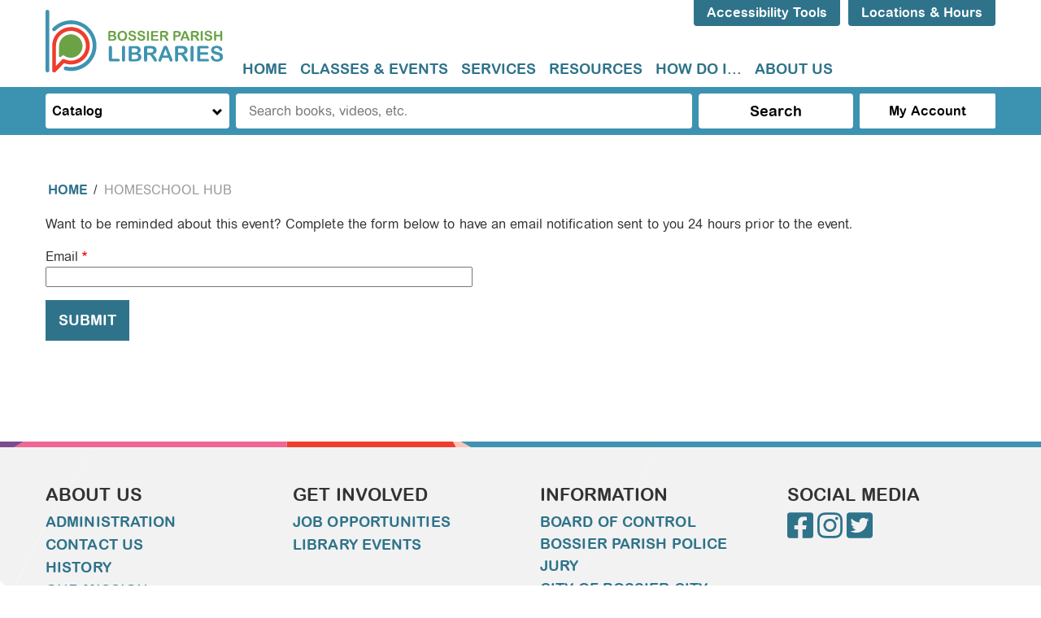

--- FILE ---
content_type: text/html; charset=UTF-8
request_url: https://www.bossierlibrary.org/node/19002/reminder_form
body_size: 11793
content:
<!DOCTYPE html>
<html lang="en" dir="ltr">
  <head>
    <meta charset="utf-8" />
<meta name="Generator" content="Drupal 10 (https://www.drupal.org)" />
<meta name="MobileOptimized" content="width" />
<meta name="HandheldFriendly" content="true" />
<meta name="viewport" content="width=device-width, initial-scale=1.0" />
<link rel="icon" href="/core/misc/favicon.ico" type="image/vnd.microsoft.icon" />
<link rel="alternate" hreflang="en" href="https://www.bossierlibrary.org/event/homeschool-hub-6" />

    <title>Bossier Parish Libraries</title>
    <link rel="icon" type="image/png" href="/themes/custom/lm_custom_site_theme/assets/favicons/favicon-32x32.png" sizes="32x32">
    <link rel="icon" type="image/png" href="/themes/custom/lm_custom_site_theme/assets/favicons/favicon-16x16.png" sizes="16x16">
    <link rel="manifest" href="/themes/custom/lm_custom_site_theme/assets/favicons/site.webmanifest">
    <link rel="mask-icon" href="/themes/custom/lm_custom_site_theme/assets/favicons/safari-pinned-tab.svg" color="#1ba9aa">
    <link rel="shortcut icon" href="/themes/custom/lm_custom_site_theme/assets/favicons/favicon.ico">
    <meta name="msapplication-config" content="/themes/custom/lm_custom_site_theme/assets/favicons/browserconfig.xml">
    <meta name="theme-color" content="#ffffff">
    <link rel="stylesheet" media="all" href="/core/assets/vendor/normalize-css/normalize.css?t8mqj9" />
<link rel="stylesheet" media="all" href="/modules/custom/lm_search/css/lm-search.css?t8mqj9" />
<link rel="stylesheet" media="all" href="/core/misc/components/progress.module.css?t8mqj9" />
<link rel="stylesheet" media="all" href="/core/misc/components/ajax-progress.module.css?t8mqj9" />
<link rel="stylesheet" media="all" href="/core/modules/system/css/components/align.module.css?t8mqj9" />
<link rel="stylesheet" media="all" href="/core/modules/system/css/components/fieldgroup.module.css?t8mqj9" />
<link rel="stylesheet" media="all" href="/core/modules/system/css/components/container-inline.module.css?t8mqj9" />
<link rel="stylesheet" media="all" href="/core/modules/system/css/components/clearfix.module.css?t8mqj9" />
<link rel="stylesheet" media="all" href="/core/modules/system/css/components/details.module.css?t8mqj9" />
<link rel="stylesheet" media="all" href="/core/modules/system/css/components/hidden.module.css?t8mqj9" />
<link rel="stylesheet" media="all" href="/core/modules/system/css/components/item-list.module.css?t8mqj9" />
<link rel="stylesheet" media="all" href="/core/modules/system/css/components/js.module.css?t8mqj9" />
<link rel="stylesheet" media="all" href="/core/modules/system/css/components/nowrap.module.css?t8mqj9" />
<link rel="stylesheet" media="all" href="/core/modules/system/css/components/position-container.module.css?t8mqj9" />
<link rel="stylesheet" media="all" href="/core/modules/system/css/components/reset-appearance.module.css?t8mqj9" />
<link rel="stylesheet" media="all" href="/core/modules/system/css/components/resize.module.css?t8mqj9" />
<link rel="stylesheet" media="all" href="/core/modules/system/css/components/system-status-counter.css?t8mqj9" />
<link rel="stylesheet" media="all" href="/core/modules/system/css/components/system-status-report-counters.css?t8mqj9" />
<link rel="stylesheet" media="all" href="/core/modules/system/css/components/system-status-report-general-info.css?t8mqj9" />
<link rel="stylesheet" media="all" href="/core/modules/system/css/components/tablesort.module.css?t8mqj9" />
<link rel="stylesheet" media="all" href="/core/modules/system/css/system.admin.css?t8mqj9" />
<link rel="stylesheet" media="all" href="/modules/custom/library_calendar/lc_calendar_theme/css/base.css?t8mqj9" />
<link rel="stylesheet" media="all" href="/modules/custom/library_calendar/lc_calendar_theme/css/state.css?t8mqj9" />
<link rel="stylesheet" media="all" href="/modules/custom/library_calendar/lc_calendar_theme/css/components/branch-selector.css?t8mqj9" />
<link rel="stylesheet" media="all" href="/modules/custom/library_calendar/lc_calendar_theme/assets/slick/slick/slick.css?t8mqj9" />
<link rel="stylesheet" media="all" href="/modules/contrib/office_hours/css/office_hours.css?t8mqj9" />
<link rel="stylesheet" media="all" href="/themes/custom/lm_base_theme_d8/css/components/progress.css?t8mqj9" />
<link rel="stylesheet" media="all" href="/themes/custom/lm_base_theme_d8/css/components/action-links.css?t8mqj9" />
<link rel="stylesheet" media="all" href="/themes/custom/lm_base_theme_d8/css/components/breadcrumb.css?t8mqj9" />
<link rel="stylesheet" media="all" href="/themes/custom/lm_base_theme_d8/css/components/button.css?t8mqj9" />
<link rel="stylesheet" media="all" href="/themes/custom/lm_base_theme_d8/css/components/collapse-processed.css?t8mqj9" />
<link rel="stylesheet" media="all" href="/themes/custom/lm_base_theme_d8/css/components/container-inline.css?t8mqj9" />
<link rel="stylesheet" media="all" href="/themes/custom/lm_base_theme_d8/css/components/details.css?t8mqj9" />
<link rel="stylesheet" media="all" href="/themes/custom/lm_base_theme_d8/css/components/exposed-filters.css?t8mqj9" />
<link rel="stylesheet" media="all" href="/themes/custom/lm_base_theme_d8/css/components/field.css?t8mqj9" />
<link rel="stylesheet" media="all" href="/themes/custom/lm_base_theme_d8/css/components/form.css?t8mqj9" />
<link rel="stylesheet" media="all" href="/themes/custom/lm_base_theme_d8/css/components/icons.css?t8mqj9" />
<link rel="stylesheet" media="all" href="/themes/custom/lm_base_theme_d8/css/components/inline-form.css?t8mqj9" />
<link rel="stylesheet" media="all" href="/themes/custom/lm_base_theme_d8/css/components/item-list.css?t8mqj9" />
<link rel="stylesheet" media="all" href="/themes/custom/lm_base_theme_d8/css/components/link.css?t8mqj9" />
<link rel="stylesheet" media="all" href="/themes/custom/lm_base_theme_d8/css/components/links.css?t8mqj9" />
<link rel="stylesheet" media="all" href="/themes/custom/lm_base_theme_d8/css/components/menu.css?t8mqj9" />
<link rel="stylesheet" media="all" href="/themes/custom/lm_base_theme_d8/css/components/more-link.css?t8mqj9" />
<link rel="stylesheet" media="all" href="/themes/custom/lm_base_theme_d8/css/components/pager.css?t8mqj9" />
<link rel="stylesheet" media="all" href="/themes/custom/lm_base_theme_d8/css/components/tabledrag.css?t8mqj9" />
<link rel="stylesheet" media="all" href="/themes/custom/lm_base_theme_d8/css/components/tableselect.css?t8mqj9" />
<link rel="stylesheet" media="all" href="/themes/custom/lm_base_theme_d8/css/components/tablesort.css?t8mqj9" />
<link rel="stylesheet" media="all" href="/themes/custom/lm_base_theme_d8/css/components/tabs.css?t8mqj9" />
<link rel="stylesheet" media="all" href="/themes/custom/lm_base_theme_d8/css/components/textarea.css?t8mqj9" />
<link rel="stylesheet" media="all" href="/themes/custom/lm_base_theme_d8/css/components/ui-dialog.css?t8mqj9" />
<link rel="stylesheet" media="all" href="/themes/custom/lm_base_theme_d8/css/components/messages.css?t8mqj9" />
<link rel="stylesheet" media="all" href="/themes/custom/lm_base_theme_d8/css/styles.css?t8mqj9" />
<link rel="stylesheet" media="print" href="/themes/custom/lm_base_theme_d8/css/print.css?t8mqj9" />
<link rel="stylesheet" media="all" href="/themes/custom/lm_custom_site_theme/lib/fontawesome/css/all.min.css?t8mqj9" />
<link rel="stylesheet" media="all" href="/themes/custom/lm_custom_site_theme/css/styles.css?t8mqj9" />
<link rel="stylesheet" media="print" href="/themes/custom/lm_custom_site_theme/css/print.css?t8mqj9" />

    
    <link rel="stylesheet" href="https://use.typekit.net/rsu6xmo.css">
  </head>
  <body class="path-node page-node-type-lc-event no-js">
        <a href="#main-content" class="visually-hidden focusable skip-link">
      Skip to main content
    </a>
    
      <div class="dialog-off-canvas-main-canvas" data-off-canvas-main-canvas>
    



<div class="css-breakpoints">
</div>

<div class="layout layout--container layout--container-header">

      
    <header role="banner" class="layout__region layout__region--header header__wrapper">
              <section class="region__section region__branding">
            <div class="region region-branding">
    <div id="block-lm-custom-site-theme-branding" class="block block-system block-system-branding-block">
  
    
        <a href="/" rel="home" class="site-logo">
      <img src="/themes/custom/lm_custom_site_theme/logo.svg" alt="Home" />
    </a>
        <div class="site-name">
      <a href="/" rel="home">Bossier Parish Libraries</a>
    </div>
    </div>

  </div>

        </section>
      
      <div class="region__section region__header-content-wrapper">
                  <section class="region__section region__header">
              <div class="region region-header-content">
    <div id="block-recitemescript" class="block block-block-content block-block-content43d44391-5baa-4f53-ba5f-c30d0c003d4b">
  
    
      
            <div class="clearfix text-formatted field field--name-body field--type-text-with-summary field--label-hidden field__item"><script>
        var serviceUrl = "//api.reciteme.com/asset/js?key=";
        var serviceKey = "66c05577adfa3b8197e7a69ae8e0caeb717540a6";
        var options = {};  // Options can be added as needed
        var autoLoad = false;
        var enableFragment = "#reciteEnable";
        var loaded = [], frag = !1; window.location.hash === enableFragment && (frag = !0); function loadScript(c, b) { var a = document.createElement("script"); a.type = "text/javascript"; a.readyState ? a.onreadystatechange = function () { if ("loaded" == a.readyState || "complete" == a.readyState) a.onreadystatechange = null, void 0 != b && b() } : void 0 != b && (a.onload = function () { b() }); a.src = c; document.getElementsByTagName("head")[0].appendChild(a) } function _rc(c) { c += "="; for (var b = document.cookie.split(";"), a = 0; a < b.length; a++) { for (var d = b[a]; " " == d.charAt(0);)d = d.substring(1, d.length); if (0 == d.indexOf(c)) return d.substring(c.length, d.length) } return null } function loadService(c) { for (var b = serviceUrl + serviceKey, a = 0; a < loaded.length; a++)if (loaded[a] == b) return; loaded.push(b); loadScript(serviceUrl + serviceKey, function () { "function" === typeof _reciteLoaded && _reciteLoaded(); "function" == typeof c && c(); Recite.load(options); Recite.Event.subscribe("Recite:load", function () { Recite.enable() }) }) } "true" == _rc("Recite.Persist") && loadService(); if (autoLoad && "false" != _rc("Recite.Persist") || frag) document.addEventListener ? document.addEventListener("DOMContentLoaded", function (c) { loadService() }) : loadService();
    
    var reciteButton = document.createElement("a");
    reciteButton.setAttribute('id', 'reciteme-launch');
    reciteButton.setAttribute('class', 'button');
    reciteButton.innerHTML = "Accessibility Tools";
    reciteButton.addEventListener("click", function () {
        loadService();
        return false;
    });
    var buttonParent = document.querySelector("#block-recitemescript");
    buttonParent.appendChild(reciteButton);
</script></div>
      
  </div>
<div id="block-branchselect-2" class="block block-lc-branch-select block-lc-branch-select-block">
  
    
      


    
<div class="lc-branch-select">
    <div class="lc-branch-select__wrapper lc-branch-select__wrapper--select lc-branch-select__wrapper--open">
    <div class="lc-branch-select__content-container">
      
              
                  <button class="button lc-branch-select__collapse" type="button">
            Locations &amp; Hours
          </button>
        
        <div class="lc-branch-select__collapsed-wrapper">
                              
  
  
  <div class="lc-branch-select__header js-form-item form-item js-form-type-select form-type-select js-form-item- form-item- form-no-label">
      <label for="lc-branch-selector" class="visually-hidden">Branch Selector</label>
        <select name="lc-branch-selector" class="lc-branch-select__select-input form-select" id="lc-branch-selector">
            <option value="113">Central Library Complex</option>
                <option value="265">Online Event</option>
                <option value="241">Community Engagement</option>
                <option value="111">Aulds Library Branch</option>
                <option value="112">Benton Library Branch</option>
                <option value="114">East 80 Library Branch</option>
                <option value="115">Haughton Library Branch</option>
                <option value="116">History Center</option>
                <option value="117">Plain Dealing Library Branch</option>
                <option value="118">Tooke Library Branch</option>
      </select>

        </div>


  
          
          <div class="lc-branch-select__content">
            <div id="taxonomy-term-113" class="taxonomy-term vocabulary-lc-library-branch">
  
      <h2><a href="/branch/central-library-complex">
            <div class="field field--name-name field--type-string field--label-hidden field__item">Central Library Complex</div>
      </a></h2>
    
  <div class="content">
    

<div class="lc-branch-select__branch lc-branch-select__branch--113" data-branch="113">
  <div class="lc-branch-select__branch--hidden-region">
    <div class="block block-layout-builder block-field-blocktaxonomy-termlc-library-branchfield-lc-branch-hours">
  
    
      
      <div class="field field--name-field-lc-branch-hours field--type-office-hours field--label-hidden field__items">
              <div class="field__item"><div class="office-hours office-hours office-hours-status--closed"><div class="office-hours__item"><span class="office-hours__item-slots">9:00am-5:00pm</span><span><br /></span></div></div></div>
          </div>
  
  </div>

  </div>
  <div class="lc-branch-selector-content-row">
    <div class="lc-branch-selector-content-col">
      <div>
        <div class="block block-layout-builder block-field-blocktaxonomy-termlc-library-branchfield-lc-phone-number">
  
    
      
            <div class="field field--name-field-lc-phone-number field--type-telephone field--label-hidden field__item"><a href="tel:3187461693">(318) 746-1693</a></div>
      
  </div>
<div class="block block-layout-builder block-field-blocktaxonomy-termlc-library-branchfield-lc-address">
  
    
      
            <div class="field field--name-field-lc-address field--type-address field--label-hidden field__item"><p class="address" translate="no"><span class="address-line1">7204 Hutchison Drive</span><br>
<span class="locality">Bossier City</span>, <span class="administrative-area">LA</span> <span class="postal-code">71111</span><br>
<span class="country">United States</span></p></div>
      
  </div>
<div class="block block-layout-builder block-extra-field-blocktaxonomy-termlc-library-branchmap-link">
  
    
      <a href="http://maps.google.com/?q=7204%20Hutchison%20Drive%2C%2BBossier%20City%2C%2BLA%2C%2B71111" target="_blank">View on Google Maps</a>
  </div>
<div class="block block-layout-builder block-field-blocktaxonomy-termlc-library-branchfield-lc-branch-selector-text">
  
    
      
            <div class="clearfix text-formatted field field--name-field-lc-branch-selector-text field--type-text-long field--label-hidden field__item"><p><a href="https://central-complex">Library Information</a></p></div>
      
  </div>

      </div>
    </div>
    <div class="lc-branch-selector-content-col">
      <div>
        <div class="block block-layout-builder block-field-blocktaxonomy-termlc-library-branchfield-lc-branch-hours">
  
    
      
      <div class="field field--name-field-lc-branch-hours field--type-office-hours field--label-hidden field__items">
              <div class="field__item"><div class="office-hours office-hours office-hours-status--closed"><div class="office-hours__item"><span class="office-hours__item-label">Sun: </span><span class="office-hours__item-comments">Closed</span><span><br /></span></div><div class="office-hours__item"><span class="office-hours__item-label">Mon-Thu: </span><span class="office-hours__item-slots">9:00am-8:00pm</span><span><br /></span></div><div class="office-hours__item"><span class="office-hours__item-label">Fri: </span><span class="office-hours__item-slots">9:00am-6:00pm</span><span><br /></span></div><div class="office-hours__item"><span class="office-hours__item-label">Sat: </span><span class="office-hours__item-slots">9:00am-5:00pm</span><span><br /></span></div></div></div>
          </div>
  
  </div>

      </div>
    </div>
  </div>
</div>

  </div>
</div>
<div id="taxonomy-term-265" class="taxonomy-term vocabulary-lc-library-branch">
  
      <h2><a href="/branch/online-event">
            <div class="field field--name-name field--type-string field--label-hidden field__item">Online Event</div>
      </a></h2>
    
  <div class="content">
    

<div class="lc-branch-select__branch lc-branch-select__branch--265" data-branch="265">
  <div class="lc-branch-select__branch--hidden-region">
    <div class="block block-layout-builder block-field-blocktaxonomy-termlc-library-branchfield-lc-branch-hours">
  
    
      
      <div class="field field--name-field-lc-branch-hours field--type-office-hours field--label-hidden field__items">
              <div class="field__item"><div class="office-hours office-hours office-hours-status--closed"><div class="office-hours__item"><span class="office-hours__item-comments">Closed</span><span><br /></span></div></div></div>
          </div>
  
  </div>

  </div>
  <div class="lc-branch-selector-content-row">
    <div class="lc-branch-selector-content-col">
      <div>
        <div class="block block-layout-builder block-field-blocktaxonomy-termlc-library-branchfield-lc-address">
  
    
      
            <div class="field field--name-field-lc-address field--type-address field--label-hidden field__item"><p class="address" translate="no"><span class="country">United States</span></p></div>
      
  </div>
<div class="block block-layout-builder block-extra-field-blocktaxonomy-termlc-library-branchmap-link">
  
    
      <a href="http://maps.google.com/?q=%2C%2B%2C%2B%2C%2B" target="_blank">View on Google Maps</a>
  </div>

      </div>
    </div>
    <div class="lc-branch-selector-content-col">
      <div>
        <div class="block block-layout-builder block-field-blocktaxonomy-termlc-library-branchfield-lc-branch-hours">
  
    
      
      <div class="field field--name-field-lc-branch-hours field--type-office-hours field--label-hidden field__items">
              <div class="field__item"><div class="office-hours office-hours office-hours-status--closed"><div class="office-hours__item"><span class="office-hours__item-label">Sun-Sat: </span><span class="office-hours__item-comments">Closed</span><span><br /></span></div></div></div>
          </div>
  
  </div>

      </div>
    </div>
  </div>
</div>

  </div>
</div>
<div id="taxonomy-term-241" class="taxonomy-term vocabulary-lc-library-branch">
  
      <h2><a href="/branch/community-engagement">
            <div class="field field--name-name field--type-string field--label-hidden field__item">Community Engagement</div>
      </a></h2>
    
  <div class="content">
    

<div class="lc-branch-select__branch lc-branch-select__branch--241" data-branch="241">
  <div class="lc-branch-select__branch--hidden-region">
    <div class="block block-layout-builder block-field-blocktaxonomy-termlc-library-branchfield-lc-branch-hours">
  
    
      
      <div class="field field--name-field-lc-branch-hours field--type-office-hours field--label-hidden field__items">
              <div class="field__item"><div class="office-hours office-hours office-hours-status--closed"><div class="office-hours__item"><span class="office-hours__item-comments">Closed</span><span><br /></span></div></div></div>
          </div>
  
  </div>

  </div>
  <div class="lc-branch-selector-content-row">
    <div class="lc-branch-selector-content-col">
      <div>
        <div class="block block-layout-builder block-field-blocktaxonomy-termlc-library-branchfield-lc-address">
  
    
      
            <div class="field field--name-field-lc-address field--type-address field--label-hidden field__item"><p class="address" translate="no"><span class="country">United States</span></p></div>
      
  </div>
<div class="block block-layout-builder block-extra-field-blocktaxonomy-termlc-library-branchmap-link">
  
    
      <a href="http://maps.google.com/?q=%2C%2B%2C%2B%2C%2B" target="_blank">View on Google Maps</a>
  </div>

      </div>
    </div>
    <div class="lc-branch-selector-content-col">
      <div>
        <div class="block block-layout-builder block-field-blocktaxonomy-termlc-library-branchfield-lc-branch-hours">
  
    
      
      <div class="field field--name-field-lc-branch-hours field--type-office-hours field--label-hidden field__items">
              <div class="field__item"><div class="office-hours office-hours office-hours-status--closed"><div class="office-hours__item"><span class="office-hours__item-label">Sun-Sat: </span><span class="office-hours__item-comments">Closed</span><span><br /></span></div></div></div>
          </div>
  
  </div>

      </div>
    </div>
  </div>
</div>

  </div>
</div>
<div id="taxonomy-term-111" class="taxonomy-term vocabulary-lc-library-branch">
  
      <h2><a href="/branch/aulds-library-branch">
            <div class="field field--name-name field--type-string field--label-hidden field__item">Aulds Library Branch</div>
      </a></h2>
    
  <div class="content">
    

<div class="lc-branch-select__branch lc-branch-select__branch--111" data-branch="111">
  <div class="lc-branch-select__branch--hidden-region">
    <div class="block block-layout-builder block-field-blocktaxonomy-termlc-library-branchfield-lc-branch-hours">
  
    
      
      <div class="field field--name-field-lc-branch-hours field--type-office-hours field--label-hidden field__items">
              <div class="field__item"><div class="office-hours office-hours office-hours-status--closed"><div class="office-hours__item"><span class="office-hours__item-comments">Closed</span><span><br /></span></div></div></div>
          </div>
  
  </div>

  </div>
  <div class="lc-branch-selector-content-row">
    <div class="lc-branch-selector-content-col">
      <div>
        <div class="block block-layout-builder block-field-blocktaxonomy-termlc-library-branchfield-lc-phone-number">
  
    
      
            <div class="field field--name-field-lc-phone-number field--type-telephone field--label-hidden field__item"><a href="tel:3187422337">(318) 742-2337</a></div>
      
  </div>
<div class="block block-layout-builder block-field-blocktaxonomy-termlc-library-branchfield-lc-address">
  
    
      
            <div class="field field--name-field-lc-address field--type-address field--label-hidden field__item"><p class="address" translate="no"><span class="address-line1">3950 Wayne Avenue</span><br>
<span class="locality">Bossier City</span>, <span class="administrative-area">LA</span> <span class="postal-code">71112</span><br>
<span class="country">United States</span></p></div>
      
  </div>
<div class="block block-layout-builder block-extra-field-blocktaxonomy-termlc-library-branchmap-link">
  
    
      <a href="http://maps.google.com/?q=3950%20Wayne%20Avenue%2C%2BBossier%20City%2C%2BLA%2C%2B71112" target="_blank">View on Google Maps</a>
  </div>
<div class="block block-layout-builder block-field-blocktaxonomy-termlc-library-branchfield-lc-branch-selector-text">
  
    
      
            <div class="clearfix text-formatted field field--name-field-lc-branch-selector-text field--type-text-long field--label-hidden field__item"><p><a href="/locations/aulds-branch">Library Information</a></p></div>
      
  </div>

      </div>
    </div>
    <div class="lc-branch-selector-content-col">
      <div>
        <div class="block block-layout-builder block-field-blocktaxonomy-termlc-library-branchfield-lc-branch-hours">
  
    
      
      <div class="field field--name-field-lc-branch-hours field--type-office-hours field--label-hidden field__items">
              <div class="field__item"><div class="office-hours office-hours office-hours-status--closed"><div class="office-hours__item"><span class="office-hours__item-label">Sun: </span><span class="office-hours__item-comments">Closed</span><span><br /></span></div><div class="office-hours__item"><span class="office-hours__item-label">Mon-Fri: </span><span class="office-hours__item-slots">9:00am-6:00pm</span><span><br /></span></div><div class="office-hours__item"><span class="office-hours__item-label">Sat: </span><span class="office-hours__item-comments">Closed</span><span><br /></span></div></div></div>
          </div>
  
  </div>

      </div>
    </div>
  </div>
</div>

  </div>
</div>
<div id="taxonomy-term-112" class="taxonomy-term vocabulary-lc-library-branch">
  
      <h2><a href="/branch/benton-library-branch">
            <div class="field field--name-name field--type-string field--label-hidden field__item">Benton Library Branch</div>
      </a></h2>
    
  <div class="content">
    

<div class="lc-branch-select__branch lc-branch-select__branch--112" data-branch="112">
  <div class="lc-branch-select__branch--hidden-region">
    <div class="block block-layout-builder block-field-blocktaxonomy-termlc-library-branchfield-lc-branch-hours">
  
    
      
      <div class="field field--name-field-lc-branch-hours field--type-office-hours field--label-hidden field__items">
              <div class="field__item"><div class="office-hours office-hours office-hours-status--closed"><div class="office-hours__item"><span class="office-hours__item-slots">10:00am-2:00pm</span><span><br /></span></div></div></div>
          </div>
  
  </div>

  </div>
  <div class="lc-branch-selector-content-row">
    <div class="lc-branch-selector-content-col">
      <div>
        <div class="block block-layout-builder block-field-blocktaxonomy-termlc-library-branchfield-lc-phone-number">
  
    
      
            <div class="field field--name-field-lc-phone-number field--type-telephone field--label-hidden field__item"><a href="tel:3189652751">(318) 965-2751</a></div>
      
  </div>
<div class="block block-layout-builder block-field-blocktaxonomy-termlc-library-branchfield-lc-address">
  
    
      
            <div class="field field--name-field-lc-address field--type-address field--label-hidden field__item"><p class="address" translate="no"><span class="address-line1">115 Courthouse Drive</span><br>
<span class="locality">Benton</span>, <span class="administrative-area">LA</span> <span class="postal-code">71006</span><br>
<span class="country">United States</span></p></div>
      
  </div>
<div class="block block-layout-builder block-extra-field-blocktaxonomy-termlc-library-branchmap-link">
  
    
      <a href="http://maps.google.com/?q=115%20Courthouse%20Drive%2C%2BBenton%2C%2BLA%2C%2B71006" target="_blank">View on Google Maps</a>
  </div>
<div class="block block-layout-builder block-field-blocktaxonomy-termlc-library-branchfield-lc-branch-selector-text">
  
    
      
            <div class="clearfix text-formatted field field--name-field-lc-branch-selector-text field--type-text-long field--label-hidden field__item"><p><a href="/locations/benton-branch">Library Information</a></p></div>
      
  </div>

      </div>
    </div>
    <div class="lc-branch-selector-content-col">
      <div>
        <div class="block block-layout-builder block-field-blocktaxonomy-termlc-library-branchfield-lc-branch-hours">
  
    
      
      <div class="field field--name-field-lc-branch-hours field--type-office-hours field--label-hidden field__items">
              <div class="field__item"><div class="office-hours office-hours office-hours-status--closed"><div class="office-hours__item"><span class="office-hours__item-label">Sun: </span><span class="office-hours__item-comments">Closed</span><span><br /></span></div><div class="office-hours__item"><span class="office-hours__item-label">Mon-Thu: </span><span class="office-hours__item-slots">9:00am-7:00pm</span><span><br /></span></div><div class="office-hours__item"><span class="office-hours__item-label">Fri: </span><span class="office-hours__item-slots">9:00am-6:00pm</span><span><br /></span></div><div class="office-hours__item"><span class="office-hours__item-label">Sat: </span><span class="office-hours__item-slots">10:00am-2:00pm</span><span><br /></span></div></div></div>
          </div>
  
  </div>

      </div>
    </div>
  </div>
</div>

  </div>
</div>
<div id="taxonomy-term-114" class="taxonomy-term vocabulary-lc-library-branch">
  
      <h2><a href="/branch/east-80-library-branch">
            <div class="field field--name-name field--type-string field--label-hidden field__item">East 80 Library Branch</div>
      </a></h2>
    
  <div class="content">
    

<div class="lc-branch-select__branch lc-branch-select__branch--114" data-branch="114">
  <div class="lc-branch-select__branch--hidden-region">
    <div class="block block-layout-builder block-field-blocktaxonomy-termlc-library-branchfield-lc-branch-hours">
  
    
      
      <div class="field field--name-field-lc-branch-hours field--type-office-hours field--label-hidden field__items">
              <div class="field__item"><div class="office-hours office-hours office-hours-status--closed"><div class="office-hours__item"><span class="office-hours__item-comments">Closed</span><span><br /></span></div></div></div>
          </div>
  
  </div>

  </div>
  <div class="lc-branch-selector-content-row">
    <div class="lc-branch-selector-content-col">
      <div>
        <div class="block block-layout-builder block-field-blocktaxonomy-termlc-library-branchfield-lc-phone-number">
  
    
      
            <div class="field field--name-field-lc-phone-number field--type-telephone field--label-hidden field__item"><a href="tel:3189492665">(318) 949-2665</a></div>
      
  </div>
<div class="block block-layout-builder block-field-blocktaxonomy-termlc-library-branchfield-lc-address">
  
    
      
            <div class="field field--name-field-lc-address field--type-address field--label-hidden field__item"><p class="address" translate="no"><span class="address-line1">1050 Bellevue Road</span><br>
<span class="locality">Haughton</span>, <span class="administrative-area">LA</span> <span class="postal-code">71037</span><br>
<span class="country">United States</span></p></div>
      
  </div>
<div class="block block-layout-builder block-extra-field-blocktaxonomy-termlc-library-branchmap-link">
  
    
      <a href="http://maps.google.com/?q=1050%20Bellevue%20Road%2C%2BHaughton%2C%2BLA%2C%2B71037" target="_blank">View on Google Maps</a>
  </div>
<div class="block block-layout-builder block-field-blocktaxonomy-termlc-library-branchfield-lc-branch-selector-text">
  
    
      
            <div class="clearfix text-formatted field field--name-field-lc-branch-selector-text field--type-text-long field--label-hidden field__item"><p><a href="/locations/east-80-branch">Library Information</a></p></div>
      
  </div>

      </div>
    </div>
    <div class="lc-branch-selector-content-col">
      <div>
        <div class="block block-layout-builder block-field-blocktaxonomy-termlc-library-branchfield-lc-branch-hours">
  
    
      
      <div class="field field--name-field-lc-branch-hours field--type-office-hours field--label-hidden field__items">
              <div class="field__item"><div class="office-hours office-hours office-hours-status--closed"><div class="office-hours__item"><span class="office-hours__item-label">Sun: </span><span class="office-hours__item-comments">Closed</span><span><br /></span></div><div class="office-hours__item"><span class="office-hours__item-label">Mon-Fri: </span><span class="office-hours__item-slots">9:00am-6:00pm</span><span><br /></span></div><div class="office-hours__item"><span class="office-hours__item-label">Sat: </span><span class="office-hours__item-comments">Closed</span><span><br /></span></div></div></div>
          </div>
  
  </div>

      </div>
    </div>
  </div>
</div>

  </div>
</div>
<div id="taxonomy-term-115" class="taxonomy-term vocabulary-lc-library-branch">
  
      <h2><a href="/branch/haughton-library-branch">
            <div class="field field--name-name field--type-string field--label-hidden field__item">Haughton Library Branch</div>
      </a></h2>
    
  <div class="content">
    

<div class="lc-branch-select__branch lc-branch-select__branch--115" data-branch="115">
  <div class="lc-branch-select__branch--hidden-region">
    <div class="block block-layout-builder block-field-blocktaxonomy-termlc-library-branchfield-lc-branch-hours">
  
    
      
      <div class="field field--name-field-lc-branch-hours field--type-office-hours field--label-hidden field__items">
              <div class="field__item"><div class="office-hours office-hours office-hours-status--closed"><div class="office-hours__item"><span class="office-hours__item-slots">10:00am-2:00pm</span><span><br /></span></div></div></div>
          </div>
  
  </div>

  </div>
  <div class="lc-branch-selector-content-row">
    <div class="lc-branch-selector-content-col">
      <div>
        <div class="block block-layout-builder block-field-blocktaxonomy-termlc-library-branchfield-lc-phone-number">
  
    
      
            <div class="field field--name-field-lc-phone-number field--type-telephone field--label-hidden field__item"><a href="tel:3189490196">(318) 949-0196</a></div>
      
  </div>
<div class="block block-layout-builder block-field-blocktaxonomy-termlc-library-branchfield-lc-address">
  
    
      
            <div class="field field--name-field-lc-address field--type-address field--label-hidden field__item"><p class="address" translate="no"><span class="address-line1">116 West McKinley</span><br>
<span class="locality">Haughton</span>, <span class="administrative-area">LA</span> <span class="postal-code">71037</span><br>
<span class="country">United States</span></p></div>
      
  </div>
<div class="block block-layout-builder block-extra-field-blocktaxonomy-termlc-library-branchmap-link">
  
    
      <a href="http://maps.google.com/?q=116%20West%20McKinley%2C%2BHaughton%2C%2BLA%2C%2B71037" target="_blank">View on Google Maps</a>
  </div>
<div class="block block-layout-builder block-field-blocktaxonomy-termlc-library-branchfield-lc-branch-selector-text">
  
    
      
            <div class="clearfix text-formatted field field--name-field-lc-branch-selector-text field--type-text-long field--label-hidden field__item"><p><a href="/locations/haughton-branch">Library Information</a></p></div>
      
  </div>

      </div>
    </div>
    <div class="lc-branch-selector-content-col">
      <div>
        <div class="block block-layout-builder block-field-blocktaxonomy-termlc-library-branchfield-lc-branch-hours">
  
    
      
      <div class="field field--name-field-lc-branch-hours field--type-office-hours field--label-hidden field__items">
              <div class="field__item"><div class="office-hours office-hours office-hours-status--closed"><div class="office-hours__item"><span class="office-hours__item-label">Sun: </span><span class="office-hours__item-comments">Closed</span><span><br /></span></div><div class="office-hours__item"><span class="office-hours__item-label">Mon-Fri: </span><span class="office-hours__item-slots">9:00am-6:00pm</span><span><br /></span></div><div class="office-hours__item"><span class="office-hours__item-label">Sat: </span><span class="office-hours__item-slots">10:00am-2:00pm</span><span><br /></span></div></div></div>
          </div>
  
  </div>

      </div>
    </div>
  </div>
</div>

  </div>
</div>
<div id="taxonomy-term-116" class="taxonomy-term vocabulary-lc-library-branch">
  
      <h2><a href="/branch/history-center">
            <div class="field field--name-name field--type-string field--label-hidden field__item">History Center</div>
      </a></h2>
    
  <div class="content">
    

<div class="lc-branch-select__branch lc-branch-select__branch--116" data-branch="116">
  <div class="lc-branch-select__branch--hidden-region">
    <div class="block block-layout-builder block-field-blocktaxonomy-termlc-library-branchfield-lc-branch-hours">
  
    
      
      <div class="field field--name-field-lc-branch-hours field--type-office-hours field--label-hidden field__items">
              <div class="field__item"><div class="office-hours office-hours office-hours-status--closed"><div class="office-hours__item"><span class="office-hours__item-comments">By appointment only</span><span><br /></span></div></div></div>
          </div>
  
  </div>

  </div>
  <div class="lc-branch-selector-content-row">
    <div class="lc-branch-selector-content-col">
      <div>
        <div class="block block-layout-builder block-field-blocktaxonomy-termlc-library-branchfield-lc-phone-number">
  
    
      
            <div class="field field--name-field-lc-phone-number field--type-telephone field--label-hidden field__item"><a href="tel:3187467717">(318) 746-7717</a></div>
      
  </div>
<div class="block block-layout-builder block-field-blocktaxonomy-termlc-library-branchfield-lc-address">
  
    
      
            <div class="field field--name-field-lc-address field--type-address field--label-hidden field__item"><p class="address" translate="no"><span class="address-line1">7204 Hutchison Dr.</span><br>
<span class="locality">Bossier City</span>, <span class="administrative-area">LA</span> <span class="postal-code">71111</span><br>
<span class="country">United States</span></p></div>
      
  </div>
<div class="block block-layout-builder block-extra-field-blocktaxonomy-termlc-library-branchmap-link">
  
    
      <a href="http://maps.google.com/?q=7204%20Hutchison%20Dr.%2C%2BBossier%20City%2C%2BLA%2C%2B71111" target="_blank">View on Google Maps</a>
  </div>
<div class="block block-layout-builder block-field-blocktaxonomy-termlc-library-branchfield-lc-branch-selector-text">
  
    
      
            <div class="clearfix text-formatted field field--name-field-lc-branch-selector-text field--type-text-long field--label-hidden field__item"><p><a href="/locations/history-center">Library Information</a></p></div>
      
  </div>

      </div>
    </div>
    <div class="lc-branch-selector-content-col">
      <div>
        <div class="block block-layout-builder block-field-blocktaxonomy-termlc-library-branchfield-lc-branch-hours">
  
    
      
      <div class="field field--name-field-lc-branch-hours field--type-office-hours field--label-hidden field__items">
              <div class="field__item"><div class="office-hours office-hours office-hours-status--closed"><div class="office-hours__item"><span class="office-hours__item-label">Sun: </span><span class="office-hours__item-comments">Closed</span><span><br /></span></div><div class="office-hours__item"><span class="office-hours__item-label">Mon-Fri: </span><span class="office-hours__item-slots">9:00am-6:00pm</span><span><br /></span></div><div class="office-hours__item"><span class="office-hours__item-label">Sat: </span><span class="office-hours__item-comments">By appointment only</span><span><br /></span></div></div></div>
          </div>
  
  </div>

      </div>
    </div>
  </div>
</div>

  </div>
</div>
<div id="taxonomy-term-117" class="taxonomy-term vocabulary-lc-library-branch">
  
      <h2><a href="/branch/plain-dealing-library-branch">
            <div class="field field--name-name field--type-string field--label-hidden field__item">Plain Dealing Library Branch</div>
      </a></h2>
    
  <div class="content">
    

<div class="lc-branch-select__branch lc-branch-select__branch--117" data-branch="117">
  <div class="lc-branch-select__branch--hidden-region">
    <div class="block block-layout-builder block-field-blocktaxonomy-termlc-library-branchfield-lc-branch-hours">
  
    
      
      <div class="field field--name-field-lc-branch-hours field--type-office-hours field--label-hidden field__items">
              <div class="field__item"><div class="office-hours office-hours office-hours-status--closed"><div class="office-hours__item"><span class="office-hours__item-comments">Closed</span><span><br /></span></div></div></div>
          </div>
  
  </div>

  </div>
  <div class="lc-branch-selector-content-row">
    <div class="lc-branch-selector-content-col">
      <div>
        <div class="block block-layout-builder block-field-blocktaxonomy-termlc-library-branchfield-lc-phone-number">
  
    
      
            <div class="field field--name-field-lc-phone-number field--type-telephone field--label-hidden field__item"><a href="tel:3183264233">(318) 326-4233</a></div>
      
  </div>
<div class="block block-layout-builder block-field-blocktaxonomy-termlc-library-branchfield-lc-address">
  
    
      
            <div class="field field--name-field-lc-address field--type-address field--label-hidden field__item"><p class="address" translate="no"><span class="address-line1">208 East Mary Lee Avenue</span><br>
<span class="locality">Plain Dealing</span>, <span class="administrative-area">LA</span> <span class="postal-code">71064</span><br>
<span class="country">United States</span></p></div>
      
  </div>
<div class="block block-layout-builder block-extra-field-blocktaxonomy-termlc-library-branchmap-link">
  
    
      <a href="http://maps.google.com/?q=208%20East%20Mary%20Lee%20Avenue%2C%2BPlain%20Dealing%2C%2BLA%2C%2B71064" target="_blank">View on Google Maps</a>
  </div>
<div class="block block-layout-builder block-field-blocktaxonomy-termlc-library-branchfield-lc-branch-selector-text">
  
    
      
            <div class="clearfix text-formatted field field--name-field-lc-branch-selector-text field--type-text-long field--label-hidden field__item"><p><a href="/locations/plain-dealing-branch">Library Information</a></p></div>
      
  </div>

      </div>
    </div>
    <div class="lc-branch-selector-content-col">
      <div>
        <div class="block block-layout-builder block-field-blocktaxonomy-termlc-library-branchfield-lc-branch-hours">
  
    
      
      <div class="field field--name-field-lc-branch-hours field--type-office-hours field--label-hidden field__items">
              <div class="field__item"><div class="office-hours office-hours office-hours-status--closed"><div class="office-hours__item"><span class="office-hours__item-label">Sun: </span><span class="office-hours__item-comments">Closed</span><span><br /></span></div><div class="office-hours__item"><span class="office-hours__item-label">Mon-Fri: </span><span class="office-hours__item-slots">9:00am-6:00pm</span><span><br /></span></div><div class="office-hours__item"><span class="office-hours__item-label">Sat: </span><span class="office-hours__item-comments">Closed</span><span><br /></span></div></div></div>
          </div>
  
  </div>

      </div>
    </div>
  </div>
</div>

  </div>
</div>
<div id="taxonomy-term-118" class="taxonomy-term vocabulary-lc-library-branch">
  
      <h2><a href="/branch/tooke-library-branch">
            <div class="field field--name-name field--type-string field--label-hidden field__item">Tooke Library Branch</div>
      </a></h2>
    
  <div class="content">
    

<div class="lc-branch-select__branch lc-branch-select__branch--118" data-branch="118">
  <div class="lc-branch-select__branch--hidden-region">
    <div class="block block-layout-builder block-field-blocktaxonomy-termlc-library-branchfield-lc-branch-hours">
  
    
      
      <div class="field field--name-field-lc-branch-hours field--type-office-hours field--label-hidden field__items">
              <div class="field__item"><div class="office-hours office-hours office-hours-status--closed"><div class="office-hours__item"><span class="office-hours__item-comments">Closed</span><span><br /></span></div></div></div>
          </div>
  
  </div>

  </div>
  <div class="lc-branch-selector-content-row">
    <div class="lc-branch-selector-content-col">
      <div>
        <div class="block block-layout-builder block-field-blocktaxonomy-termlc-library-branchfield-lc-phone-number">
  
    
      
            <div class="field field--name-field-lc-phone-number field--type-telephone field--label-hidden field__item"><a href="tel:3189873915">(318) 987-3915</a></div>
      
  </div>
<div class="block block-layout-builder block-field-blocktaxonomy-termlc-library-branchfield-lc-address">
  
    
      
            <div class="field field--name-field-lc-address field--type-address field--label-hidden field__item"><p class="address" translate="no"><span class="address-line1">451 Fairview Point Road</span><br>
<span class="locality">Elm Grove</span>, <span class="administrative-area">LA</span> <span class="postal-code">71051</span><br>
<span class="country">United States</span></p></div>
      
  </div>
<div class="block block-layout-builder block-extra-field-blocktaxonomy-termlc-library-branchmap-link">
  
    
      <a href="http://maps.google.com/?q=451%20Fairview%20Point%20Road%2C%2BElm%20Grove%2C%2BLA%2C%2B71051" target="_blank">View on Google Maps</a>
  </div>
<div class="block block-layout-builder block-field-blocktaxonomy-termlc-library-branchfield-lc-branch-selector-text">
  
    
      
            <div class="clearfix text-formatted field field--name-field-lc-branch-selector-text field--type-text-long field--label-hidden field__item"><p><a href="/locations/tooke-branch">Library Information</a></p></div>
      
  </div>

      </div>
    </div>
    <div class="lc-branch-selector-content-col">
      <div>
        <div class="block block-layout-builder block-field-blocktaxonomy-termlc-library-branchfield-lc-branch-hours">
  
    
      
      <div class="field field--name-field-lc-branch-hours field--type-office-hours field--label-hidden field__items">
              <div class="field__item"><div class="office-hours office-hours office-hours-status--closed"><div class="office-hours__item"><span class="office-hours__item-label">Sun: </span><span class="office-hours__item-comments">Closed</span><span><br /></span></div><div class="office-hours__item"><span class="office-hours__item-label">Mon-Fri: </span><span class="office-hours__item-slots">9:00am-6:00pm</span><span><br /></span></div><div class="office-hours__item"><span class="office-hours__item-label">Sat: </span><span class="office-hours__item-comments">Closed</span><span><br /></span></div></div></div>
          </div>
  
  </div>

      </div>
    </div>
  </div>
</div>

  </div>
</div>

          </div>
        </div>
          </div>
  </div>
</div>

  </div>
<div id="block-googletaghead" class="block block-block-content block-block-contentf39f5377-45e3-4c07-8d44-8f8110028fb5">
  
    
      
            <div class="clearfix text-formatted field field--name-body field--type-text-with-summary field--label-hidden field__item"><!-- Google Tag Manager -->
<script>(function(w,d,s,l,i){w[l]=w[l]||[];w[l].push({'gtm.start':
new Date().getTime(),event:'gtm.js'});var f=d.getElementsByTagName(s)[0],
j=d.createElement(s),dl=l!='dataLayer'?'&l='+l:'';j.async=true;j.src=
'https://www.googletagmanager.com/gtm.js?id='+i+dl;f.parentNode.insertBefore(j,f);
})(window,document,'script','dataLayer','GTM-KF37FM5V');</script>
<!-- End Google Tag Manager --></div>
      
  </div>

  </div>

          </section>
        
                  <div class="toggle-buttons">
                          <button class="navigation__toggle">
                <span class="visually-hidden">Toggle Navigation</span>
              </button>
            
                          <button class="search__toggle">
                <span class="visually-hidden">Search Navigation</span>
              </button>
            
            <button class="js-hours-toggle hours-toggle">
              <span class="hours-toggle__icon">Toggle Library </span>Hours
            </button>
          </div>
        
                  <section class="layout__region layout__navigation">
              <div class="region region-navigation">
    <nav role="navigation" aria-labelledby="block-lm-custom-site-theme-main-menu-menu" id="block-lm-custom-site-theme-main-menu" class="block block-menu navigation menu--main">
            
  <h2 class="visually-hidden" id="block-lm-custom-site-theme-main-menu-menu">Main navigation</h2>
  

        
              <ul class="menu menu--level-0" role="menubar">
                                      <li class="menu__menu-item menu__menu-item--level-0 menu__menu-item--expanded" role="menuitem" aria-expanded="true">
                                              <a href="/" class="menu__menu-link menu__menu-link--level-0" data-drupal-link-system-path="&lt;front&gt;">Home</a>
                                                                <ul class="menu menu__child menu--level-1" role="menubar">
                                      <li class="menu__menu-item menu__menu-item--level-1" role="menuitem" aria-expanded="false">
                                              <a href="/get-library-card" class="menu__menu-link menu__menu-link--level-1">Getting a Library Card</a>
                                              </li>
                                  <li class="menu__menu-item menu__menu-item--level-1" role="menuitem" aria-expanded="false">
                                              <a href="https://catalog.bossierlibrary.org/" class="menu__menu-link menu__menu-link--level-1">My Account</a>
                                              </li>
                                  <li class="menu__menu-item menu__menu-item--level-1" role="menuitem" aria-expanded="false">
                                              <a href="/yourlibrary" class="menu__menu-link menu__menu-link--level-1" data-drupal-link-system-path="node/15713">Welcome to Your Library</a>
                                              </li>
        </ul>
  
              </li>
                                  <li class="menu__menu-item menu__menu-item--level-0 menu__menu-item--expanded" role="menuitem" aria-expanded="true">
                                              <a href="/events/month" class="menu__menu-link menu__menu-link--level-0" data-drupal-link-system-path="events/month">Classes &amp; Events</a>
                                                                <ul class="menu menu__child menu--level-1" role="menubar">
                                      <li class="menu__menu-item menu__menu-item--level-1" role="menuitem" aria-expanded="false">
                                              <a href="/events/upcoming" class="menu__menu-link menu__menu-link--level-1" data-drupal-link-system-path="events/upcoming">Upcoming Events</a>
                                              </li>
                                  <li class="menu__menu-item menu__menu-item--level-1" role="menuitem" aria-expanded="false">
                                              <a href="/events/month" class="menu__menu-link menu__menu-link--level-1" data-drupal-link-system-path="events/month">Calendar</a>
                                              </li>
                                  <li class="menu__menu-item menu__menu-item--level-1" role="menuitem" aria-expanded="false">
                                              <a href="/reserve-room" class="menu__menu-link menu__menu-link--level-1" data-drupal-link-system-path="node/1">Reserve a Room</a>
                                              </li>
                                  <li class="menu__menu-item menu__menu-item--level-1" role="menuitem" aria-expanded="false">
                                              <a href="https://libraryc.org/bossierlibrary" class="menu__menu-link menu__menu-link--level-1">Virtual Author Talks</a>
                                              </li>
        </ul>
  
              </li>
                                  <li class="menu__menu-item menu__menu-item--level-0 menu__menu-item--expanded" role="menuitem" aria-expanded="true">
                                              <a href="https://www.bossierlibrary.org/" class="menu__menu-link menu__menu-link--level-0">Services</a>
                                                                <ul class="menu menu__child menu--level-1" role="menubar">
                                      <li class="menu__menu-item menu__menu-item--level-1" role="menuitem" aria-expanded="false">
                                              <a href="https://catalog.bossierlibrary.org/" class="menu__menu-link menu__menu-link--level-1">Search the Library</a>
                                              </li>
                                  <li class="menu__menu-item menu__menu-item--level-1" role="menuitem" aria-expanded="false">
                                              <a href="/digital-econtent" class="menu__menu-link menu__menu-link--level-1">Digital &amp; E-Content</a>
                                              </li>
                                  <li class="menu__menu-item menu__menu-item--level-1" role="menuitem" aria-expanded="false">
                                              <a href="/beyond-books-non-traditional-materials" class="menu__menu-link menu__menu-link--level-1">Beyond Books: Non-Traditional Materials</a>
                                              </li>
                                  <li class="menu__menu-item menu__menu-item--level-1" role="menuitem" aria-expanded="false">
                                              <a href="/bpldelivers" class="menu__menu-link menu__menu-link--level-1">BPL Delivers</a>
                                              </li>
                                  <li class="menu__menu-item menu__menu-item--level-1" role="menuitem" aria-expanded="false">
                                              <a href="/community-engagement" class="menu__menu-link menu__menu-link--level-1" data-drupal-link-system-path="node/11846">Community Outreach</a>
                                              </li>
                                  <li class="menu__menu-item menu__menu-item--level-1" role="menuitem" aria-expanded="false">
                                              <a href="/services/curbside-pickup-service" class="menu__menu-link menu__menu-link--level-1" data-drupal-link-system-path="node/200">Curbside Pickup Service</a>
                                              </li>
                                  <li class="menu__menu-item menu__menu-item--level-1 menu__menu-item--expanded" role="menuitem" aria-expanded="true">
                                              <a href="/in-house-services" class="menu__menu-link menu__menu-link--level-1">In-House Services</a>
                                                                <ul class="menu menu__child menu--level-2" role="menubar">
                                      <li class="menu__menu-item menu__menu-item--level-2" role="menuitem" aria-expanded="false">
                                              <a href="/printing-copying-faxing-scanning" class="menu__menu-link menu__menu-link--level-2" data-drupal-link-system-path="node/13764">Printing, Copying, Faxing, &amp; Scanning</a>
                                              </li>
                                  <li class="menu__menu-item menu__menu-item--level-2" role="menuitem" aria-expanded="false">
                                              <a href="https://www.bossierlibrary.org/sites/default/files/2019-07/Proctoring%20Policy.pdf" class="menu__menu-link menu__menu-link--level-2">Exam Proctoring</a>
                                              </li>
                                  <li class="menu__menu-item menu__menu-item--level-2" role="menuitem" aria-expanded="false">
                                              <a href="https://www.bossierlibrary.org/how-do-i/borrow-items-another-library" class="menu__menu-link menu__menu-link--level-2">Interlibrary Loan</a>
                                              </li>
        </ul>
  
              </li>
                                  <li class="menu__menu-item menu__menu-item--level-1" role="menuitem" aria-expanded="false">
                                              <a href="/internet-wifi" class="menu__menu-link menu__menu-link--level-1">Mobile Printing</a>
                                              </li>
                                  <li class="menu__menu-item menu__menu-item--level-1" role="menuitem" aria-expanded="false">
                                              <a href="/read-next" class="menu__menu-link menu__menu-link--level-1">What Should I Read Next?</a>
                                              </li>
                                  <li class="menu__menu-item menu__menu-item--level-1" role="menuitem" aria-expanded="false">
                                              <a href="/tutorials" class="menu__menu-link menu__menu-link--level-1" data-drupal-link-system-path="node/297">Online Tutorials</a>
                                              </li>
        </ul>
  
              </li>
                                  <li class="menu__menu-item menu__menu-item--level-0 menu__menu-item--expanded" role="menuitem" aria-expanded="true">
                                              <a href="/database-information" class="menu__menu-link menu__menu-link--level-0">Resources</a>
                                                                <ul class="menu menu__child menu--level-1" role="menubar">
                                      <li class="menu__menu-item menu__menu-item--level-1" role="menuitem" aria-expanded="false">
                                              <a href="/history-genealogy" class="menu__menu-link menu__menu-link--level-1">History &amp; Genealogy</a>
                                              </li>
                                  <li class="menu__menu-item menu__menu-item--level-1" role="menuitem" aria-expanded="false">
                                              <a href="/database-information" class="menu__menu-link menu__menu-link--level-1">Research Databases</a>
                                              </li>
                                  <li class="menu__menu-item menu__menu-item--level-1" role="menuitem" aria-expanded="false">
                                              <a href="/additional-resources" class="menu__menu-link menu__menu-link--level-1" data-drupal-link-system-path="node/299">Additional Resources</a>
                                              </li>
                                  <li class="menu__menu-item menu__menu-item--level-1" role="menuitem" aria-expanded="false">
                                              <a href="/community-resources" class="menu__menu-link menu__menu-link--level-1" data-drupal-link-system-path="community-resources">Community Resources</a>
                                              </li>
                                  <li class="menu__menu-item menu__menu-item--level-1" role="menuitem" aria-expanded="false">
                                              <a href="https://www.bossierlibrary.org/educator" class="menu__menu-link menu__menu-link--level-1">Educator Resources</a>
                                              </li>
                                  <li class="menu__menu-item menu__menu-item--level-1" role="menuitem" aria-expanded="false">
                                              <a href="/legal-resources" class="menu__menu-link menu__menu-link--level-1" data-drupal-link-system-path="node/295">Legal Resources</a>
                                              </li>
                                  <li class="menu__menu-item menu__menu-item--level-1" role="menuitem" aria-expanded="false">
                                              <a href="/community-conversations" class="menu__menu-link menu__menu-link--level-1" data-drupal-link-system-path="node/12064">Community Conversations</a>
                                              </li>
                                  <li class="menu__menu-item menu__menu-item--level-1" role="menuitem" aria-expanded="false">
                                              <a href="https://www.bossierlibrary.org/student" class="menu__menu-link menu__menu-link--level-1">Student Resources</a>
                                              </li>
                                  <li class="menu__menu-item menu__menu-item--level-1" role="menuitem" aria-expanded="false">
                                              <a href="/services/online-tutorials" class="menu__menu-link menu__menu-link--level-1">Tutorials</a>
                                              </li>
                                  <li class="menu__menu-item menu__menu-item--level-1" role="menuitem" aria-expanded="false">
                                              <a href="http://bossierpl.driving-tests.org/louisiana" class="menu__menu-link menu__menu-link--level-1">DMV Permit Practice Test</a>
                                              </li>
                                  <li class="menu__menu-item menu__menu-item--level-1" role="menuitem" aria-expanded="false">
                                              <a href="http://education.gale.com/l-lln_pboss/" class="menu__menu-link menu__menu-link--level-1">Gale Courses for Continuing Education</a>
                                              </li>
                                  <li class="menu__menu-item menu__menu-item--level-1" role="menuitem" aria-expanded="false">
                                              <a href="/business-resources" class="menu__menu-link menu__menu-link--level-1" data-drupal-link-system-path="node/13720">Small Business Resources</a>
                                              </li>
        </ul>
  
              </li>
                                  <li class="menu__menu-item menu__menu-item--level-0 menu__menu-item--expanded" role="menuitem" aria-expanded="true">
                                              <a href="https://www.bossierlibrary.org/" class="menu__menu-link menu__menu-link--level-0">How do I...</a>
                                                                <ul class="menu menu__child menu--level-1" role="menubar">
                                      <li class="menu__menu-item menu__menu-item--level-1" role="menuitem" aria-expanded="false">
                                              <a href="/get-library-card" class="menu__menu-link menu__menu-link--level-1">Obtain/Renew a Library Card?</a>
                                              </li>
                                  <li class="menu__menu-item menu__menu-item--level-1" role="menuitem" aria-expanded="false">
                                              <a href="/place-hold" class="menu__menu-link menu__menu-link--level-1">Place a Hold?</a>
                                              </li>
                                  <li class="menu__menu-item menu__menu-item--level-1" role="menuitem" aria-expanded="false">
                                              <a href="/node/27636" class="menu__menu-link menu__menu-link--level-1" data-drupal-link-system-path="node/27636">Set Up Account Notifications?</a>
                                              </li>
                                  <li class="menu__menu-item menu__menu-item--level-1" role="menuitem" aria-expanded="false">
                                              <a href="/renew-library-item" class="menu__menu-link menu__menu-link--level-1">Renew a Library Item?</a>
                                              </li>
                                  <li class="menu__menu-item menu__menu-item--level-1" role="menuitem" aria-expanded="false">
                                              <a href="/how-do-i/pay-my-balance" class="menu__menu-link menu__menu-link--level-1" data-drupal-link-system-path="node/129">Pay My Account Balance?</a>
                                              </li>
                                  <li class="menu__menu-item menu__menu-item--level-1" role="menuitem" aria-expanded="false">
                                              <a href="https://www.bossierlibrary.org/services/digital-econtent" class="menu__menu-link menu__menu-link--level-1">Download eBooks, Audiobooks, &amp; More?</a>
                                              </li>
                                  <li class="menu__menu-item menu__menu-item--level-1" role="menuitem" aria-expanded="false">
                                              <a href="/borrow-items-another-library" class="menu__menu-link menu__menu-link--level-1">Borrow Items from Another Library?</a>
                                              </li>
                                  <li class="menu__menu-item menu__menu-item--level-1" role="menuitem" aria-expanded="false">
                                              <a href="/reserve-room" class="menu__menu-link menu__menu-link--level-1" data-drupal-link-system-path="node/1">Reserve a Room?</a>
                                              </li>
                                  <li class="menu__menu-item menu__menu-item--level-1" role="menuitem" aria-expanded="false">
                                              <a href="https://www.bossierlibrary.org/how-do-i/request-book-be-purchased-librarys-collection" class="menu__menu-link menu__menu-link--level-1">Request a Book Be Purchased?</a>
                                              </li>
                                  <li class="menu__menu-item menu__menu-item--level-1" role="menuitem" aria-expanded="false">
                                              <a href="/print-home-work-or-wifi" class="menu__menu-link menu__menu-link--level-1">Print from Home or Work?</a>
                                              </li>
        </ul>
  
              </li>
                                  <li class="menu__menu-item menu__menu-item--level-0 menu__menu-item--expanded" role="menuitem" aria-expanded="true">
                                              <a href="https://www.bossierlibrary.org/" class="menu__menu-link menu__menu-link--level-0">About Us</a>
                                                                <ul class="menu menu__child menu--level-1" role="menubar">
                                      <li class="menu__menu-item menu__menu-item--level-1" role="menuitem" aria-expanded="false">
                                              <a href="/branches-contacts-and-closures" class="menu__menu-link menu__menu-link--level-1" data-drupal-link-system-path="node/31481">Contact Us</a>
                                              </li>
                                  <li class="menu__menu-item menu__menu-item--level-1" role="menuitem" aria-expanded="false">
                                              <a href="/job-opportunities" class="menu__menu-link menu__menu-link--level-1">Job Opportunities</a>
                                              </li>
                                  <li class="menu__menu-item menu__menu-item--level-1" role="menuitem" aria-expanded="false">
                                              <a href="/library-board-of-control" class="menu__menu-link menu__menu-link--level-1">Library Board of Control</a>
                                              </li>
                                  <li class="menu__menu-item menu__menu-item--level-1" role="menuitem" aria-expanded="false">
                                              <a href="/locations" class="menu__menu-link menu__menu-link--level-1" data-drupal-link-system-path="node/216">Library Branches</a>
                                              </li>
                                  <li class="menu__menu-item menu__menu-item--level-1" role="menuitem" aria-expanded="false">
                                              <a href="/policies" class="menu__menu-link menu__menu-link--level-1">Library Policies</a>
                                              </li>
                                  <li class="menu__menu-item menu__menu-item--level-1" role="menuitem" aria-expanded="false">
                                              <a href="/history-bossier-parish-library" class="menu__menu-link menu__menu-link--level-1">History of Bossier Parish Library</a>
                                              </li>
                                  <li class="menu__menu-item menu__menu-item--level-1" role="menuitem" aria-expanded="false">
                                              <a href="/about/mission" class="menu__menu-link menu__menu-link--level-1" data-drupal-link-system-path="node/138">Mission, Vision, and Focus</a>
                                              </li>
                                  <li class="menu__menu-item menu__menu-item--level-1" role="menuitem" aria-expanded="false">
                                              <a href="http://www.bossierparishla.gov/Government/PoliceJury/Index.aspx" class="menu__menu-link menu__menu-link--level-1">Bossier Parish Police Jury</a>
                                              </li>
                                  <li class="menu__menu-item menu__menu-item--level-1" role="menuitem" aria-expanded="false">
                                              <a href="http://www.greengoldlibraries.org/index.htm" class="menu__menu-link menu__menu-link--level-1">Green Gold Library System</a>
                                              </li>
                                  <li class="menu__menu-item menu__menu-item--level-1" role="menuitem" aria-expanded="false">
                                              <a href="/understanding-hoopla-changes" class="menu__menu-link menu__menu-link--level-1" data-drupal-link-system-path="node/31071">Understanding Hoopla Changes</a>
                                              </li>
        </ul>
  
              </li>
        </ul>
  


  </nav>

  </div>

          </section>
              </div>
    </header>
  
      <section class="layout__region layout__search">
        <div class="region region-search">
    <div id="block-searchblock" class="block block-lm-search block-lm-search-block">
  
    
      <div id="block-lm-search-block-search-switcher" class="lm-search-block lm-search-block--search-switcher">
<select id="search-selector" class="search-selector">
  <option value="catalog">Catalog</option>
  <option value="website">Website</option>
</select>
</div><div id="block-lm-search-block-catalog-search" class="lm-search-block lm-search-block--catalog-search">

<div id="catalog-search" class="catalog-search">
  <form action="https://catalog.bossierlibrary.org/cgi-bin/koha/opac-search.pl" id="globalSearch" method="GET" name="search" class="search" _lpchecked="1" target="_blank">
    <div class="form--inline">
      <div class="js-form-item form-item js-form-type-textfield form-type-textfield js-form-item-keywords form-item-keywords">
        <label class="visually-hidden" for="catalog-search-text">
          Search the Catalog        </label>
        <input class="inputText lm-search__input-text" id="catalog-search-text" name="q" type="text" placeholder="Search books, videos, etc.">
      </div>
      <div class="form-actions js-form-wrapper form-wrapper">
        <input class="form-submit js-form-submit button lm-search__submit"
          type="submit" value="Search">
      </div>
    </div>
  </form>
</div>
</div><div id="block-lm-search-block-database-search" class="lm-search-block lm-search-block--database-search">

  <div id="database-search" class="database-search">
    <form class="views-exposed-form" data-drupal-selector="views-exposed-form-search-page" action="/search" method="get" id="views-exposed-form-search-page" accept-charset="UTF-8">
  <div class="form--inline clearfix">
  <div class="js-form-item form-item js-form-type-textfield form-type-textfield js-form-item-keywords form-item-keywords">
      <label for="edit-keywords">Keywords</label>
        <input data-drupal-selector="edit-keywords" type="text" id="edit-keywords" name="keywords" value="" size="30" maxlength="128" class="form-text" />

        </div>
<div data-drupal-selector="edit-actions" class="form-actions js-form-wrapper form-wrapper" id="edit-actions--2"><input data-drupal-selector="edit-submit-search" type="submit" id="edit-submit-search" value="Search" class="button js-form-submit form-submit" />
</div>

</div>

</form>

  </div>
</div><div id="block-lm-search-block-account-button" class="lm-search-block lm-search-block--account-button">
<div id="my-account" class="my-account">
  <a class="my-account-link" href="https://catalog.bossierlibrary.org/">
    My Account
  </a>
</div>
</div>
  </div>

  </div>

    </section>
  </div>

<div class="layout layout--container layout--container-content">
    <div class="region region-highlighted">
    <div data-drupal-messages-fallback class="hidden"></div>

  </div>


  <main role="main" class="main layout__region layout__region--main">

    <a id="main-content" tabindex="-1"></a>
    <div class="layout__flex-wrapper">
      
      
      <section class="region__section region__content  ">
          <div class="region region-content">
    <div id="block-googletagbody" class="block block-block-content block-block-contentd19cc445-7193-4193-a74a-65a0f79429ff">
  
    
      
            <div class="clearfix text-formatted field field--name-body field--type-text-with-summary field--label-hidden field__item"><!-- Google Tag Manager (noscript) -->
<noscript><iframe src="https://www.googletagmanager.com/ns.html?id=GTM-KF37FM5V" height="0" width="0" style="display:none;visibility:hidden"></iframe></noscript>
<!-- End Google Tag Manager (noscript) --></div>
      
  </div>
<div id="block-breadcrumbs" class="block block-system block-system-breadcrumb-block">
  
    
        <nav class="breadcrumb" role="navigation" aria-labelledby="system-breadcrumb">
    <h2 id="system-breadcrumb" class="visually-hidden">Breadcrumb</h2>
    <ol>
          <li>
                  <a href="/">Home</a>
              </li>
          <li>
                  <a href="/event/homeschool-hub-6">Homeschool Hub</a>
              </li>
        </ol>
  </nav>

  </div>
<div id="block-lm-custom-site-theme-content" class="block block-system block-system-main-block">
  
    
      <div><p>Want to be reminded about this event? Complete the form below to have an email notification sent to you 24 hours prior to the event.</p>
<div id="ajax_reminder_wrapper"><div id="ajax_reminder_notice"></div><form class="lc-calendar-reminder-form" data-drupal-selector="lc-calendar-reminder-form" action="/node/19002/reminder_form" method="post" id="lc-calendar-reminder-form" accept-charset="UTF-8">
  <div class="js-form-item form-item js-form-type-email form-type-email js-form-item-email form-item-email">
      <label for="edit-email" class="js-form-required form-required">Email</label>
        <input data-drupal-selector="edit-email" type="email" id="edit-email" name="email" value="" size="60" maxlength="254" class="form-email required" required="required" aria-required="true" />

        </div>
<input autocomplete="off" data-drupal-selector="form-dakddgrnuor4dpwpqfv-jdglti7nxnu95k9frlaacj8" type="hidden" name="form_build_id" value="form-dakDDgRNuOR4dPWpqFv-jDgLti7nxnu95k9FrlAacJ8" />
<input data-drupal-selector="edit-lc-calendar-reminder-form" type="hidden" name="form_id" value="lc_calendar_reminder_form" />
<div data-drupal-selector="edit-actions" class="form-actions js-form-wrapper form-wrapper" id="edit-actions"><input data-drupal-selector="edit-submit" type="submit" id="edit-submit" name="op" value="Submit" class="button button--primary js-form-submit form-submit" />
</div>

</form>
</div></div>

  </div>
<div id="block-lm-custom-site-theme-googleanalytics4" class="block block-block-content block-block-content9a96a0f4-7341-4b73-a3f0-6e7c215f9266">
  
    
      
            <div class="clearfix text-formatted field field--name-body field--type-text-with-summary field--label-hidden field__item"><!-- Google tag (gtag.js) -->
<script async src="https://www.googletagmanager.com/gtag/js?id=G-Y0F3ZS1LZK"></script>
<script>
  window.dataLayer = window.dataLayer || [];
  function gtag(){dataLayer.push(arguments);}
  gtag('js', new Date());

  gtag('config', 'G-Y0F3ZS1LZK');
</script></div>
      
  </div>

  </div>

      </section>

          </div>

  </main>
</div>
  <footer role="contentinfo" class="layout-footer layout-footer__wrapper">
    
          <div class="layout-footer__section layout-footer__section--footer">
          <div class="region region-footer">
    <div id="block-aboutus" class="block block-block-content block-block-contentd2aa671f-1f7c-4b0f-9e09-efbdc11f7a83">
  
      <h2>About Us</h2>
    
      
            <div class="clearfix text-formatted field field--name-body field--type-text-with-summary field--label-hidden field__item"><p><a href="/library-administration">Administration</a><br><a href="/contact-us">Contact Us</a>&nbsp;<br><a href="/history-bossier-parish-library">History</a><br><a href="/mission-vision-values">Our Mission</a><br><a href="https://www.bossierlibrary.org/media/document/277-0">Privacy Policy</a></p></div>
      
  </div>
<div id="block-getinvolved" class="block block-block-content block-block-content44ee0449-facb-4a09-8934-cc7de9a13714">
  
      <h2>Get Involved</h2>
    
      
            <div class="clearfix text-formatted field field--name-body field--type-text-with-summary field--label-hidden field__item"><p><a href="/job-opportunities">Job Opportunities</a><br>
<a href="/events/upcoming">Library&nbsp;Events</a></p></div>
      
  </div>
<div id="block-information" class="block block-block-content block-block-contentc80d3d83-92f9-4415-b7aa-157d0c90ac48">
  
      <h2>Information</h2>
    
      
            <div class="clearfix text-formatted field field--name-body field--type-text-with-summary field--label-hidden field__item"><p><a href="/library-board-of-control">Board of Control</a><br>

<a href="http://www.bossierparishla.gov/">Bossier Parish Police Jury</a><br>
<a href="https://www.bossiercity.org/" target="_blank">City of Bossier City</a><br>
<br>
<a href="https://www.lla.la.gov/hotline/"><img alt src="/sites/default/files/fight.png"></a></p></div>
      
  </div>
<div id="block-socialmedia" class="block block-block-content block-block-content47ef4b3c-388c-46ce-971f-1fd369a4b681">
  
      <h2>Social Media</h2>
    
      
            <div class="clearfix text-formatted field field--name-body field--type-text-with-summary field--label-hidden field__item">  <a class="facebook-icon" href="https://www.facebook.com/bossierlibrary">
    <i class="fab fa-facebook-square fa-2x"></i>
  </a>


  <a class="instagram-icon" href="https://www.instagram.com/bossierlibrary/">
    <i class="fab fa-instagram fa-2x"></i>
  </a>


 <a class="twitter-icon" href="https://twitter.com/bossierlibrary">
    <i class="fab fa-twitter-square fa-2x"></i>
  </a>
</div>
      
  </div>

  </div>

      </div>
      </footer>

  </div>

    
    <script type="application/json" data-drupal-selector="drupal-settings-json">{"path":{"baseUrl":"\/","pathPrefix":"","currentPath":"node\/19002\/reminder_form","currentPathIsAdmin":true,"isFront":false,"currentLanguage":"en"},"pluralDelimiter":"\u0003","suppressDeprecationErrors":true,"ajaxPageState":{"libraries":"eJxtjsEOAiEMRH8Il6t_05RuWTAFYts98PdKNMYYbzOdN-nQUI61O2tH2W73k3VueWgLQpAUOxUwFiaPv4dF0Kq_8AYJjcELN4b9Gg8ZCeViPqX2Y-V0mo8GVv2N_WGMUanEjwoj50oMZZxq8dvAeov-XB5smnOLuLfaH3PyUgI","theme":"lm_custom_site_theme","theme_token":null},"ajaxTrustedUrl":{"form_action_p_pvdeGsVG5zNF_XLGPTvYSKCf43t8qZYSwcfZl2uzM":true,"\/node\/19002\/reminder_form?ajax_form=1":true,"\/search":true},"ajax":{"edit-submit":{"callback":[{},"ajaxCallback"],"wrapper":"ajax_reminder_wrapper","effect":"fade","event":"mousedown","keypress":true,"prevent":"click","url":"\/node\/19002\/reminder_form?ajax_form=1","httpMethod":"POST","dialogType":"ajax","submit":{"_triggering_element_name":"op","_triggering_element_value":"Submit"}}},"user":{"uid":0,"permissionsHash":"a5e9ea4f69594822ecc1712247a0a1b250484518773056216029c07be4bed4e8"}}</script>
<script src="/core/assets/vendor/jquery/jquery.min.js?v=3.7.1"></script>
<script src="/core/assets/vendor/once/once.min.js?v=1.0.1"></script>
<script src="/core/misc/drupalSettingsLoader.js?v=10.6.1"></script>
<script src="/core/misc/drupal.js?v=10.6.1"></script>
<script src="/core/misc/drupal.init.js?v=10.6.1"></script>
<script src="/core/assets/vendor/tabbable/index.umd.min.js?v=6.3.0"></script>
<script src="/core/misc/jquery.form.js?v=4.3.0"></script>
<script src="/modules/custom/library_calendar/lc_calendar_theme/js/browser-classes.js?t8mqj9"></script>
<script src="/modules/custom/library_calendar/lc_branch_select/js/behaviors.js?t8mqj9"></script>
<script src="/core/misc/progress.js?v=10.6.1"></script>
<script src="/core/assets/vendor/loadjs/loadjs.min.js?v=4.3.0"></script>
<script src="/core/misc/debounce.js?v=10.6.1"></script>
<script src="/core/misc/announce.js?v=10.6.1"></script>
<script src="/core/misc/message.js?v=10.6.1"></script>
<script src="/core/misc/ajax.js?v=10.6.1"></script>
<script src="/core/misc/form.js?v=10.6.1"></script>
<script src="/modules/custom/library_calendar/lc_core/js/form.js?t8mqj9"></script>
<script src="/modules/custom/library_calendar/lc_calendar_theme/assets/slick/slick/slick.min.js?v=master"></script>
<script src="/themes/custom/lm_base_theme_d8/js/scripts.js?v=1.x"></script>
<script src="/themes/custom/lm_custom_site_theme/lib/fontawesome/js/all.min.js?v=1.x"></script>
<script src="/themes/custom/lm_custom_site_theme/js/scripts.js?v=1.x"></script>
<script src="/modules/custom/lm_search/js/lm-search.behaviors.js?t8mqj9"></script>


    <script async src="https://my.nicheacademy.com/api/widgets/bpla"></script>

    <a id="0db5m54e64uu"></a>
  </body>
</html>


--- FILE ---
content_type: text/css
request_url: https://www.bossierlibrary.org/modules/custom/lm_search/css/lm-search.css?t8mqj9
body_size: -294
content:
#block-lm-search-block-catalog-search,
#block-lm-search-block-database-search {
  display: none;
}


#block-lm-search-block-catalog-search.open,
#block-lm-search-block-database-search.open {
  display: block;
}

--- FILE ---
content_type: text/css
request_url: https://www.bossierlibrary.org/themes/custom/lm_custom_site_theme/css/styles.css?t8mqj9
body_size: 21638
content:
/**
 * Creates an animated scaling bottom border during hover.
 *
 * @param {hex-code} $color
 *   The "border" color
 */
html {
  box-sizing: border-box;
  font-family: "arial_rounded_mt_stdregular", sans-serif;
  -ms-text-size-adjust: 100%;
  -webkit-text-size-adjust: 100%; }

* {
  box-sizing: inherit; }
  *:before, *:after {
    box-sizing: inherit; }

body {
  max-width: 100%;
  margin: 0 auto;
  padding: 0;
  font-size: 100%;
  line-height: 1.5;
  background-color: white;
  display: flex;
  flex-direction: column;
  height: 100vh; }

article,
aside,
details,
figcaption,
figure,
footer,
header,
hgroup,
main,
nav,
section,
summary {
  display: block; }

template {
  display: none; }

section {
  margin: 0;
  width: 100%; }

svg,
img {
  max-width: 100%;
  height: auto;
  display: block;
  margin: auto; }
  @media (min-width: 48em) {
    svg,
    img {
      margin: 0; } }

svg {
  width: 100%; }

#drupal-off-canvas:not(.drupal-off-canvas-reset) svg,
#drupal-off-canvas-wrapper svg {
  width: auto; }

.layout-container {
  padding: 0 16px;
  padding: 0 1.6rem; }

.ie10 body,
.ie11 body {
  display: block; }

/**
 * 1. Correct color not being inherited.
 *    Known issue: affects color of disabled elements.
 * 2. Correct font properties not being inherited.
 * 3. Address margins set differently in Firefox 4+, Safari, and Chrome.
 */
button,
input,
optgroup,
select,
textarea {
  color: inherit;
  /* 1 */
  font: inherit;
  /* 2 */
  margin: 0;
  /* 3 */ }

/**
 * Address `overflow` set to `hidden` in IE 8/9/10/11.
 */
button {
  overflow: visible; }

/**
 * Address inconsistent `text-transform` inheritance for `button` and `select`.
 * All other form control elements do not inherit `text-transform` values.
 * Correct `button` style inheritance in Firefox, IE 8/9/10/11, and Opera.
 * Correct `select` style inheritance in Firefox.
 */
button,
select {
  text-transform: none; }

/**
 * 1. Avoid the WebKit bug in Android 4.0.* where (2) destroys native `audio`
 *    and `video` controls.
 * 2. Correct inability to style clickable `input` types in iOS.
 * 3. Improve usability and consistency of cursor style between image-type
 *    `input` and others.
 * 4. Remove inner spacing in IE 7 without affecting normal text inputs.
 *    Known issue: inner spacing remains in IE 6.
 */
button,
html input[type="button"],
input[type="reset"],
input[type="submit"] {
  -webkit-appearance: button;
  /* 2 */
  cursor: pointer;
  /* 3 */
  transition: all ease-in-out 500ms;
  display: inline-block;
  background-color: #2f738b;
  color: white;
  padding: 12.5px 20px;
  padding: 1.25rem 2rem;
  text-align: center;
  text-decoration: none;
  line-height: 1;
  min-height: 25px;
  min-height: 2.5rem;
  border: none;
  border-radius: 4px;
  border: none;
  border-radius: 0;
  text-transform: uppercase;
  text-decoration: none;
  font-size: 18px;
  font-size: 1.8rem;
  font-weight: bold;
  padding: 16px;
  padding: 1.6rem; }
  button:hover, button:focus,
  html input[type="button"]:hover,
  html input[type="button"]:focus,
  input[type="reset"]:hover,
  input[type="reset"]:focus,
  input[type="submit"]:hover,
  input[type="submit"]:focus {
    background-color: #3c93b1;
    color: white;
    text-decoration: none; }

a.button {
  background-color: #2f738b;
  color: white;
  padding: 16px;
  padding: 1.6rem;
  text-transform: uppercase;
  border-radius: 4px;
  text-decoration: none;
  font-size: 18px;
  font-size: 1.8rem;
  font-weight: bold; }
  a.button:hover, a.button:focus {
    background-color: #3c93b1;
    color: white;
    text-decoration: none; }

/**
 * Re-set default cursor for disabled elements.
 */
button[disabled],
html input[disabled] {
  cursor: default; }

/**
 * Remove inner padding and border in Firefox 4+.
 */
button::-moz-focus-inner,
input::-moz-focus-inner {
  border: 0;
  padding: 0; }

/**
 * Address Firefox 4+ setting `line-height` on `input` using `!important` in
 * the UA stylesheet.
 */
input {
  line-height: normal; }

/**
 * It's recommended that you don't attempt to style these elements.
 * Firefox's implementation doesn't respect box-sizing, padding, or width.
 *
 * 1. Address box sizing set to `content-box` in IE 8/9/10.
 * 2. Remove excess padding in IE 8/9/10.
 */
input[type="checkbox"],
input[type="radio"] {
  box-sizing: content-box;
  /* 1 */
  padding: 0;
  /* 2 */ }

/**
 * Fix the cursor style for Chrome's increment/decrement buttons. For certain
 * `font-size` values of the `input`, it causes the cursor style of the
 * decrement button to change from `default` to `text`.
 */
input[type="number"]::-webkit-inner-spin-button,
input[type="number"]::-webkit-outer-spin-button {
  height: auto; }

/**
 * 1. Address `appearance` set to `searchfield` in Safari and Chrome.
 * 2. Address `box-sizing` set to `border-box` in Safari and Chrome
 *    (include `-moz` to future-proof).
 */
input[type="search"] {
  -webkit-appearance: textfield;
  /* 1 */
  box-sizing: content-box;
  /* 2 */
  /**
   * Remove inner padding and search cancel button in Safari and Chrome on OS X.
   * Safari (but not Chrome) clips the cancel button when the search input has
   * padding (and `textfield` appearance).
   */ }
  input[type="search"]::-webkit-search-cancel-button, input[type="search"]::-webkit-search-decoration {
    -webkit-appearance: none; }

/**
 * Define consistent border, margin, and padding.
 */
fieldset {
  margin: 0 2px;
  border: 1px solid #c0c0c0; }

/**
 * 1. Correct `color` not being inherited in IE 8/9/10/11.
 * 2. Remove padding so people aren't caught out if they zero out fieldsets.
 */
legend {
  border: 0;
  /* 1 */
  padding: 0;
  /* 2 */ }

/**
 * Remove default vertical scrollbar in IE 8/9/10/11.
 */
textarea {
  overflow: auto; }

/**
 * Don't inherit the `font-weight` (applied by a rule above).
 * NOTE: the default cannot safely be changed in Chrome and Safari on OS X.
 */
optgroup {
  font-weight: bold; }

label {
  display: block;
  line-height: 1.5; }

/* Text Inputs */
input[type="text"],
input[type="email"],
input[type="password"] {
  display: inline-block;
  max-width: 100%;
  padding: 0 16px;
  padding: 0 1.6rem;
  height: 25px;
  height: 2.5rem; }

textarea {
  border: 1px solid #575651; }

form {
  display: block; }

button,
html input[type="button"],
input[type="reset"],
input[type="submit"] {
  background-color: #2f738b; }
  button:hover, button:focus,
  html input[type="button"]:hover,
  html input[type="button"]:focus,
  input[type="reset"]:hover,
  input[type="reset"]:focus,
  input[type="submit"]:hover,
  input[type="submit"]:focus {
    background-color: #3c93b1; }

.ui-dialog .ui-dialog-buttonpane button {
  display: inline-block;
  background-color: #2f738b;
  color: white;
  padding: 12.5px 20px;
  padding: 1.25rem 2rem;
  text-align: center;
  text-decoration: none;
  line-height: 1;
  min-height: 25px;
  min-height: 2.5rem;
  border: none;
  border-radius: 4px; }
  .ui-dialog .ui-dialog-buttonpane button:hover, .ui-dialog .ui-dialog-buttonpane button:focus {
    background-color: #3c93b1;
    color: white;
    text-decoration: none; }

.ui-dialog .ui-dialog-titlebar-close {
  min-height: unset; }

ul,
ol,
dl {
  margin: 32px 0;
  margin: 3.2rem 0; }

ol,
ul {
  padding-left: 32px;
  padding-left: 3.2rem; }

li {
  margin: 4px 0;
  margin: 0.4rem 0;
  list-style-type: square; }
  li li {
    list-style-type: square; }

audio,
canvas,
progress,
video {
  display: inline-block;
  vertical-align: baseline; }

audio:not([controls]) {
  display: none;
  height: 0; }

[hidden] {
  display: none; }

img {
  height: auto;
  border: 0;
  max-width: 100%; }

svg:not(:root) {
  overflow: hidden; }

figure {
  margin: 10px; }

.ie9 img[src$=".svg"] {
  width: 100%; }

@media screen and (-ms-high-contrast: active), (-ms-high-contrast: none) {
  img[src$=".svg"] {
    width: 100%; } }

table {
  background: #fff;
  color: #333;
  width: 100%; }

tr.odd, tr.even {
  background: transparent;
  border-bottom: 1px solid #666; }

tr.odd {
  background: #848484; }

th,
td {
  background-color: transparent;
  padding: 10px;
  padding: 1rem;
  font-size: 14px;
  font-size: 1.4rem; }
  th.active,
  td.active {
    background-color: #707070; }
  .even th.active, .even
  td.active {
    background-color: #ebebeb; }

th {
  background-color: #fff;
  color: #000; }
  th a,
  th .active {
    color: #fff; }
  th.active {
    background: #515151; }

#drupal-off-canvas:not(.drupal-off-canvas-reset) table,
#drupal-off-canvas-wrapper table {
  background-color: transparent; }

@font-face {
  font-family: 'arial_rounded_mt_stdregular';
  src: url("../assets/fonts/arial-rounded/arialroundedmtstd-webfont.woff2") format("woff2"), url("../assets/fonts/arial-rounded/arialroundedmtstd-webfont.woff") format("woff"), url("../assets/fonts/arial-rounded/arialroundedmtstd-webfont.ttf") format("truetype");
  font-weight: normal;
  font-style: normal; }

@font-face {
  font-family: 'arial_rounded_mt_stdregular';
  src: url("../assets/fonts/arial-rounded/arialroundedmtstd-bold-webfont.woff2") format("woff2"), url("../assets/fonts/arial-rounded/arialroundedmtstd-bold-webfont.woff") format("woff");
  font-weight: bold;
  font-style: normal; }

html {
  font-size: 62.5%; }

body {
  font-family: "arial_rounded_mt_stdregular", sans-serif, sans-serif;
  font-size: 16px;
  font-size: 1.6rem;
  font-weight: normal;
  color: #333;
  -webkit-font-smoothing: antialiased; }

h1,
h2,
h3,
h4,
h5,
h6 {
  line-height: 1;
  font-family: "arial_rounded_mt_stdregular", sans-serif;
  font-weight: 700;
  margin: 8px 0;
  margin: 0.8rem 0;
  text-transform: uppercase;
  color: #333; }

.page-title {
  font-size: 28px;
  font-size: 2.8rem;
  color: black; }
  @media (min-width: 48em) {
    .page-title {
      font-size: 4.8rem; } }

h1 {
  font-size: 28px;
  font-size: 2.8rem;
  font-weight: bold; }
  @media (min-width: 48em) {
    h1 {
      font-size: 4.8rem; } }

h2 {
  font-size: 26px;
  font-size: 2.6rem;
  font-weight: bold;
  margin-bottom: 16px;
  margin-bottom: 1.6rem; }
  @media (min-width: 48em) {
    h2 {
      font-size: 2.8rem; } }

h3 {
  font-size: 24px;
  font-size: 2.4rem;
  font-weight: bold; }

h4 {
  font-size: 16px;
  font-size: 1.6rem;
  font-weight: bold; }

h5 {
  font-size: 16px;
  font-size: 1.6rem;
  font-weight: normal; }

h6 {
  font-size: 17px; }

p,
dt,
dd {
  line-height: 1.5;
  letter-spacing: 0.1px;
  letter-spacing: 0.01rem; }

p {
  margin: 0 0 10px;
  margin: 0 0 1rem; }

a {
  color: #2f738b;
  text-decoration: none;
  transition: color 0.3s ease;
  font-weight: bold;
  position: relative;
  display: inline-block; }
  a:active, a:hover, a:focus {
    color: #3c93b1;
    outline: 0; }

ul {
  margin: 5px;
  margin: 0.5rem;
  padding-left: 20px;
  padding-left: 2rem; }

b,
strong {
  font-weight: bold; }

blockquote {
  font-family: "arial_rounded_mt_stdregular", sans-serif; }

dfn {
  font-style: italic; }

abbr[title] {
  border-bottom: 1px dotted; }

mark {
  background: #ff0;
  color: #000; }

small {
  font-size: 80%; }

sub,
sup {
  font-size: 75%;
  line-height: 0;
  position: relative;
  vertical-align: baseline; }

pre {
  margin: 0;
  overflow: auto; }

code,
kbd,
pre,
samp {
  font-family: monospace, monospace;
  font-size: 10px;
  font-size: 1rem; }

hr {
  box-sizing: content-box;
  height: 0; }

th {
  text-align: left; }

li {
  list-style-type: unset; }

.quick-float {
  float: left;
  margin-right: 16px;
  margin-right: 1.6rem; }

body.user-logged-in {
  background-position: center 80px;
  background-position: center 8rem; }

.layout--container {
  margin: 0 auto;
  width: 100%;
  background-color: transparent;
  padding: 0 16px;
  padding: 0 1.6rem; }

.region-branding {
  width: 100%; }

.layout__section--branding {
  overflow: visible;
  margin-bottom: 0; }

.header-wrapper {
  display: flex;
  flex-direction: column; }
  @media (min-width: 64em) {
    .header-wrapper {
      display: block; } }

.layout__header {
  order: 0;
  width: 100%;
  padding-right: 0; }
  @media (min-width: 48em) {
    .layout__header {
      padding-right: 6.4rem;
      margin-top: 0.8rem; } }
  @media (min-width: 64em) {
    .layout__header {
      padding-right: 0; } }

.layout__section--header {
  padding-right: 64px;
  padding-right: 6.4rem; }
  @media (min-width: 48em) {
    .layout__section--header {
      padding-right: 0; } }

.layout__section--header-right {
  width: 100%; }
  @media (min-width: 48em) {
    .layout__section--header-right {
      width: 50%; } }

.page-title {
  border-bottom: 4px solid transparent;
  -o-border-image: url(../assets/dist/images/header_border.svg) 1 stretch;
     border-image: url(../assets/dist/images/header_border.svg) 1 stretch;
  line-height: 1.25; }
  @media (min-width: 48em) {
    .page-title {
      margin: 0 0 1.6rem; } }

.layout__region--main {
  margin-top: 0; }

.toggle-buttons {
  margin: 0;
  background-color: #2f738b;
  border-radius: 4px; }

.region-header-content {
  display: flex;
  flex-direction: row;
  flex-wrap: wrap;
  justify-content: center; }
  @media (min-width: 48em) {
    .region-header-content {
      justify-content: flex-end; } }

.asterisk {
  color: #ff0000; }

.css-breakpoints {
  font-size: 10px;
  display: none; }
  @media (min-width: 48em) {
    .css-breakpoints {
      font-size: 13px; } }
  @media (min-width: 64em) {
    .css-breakpoints {
      font-size: 16px; } }

.layout--container-header {
  max-width: 100%;
  padding: 0;
  background-color: white; }

.layout__region--header {
  max-width: 1200px;
  margin: 0 auto;
  padding: 0 16px;
  padding: 0 1.6rem; }

.region-branding {
  margin: 0; }

.region__branding {
  width: 100%;
  margin: 16px 0;
  margin: 1.6rem 0; }
  @media (min-width: 64em) {
    .region__branding {
      width: 20%;
      padding-right: 1.6rem;
      margin: 0; } }

.region__header-content-wrapper {
  width: 100%; }
  @media (min-width: 64em) {
    .region__header-content-wrapper {
      width: 80%; } }

.region__header {
  width: 100%;
  padding: 0; }
  @media (min-width: 64em) {
    .region__header {
      height: 50%; } }

@media (min-width: 48em) {
  .layout--container-header {
    position: fixed;
    width: 100%;
    z-index: 50; } }

.ie10 .site-logo img,
.ie11 .site-logo img {
  height: 100px;
  width: auto;
  max-height: 100%;
  max-width: 100%; }
  @media (min-width: 64em) {
    .ie10 .site-logo img,
    .ie11 .site-logo img {
      height: 170px; } }

.layout__section--pre-footer {
  background-image: linear-gradient(to right, #B03011, #292675); }
  .layout__section--pre-footer::before {
    content: '';
    width: 100%;
    height: 5px;
    display: block; }

.region-pre-footer {
  max-width: 1200px;
  margin: 0 auto;
  padding: 16px;
  padding: 1.6rem; }
  @media (min-width: 48em) {
    .region-pre-footer {
      display: flex;
      flex-direction: row;
      flex-wrap: wrap;
      justify-content: flex-start;
      align-items: stretch; } }
  .region-pre-footer .block {
    color: white;
    font-weight: lighter;
    font-size: 14px;
    font-size: 1.4rem;
    width: 100%; }
    .region-pre-footer .block h2,
    .region-pre-footer .block h3 {
      color: white;
      border: 0; }
    .region-pre-footer .block .field--name-body {
      text-align: center; }
    .region-pre-footer .block a {
      color: white;
      font-weight: bold; }
      .region-pre-footer .block a:hover, .region-pre-footer .block a:focus {
        color: white;
        text-decoration: underline; }

.layout-footer__wrapper {
  background-color: transparent;
  background-image: url("../assets/dist/images/footer_bg.svg");
  background-size: cover;
  padding: 0;
  color: #333; }
  .layout-footer__wrapper:after, .layout-footer__wrapper:before {
    content: ' ';
    display: block;
    position: relative;
    background-image: url("../assets/dist/images/footer_border.svg");
    width: 100%;
    height: 7px; }
  .layout-footer__wrapper:after {
    bottom: 0; }
  .layout-footer__wrapper:before {
    top: 0; }
  .layout-footer__wrapper h2 {
    color: #333; }
  .layout-footer__wrapper a {
    color: #2f738b; }
    .layout-footer__wrapper a:after, .layout-footer__wrapper a:focus, .layout-footer__wrapper a:hover {
      text-decoration: none;
      color: #215161; }

.layout-footer__section {
  padding: 48px 16px;
  padding: 4.8rem 1.6rem; }

.region-footer .block {
  font-size: 18px;
  font-size: 1.8rem; }
  @media (min-width: 64em) {
    .region-footer .block:nth-child(4n-3) {
      padding-right: 36px; }
    .region-footer .block:nth-child(4n-2) {
      padding: 0 24px 0 12px; }
    .region-footer .block:nth-child(4n-1) {
      padding: 0 12px 0 24px; }
    .region-footer .block:nth-child(4n-4) {
      padding-left: 36px; } }
  .region-footer .block h2 {
    font-size: 22px;
    font-size: 2.2rem;
    text-transform: uppercase;
    padding-bottom: 0;
    margin-bottom: 8px;
    margin-bottom: 0.8rem;
    border: none; }
    .region-footer .block h2::before, .region-footer .block h2::after {
      width: 0;
      height: 0; }

.archive__label {
  text-transform: uppercase; }

.page-node-type-archive .page-title {
  position: absolute !important;
  height: 1px;
  width: 1px;
  overflow: hidden;
  clip: rect(1px, 1px, 1px, 1px); }

.archive--full {
  display: block; }
  @media (min-width: 48em) {
    .archive--full {
      display: flex;
      flex-direction: row;
      flex-wrap: wrap;
      justify-content: flex-start;
      align-items: stretch; } }
  @media (min-width: 48em) {
    .archive--full .archive__content-wrapper--left {
      width: 50%;
      padding-right: 0.8rem; } }
  @media (min-width: 64em) {
    .archive--full .archive__content-wrapper--left {
      width: 60%; } }
  @media (min-width: 48em) {
    .archive--full .archive__content-wrapper--right {
      width: 50%;
      padding-left: 0.8rem; } }
  @media (min-width: 64em) {
    .archive--full .archive__content-wrapper--right {
      width: 40%; } }
  .archive--full .archive__content-wrapper--bottom {
    width: 100%;
    text-align: right; }
  .archive--full .archive__content {
    margin-bottom: 8px;
    margin-bottom: 0.8rem; }
  .archive--full .archive__content--image img {
    margin: 0 auto; }
  .archive--full .archive__content--citation {
    padding-bottom: 8px;
    padding-bottom: 0.8rem;
    border-bottom: 1px solid #575651; }
  .archive--full .archive__content--button {
    margin: 0; }

.archive-page .view-content {
  display: flex;
  flex-direction: row;
  flex-wrap: wrap;
  justify-content: flex-start;
  align-items: stretch; }

.archive-page .views-row {
  width: 50%;
  margin-bottom: 16px;
  margin-bottom: 1.6rem; }
  .archive-page .views-row:nth-child(2n-1) {
    padding-right: 8px;
    padding-right: 0.8rem; }
  .archive-page .views-row:nth-child(2n-2) {
    padding-left: 8px;
    padding-left: 0.8rem; }
  @media (min-width: 48em) {
    .archive-page .views-row {
      width: 33.333%; }
      .archive-page .views-row:nth-child(2n-1), .archive-page .views-row:nth-child(2n-2) {
        padding-right: 0;
        padding-left: 0; }
      .archive-page .views-row:nth-child(3n-2) {
        padding-right: 0.8rem; }
      .archive-page .views-row:nth-child(3n-1) {
        padding: 0 0.4rem; }
      .archive-page .views-row:nth-child(3n-3) {
        padding-left: 0.8rem; } }
  @media (min-width: 64em) {
    .archive-page .views-row {
      width: 25%; }
      .archive-page .views-row:nth-child(3n-3), .archive-page .views-row:nth-child(3n-2), .archive-page .views-row:nth-child(3n-1) {
        padding: 0;
        padding-right: 0;
        padding-left: 0; }
      .archive-page .views-row:nth-child(4n-3) {
        padding-right: 1.2rem; }
      .archive-page .views-row:nth-child(4n-2) {
        padding: 0 0.8rem 0 0.4rem; }
      .archive-page .views-row:nth-child(4n-1) {
        padding: 0 0.4rem 0 0.8rem; }
      .archive-page .views-row:nth-child(4n-4) {
        padding-left: 1.2rem; } }

.archive-page .archive__content--image {
  border: 2px solid #4f7730;
  margin-bottom: 8px;
  margin-bottom: 0.8rem; }

.archive-page .archive__content--link {
  text-transform: uppercase; }

.archive-page .view-filters input[type="text"] {
  width: 100%; }

.archive-page .view-filters label {
  color: white; }

.archive-page .view-filters legend {
  width: 100%;
  border-bottom: 1px solid white; }
  .archive-page .view-filters legend::after {
    content: '';
    display: block;
    background-image: url("../assets/dist/icons/chevron-circle-down.svg");
    background-repeat: no-repeat;
    background-position: center;
    background-size: contain;
    width: 18px;
    width: 1.8rem;
    height: 18px;
    height: 1.8rem;
    float: right;
    transform: rotate(0);
    transition: transform ease-in-out 250ms; }
  .archive-page .view-filters legend.collapsed::after {
    transform: rotate(180deg); }

.archive-page .view-filters .fieldset-wrapper {
  background-color: transparent;
  padding: 0;
  overflow: hidden;
  max-height: 100%; }
  .archive-page .view-filters .fieldset-wrapper label {
    color: white; }

.archive-taxonomy-attachment .views-summary {
  display: flex;
  flex-direction: row;
  flex-wrap: wrap;
  justify-content: flex-start;
  align-items: stretch; }
  .archive-taxonomy-attachment .views-summary li {
    margin: 0;
    list-style-type: none;
    font-size: 16px;
    font-size: 1.6rem; }
    .archive-taxonomy-attachment .views-summary li::after {
      content: '|';
      color: #c5c6c4;
      padding-right: 4px;
      padding-right: 0.4rem; }

.archive-tag-index-page .view-content {
  display: flex;
  flex-direction: row;
  flex-wrap: wrap;
  justify-content: flex-start;
  align-items: stretch; }

.archive-tag-index-page .views-row {
  width: 50%; }
  .archive-tag-index-page .views-row:nth-child(2n-1) {
    padding-right: 8px;
    padding-right: 0.8rem; }
  .archive-tag-index-page .views-row:nth-child(2n-2) {
    padding-left: 8px;
    padding-left: 0.8rem; }
  @media (min-width: 48em) {
    .archive-tag-index-page .views-row {
      width: 33.333%; }
      .archive-tag-index-page .views-row:nth-child(2n-2), .archive-tag-index-page .views-row:nth-child(2n-1) {
        padding-right: 0;
        padding-left: 0; }
      .archive-tag-index-page .views-row:nth-child(3n-2) {
        padding-right: 0.8rem; }
      .archive-tag-index-page .views-row:nth-child(3n-1) {
        padding: 0 0.4rem; }
      .archive-tag-index-page .views-row:nth-child(3n-3) {
        padding-left: 0.8rem; } }

.block .archive-tag-index-page h2 {
  margin: 8px 0;
  margin: 0.8rem 0;
  font-size: 16px;
  font-size: 1.6rem; }
  .block .archive-tag-index-page h2::before, .block .archive-tag-index-page h2::after {
    width: 0;
    height: 0; }

.archive-category-block .view-content {
  display: flex;
  flex-direction: row;
  flex-wrap: wrap;
  justify-content: flex-start;
  align-items: stretch; }

.archive-category-block .views-row {
  width: 50%;
  text-align: center;
  margin-bottom: 16px;
  margin-bottom: 1.6rem; }
  .archive-category-block .views-row:nth-child(2n-1) {
    padding-right: 8px;
    padding-right: 0.8rem; }
  .archive-category-block .views-row:nth-child(2n-2) {
    padding-left: 8px;
    padding-left: 0.8rem; }
  @media (min-width: 48em) {
    .archive-category-block .views-row {
      width: 33.333%; }
      .archive-category-block .views-row:nth-child(2n-1), .archive-category-block .views-row:nth-child(2n-2) {
        padding-right: 0;
        padding-left: 0; }
      .archive-category-block .views-row:nth-child(3n-2) {
        padding-right: 0.8rem; }
      .archive-category-block .views-row:nth-child(3n-1) {
        padding: 0 0.4rem; }
      .archive-category-block .views-row:nth-child(3n-3) {
        padding-left: 0.8rem; } }
  @media (min-width: 64em) {
    .archive-category-block .views-row {
      width: 20%; }
      .archive-category-block .views-row:nth-child(3n-3), .archive-category-block .views-row:nth-child(3n-2), .archive-category-block .views-row:nth-child(3n-1) {
        padding: 0;
        padding-right: 0;
        padding-left: 0; }
      .archive-category-block .views-row:nth-child(5n-4) {
        padding-right: 0.8rem; }
      .archive-category-block .views-row:nth-child(5n-3) {
        padding: 0 0.8rem 0 0.4rem; }
      .archive-category-block .views-row:nth-child(5n-2) {
        padding: 0 0.4rem; }
      .archive-category-block .views-row:nth-child(5n-1) {
        padding: 0 0.4rem 0 0.8rem; }
      .archive-category-block .views-row:nth-child(5n-5) {
        padding-left: 0.8rem; } }

.archive-category-block .view-header {
  padding-bottom: 32px;
  padding-bottom: 3.2rem;
  border-bottom: 2px solid #575651;
  margin-bottom: 32px;
  margin-bottom: 3.2rem; }

.category__taxonomy--link {
  display: block;
  border: 1px solid #575651;
  padding: 48px 16px;
  padding: 4.8rem 1.6rem;
  background-color: white;
  transition: background ease-in-out 250ms;
  font-size: 18px;
  font-size: 1.8rem; }
  .category__taxonomy--link:hover, .category__taxonomy--link:focus {
    background-color: #efefef;
    text-decoration: none; }

.category__form {
  display: flex;
  flex-direction: row;
  flex-wrap: wrap;
  justify-content: flex-start;
  align-items: center; }

.category__content--title {
  margin: 0;
  padding-right: 16px;
  padding-right: 1.6rem; }

.category__content--input {
  min-height: 53px;
  min-height: 5.3rem;
  width: 50%;
  flex: 1;
  margin-right: 16px;
  margin-right: 1.6rem; }

.category__button {
  margin: 0; }

.category__button--search {
  background-image: url("../assets/dist/icons/angle-right.svg");
  background-repeat: no-repeat;
  background-size: 2rem;
  background-position: center center;
  text-indent: 999px;
  text-indent: 99.9rem;
  white-space: nowrap;
  width: 53px;
  width: 5.3rem;
  height: 53px;
  height: 5.3rem;
  margin-right: 16px;
  margin-right: 1.6rem; }

a.button.category__button--index {
  padding: 16px;
  padding: 1.6rem; }

.block {
  margin-bottom: 32px;
  margin-bottom: 3.2rem;
  clear: both; }
  .block h2 {
    margin-top: 0;
    padding-bottom: 0;
    position: relative;
    font-size: 22px;
    font-size: 2.2rem; }
    @media (min-width: 48em) {
      .block h2 {
        font-size: 2.6rem; } }

.layout--container-content .block h2:not(.linked-text__title) {
  border-bottom: 4px solid transparent;
  -o-border-image: url(../assets/dist/images/header_border.svg) 1 stretch;
     border-image: url(../assets/dist/images/header_border.svg) 1 stretch;
  line-height: 1.25; }

.path-frontpage .layout--container-content .block h2:not(.linked-text__title) {
  font-size: 22px;
  font-size: 2.2rem; }

.block-system-breadcrumb-block {
  margin-bottom: 0; }

.breadcrumb {
  font-size: 16px;
  font-size: 1.6rem;
  margin: 16px 0;
  margin: 1.6rem 0;
  padding-bottom: 0;
  text-transform: uppercase; }
  .breadcrumb li::before {
    content: '/'; }
  .breadcrumb li a {
    text-decoration: none;
    color: #2f738b;
    font-weight: bold;
    padding: 2.5px;
    padding: 0.25rem; }
    .breadcrumb li a:hover, .breadcrumb li a:active, .breadcrumb li a.is-active, .breadcrumb li a:focus {
      color: #215161; }
  .breadcrumb li:last-child a {
    font-weight: normal;
    color: #999999; }

.linked-block__image {
  position: relative;
  overflow: hidden;
  border-radius: 4px; }
  .linked-block__image:hover .linked-block__age, .linked-block__image:focus .linked-block__age, .linked-block__image:active .linked-block__age {
    transform: translateY(-5px); }
  .linked-block__image .linked-block__age {
    position: absolute;
    left: -40px;
    bottom: -135px;
    width: 50%;
    height: 150%;
    padding: 16px 50px 32px;
    padding: 1.6rem 5rem 3.2rem;
    border-radius: 50%;
    background-color: #000;
    color: #fff;
    text-transform: uppercase;
    transform: translateZ(0);
    -webkit-backface-visibility: hidden;
            backface-visibility: hidden;
    -webkit-font-smoothing: subpixel-antialiased;
    transition: all ease-in-out 250ms; }
    .linked-block__image .linked-block__age.adults {
      background-color: #4f7730; }
    .linked-block__image .linked-block__age.babies {
      background-color: #553563; }
    .linked-block__image .linked-block__age.kids, .linked-block__image .linked-block__age.children {
      background-color: #b8180e; }
    .linked-block__image .linked-block__age.everyone {
      background-color: #bb6907; }
    .linked-block__image .linked-block__age.teens {
      background-color: #2f738b; }

.linked-block__link {
  transition: all ease-in-out 250ms; }

.linked-title-block__link {
  display: block;
  position: relative;
  padding: 8px 16px 16px;
  padding: 0.8rem 1.6rem 1.6rem;
  background-color: #4f7730;
  border-bottom: 5px solid #4f7730;
  transition: all ease-in-out 250ms; }
  .linked-title-block__link .linked-title-block__title {
    color: white;
    display: flex;
    flex-direction: row;
    flex-wrap: wrap;
    justify-content: space-between;
    align-items: stretch;
    transition: all ease-in-out 250ms;
    position: relative;
    margin: 0; }
    .linked-title-block__link .linked-title-block__title::before {
      content: '';
      display: block;
      width: 99.5%;
      height: 2px;
      background-color: #c5c6c4;
      position: absolute;
      bottom: 0; }
    .linked-title-block__link .linked-title-block__title::after {
      content: '';
      display: block;
      width: 0;
      height: 0;
      border-top: 15px solid transparent;
      border-bottom: 15px solid transparent;
      border-left: 15px solid white;
      transition: all ease-in-out 250ms;
      background-color: transparent;
      position: absolute;
      right: 0;
      bottom: -13px; }
  .linked-title-block__link:hover, .linked-title-block__link:focus {
    text-decoration: none;
    background-color: transparent; }
    .linked-title-block__link:hover .linked-title-block__title, .linked-title-block__link:focus .linked-title-block__title {
      color: #794b8d; }
      .linked-title-block__link:hover .linked-title-block__title::after, .linked-title-block__link:focus .linked-title-block__title::after {
        border-left: 15px solid #794b8d; }

.faq-paragraph-item {
  margin-bottom: 16px;
  margin-bottom: 1.6rem; }
  .faq-paragraph-item .faq-section__title {
    border-bottom-right-radius: 0;
    border-bottom-left-radius: 0;
    outline: none; }
    .faq-paragraph-item .faq-section__title::before {
      order: 1;
      position: absolute;
      right: 0;
      transform: rotate(90deg); }
    .faq-paragraph-item .faq-section__title .field--name-title {
      order: 0; }
    .faq-paragraph-item .faq-section__title.collapsed {
      background-color: #575651;
      border-bottom-right-radius: 4px;
      border-bottom-left-radius: 4px; }
      .faq-paragraph-item .faq-section__title.collapsed::before {
        transform: rotate(-90deg); }
  .faq-paragraph-item .faq-section__content-wrapper {
    border-color: #ef372b;
    border-width: 2px;
    border-top-right-radius: 0;
    border-top-left-radius: 0;
    max-height: 100% !important; }
    .faq-paragraph-item .faq-section__content-wrapper.collapsed {
      max-height: 0 !important;
      border-color: #575651;
      border-width: 0; }
  .faq-paragraph-item:hover .faq-section__title, .faq-paragraph-item:focus .faq-section__title {
    background-color: #ef372b; }
  .faq-paragraph-item:hover .faq-section__content-wrapper, .faq-paragraph-item:focus .faq-section__content-wrapper {
    border-color: #ef372b; }

.linked-text--block .linked-text__link {
  display: flex;
  height: 148px;
  padding: 8px;
  padding: 0.8rem;
  border-radius: 4px;
  border-bottom: 16px solid #2f738b;
  transition: border-color ease-in-out 250ms; }
  .linked-text--block .linked-text__link:hover, .linked-text--block .linked-text__link:focus, .linked-text--block .linked-text__link:active {
    border-color: #215161;
    text-decoration: none; }
    .linked-text--block .linked-text__link:hover:after, .linked-text--block .linked-text__link:focus:after, .linked-text--block .linked-text__link:active:after {
      transform: scale(1); }
    .linked-text--block .linked-text__link:hover .linked-text__title, .linked-text--block .linked-text__link:focus .linked-text__title, .linked-text--block .linked-text__link:active .linked-text__title {
      color: #215161; }
  .linked-text--block .linked-text__link:after, .linked-text--block .linked-text__link:before {
    content: ' ';
    display: block;
    position: absolute;
    top: 0;
    left: 0;
    width: 100%;
    height: 100%;
    border-radius: 4px;
    z-index: -1; }
  .linked-text--block .linked-text__link:before {
    background-color: #efefef; }
  .linked-text--block .linked-text__link:after {
    background-color: #f4f4f4;
    transform: scale(0);
    transition: transform ease-in-out 250ms; }

.linked-text--block .linked-text__title {
  border: none;
  margin: auto 0 0;
  color: #2f738b;
  font-size: 28px;
  font-size: 2.8rem;
  z-index: 2;
  transition: all ease-in-out 250ms; }

.ie10 .three-column__wrapper .block-block-content a,
.ie11 .three-column__wrapper .block-block-content a {
  max-width: 100%; }

.blog--full .blog__title {
  font-size: 28px;
  font-size: 2.8rem;
  font-weight: bold;
  border-bottom: 4px solid transparent;
  -o-border-image: url(../assets/dist/images/header_border.svg) 1 stretch;
     border-image: url(../assets/dist/images/header_border.svg) 1 stretch;
  line-height: 1.25; }
  @media (min-width: 48em) {
    .blog--full .blog__title {
      font-size: 4.8rem; } }

.blog--full .blog__user-info {
  padding-top: 0;
  border-color: #2f738b; }

.blog--full .blog__user-column {
  padding-top: 16px;
  padding-top: 1.6rem; }

.blog--full .blog__user-column--left {
  border-color: #2f738b; }

.blog--full .blog__user-column--right .blog__tag-label {
  font-weight: bold;
  margin-bottom: 4px;
  margin-bottom: 0.4rem; }

.blog--full .user__info--image {
  padding-right: 8px;
  padding-right: 0.8rem; }

.blog--full .user__info--wrapper {
  padding-left: 0;
  flex-grow: 1; }

.blog--full .button {
  border-radius: 0; }

.blog--full a.blog__tag {
  background-color: #2f738b; }
  .blog--full a.blog__tag:hover, .blog--full a.blog__tag:focus {
    background-color: #3c93b1;
    text-decoration: none; }

.blog-block .views-row {
  border: none; }

.blog-block .blog__info {
  width: 100%;
  padding: 0; }

.blog-block .blog__title {
  font-size: 18px;
  font-size: 1.8rem;
  margin-bottom: 8px;
  margin-bottom: 0.8rem; }

.blog-block .blog__more-link {
  position: relative;
  margin: 0;
  text-transform: uppercase;
  text-align: right; }
  .blog-block .blog__more-link:before {
    content: ' ';
    display: inline-block;
    position: absolute;
    top: 45%;
    left: 0;
    height: 2px;
    width: 72%;
    background-color: #666; }

.blog--featured-blog .blog__image img {
  margin: 0 auto; }

.blog--featured-blog a.button {
  border-radius: 0; }

.blog-link a {
  background-color: #2f738b; }
  .blog-link a:hover, .blog-link a:focus {
    background-color: #3c93b1;
    text-decoration: none; }

.blog-page .views-row {
  border: 1px solid #c5c6c4; }

.blog--teaser .blog__button {
  background-color: #2f738b;
  margin-top: 8px;
  margin-top: 0.8rem; }
  .blog--teaser .blog__button:hover, .blog--teaser .blog__button:focus {
    background-color: #3c93b1; }

.view-blog-entries .view-filters .form-checkboxes label {
  color: #215161; }

.ie10 .blog-block .view-content,
.ie11 .blog-block .view-content {
  flex-direction: column; }

.book-river--teaser {
  padding: 0 16px;
  padding: 0 1.6rem;
  position: relative; }

.book-river-slider__slide .book-river__content-wrapper--hover {
  background-color: rgba(54, 155, 42, 0.9); }
  .book-river-slider__slide .book-river__content-wrapper--hover a {
    color: white; }

.book-river-slider__slide .book-river__content--lower-link {
  font-weight: bold;
  display: flex;
  flex-direction: row;
  flex-wrap: wrap;
  justify-content: flex-start;
  align-items: stretch; }
  .book-river-slider__slide .book-river__content--lower-link::after {
    content: '';
    background-image: url("../assets/dist/icons/angle-down.svg");
    display: block;
    width: 20px;
    height: 20px;
    background-repeat: no-repeat;
    background-size: 20px;
    transform: rotate(-90deg); }

.book-river-slider__slide .book-river__content--edit-link {
  display: block; }

.book-river-slider__slide .field--name-body {
  margin-top: 8px;
  margin-top: 0.8rem; }

.book-slider__slides {
  padding: 0;
  position: relative;
  margin: 0; }
  @media (min-width: 48em) {
    .book-slider__slides {
      padding: 0 3.2rem; } }
  .book-slider__slides button.slick-next,
  .book-slider__slides button.slick-prev {
    margin: 0;
    background-color: #9bc977;
    position: absolute;
    bottom: 0;
    border-radius: 4px; }
    @media (min-width: 48em) {
      .book-slider__slides button.slick-next,
      .book-slider__slides button.slick-prev {
        width: 32px;
        height: 32px;
        min-height: 32px;
        background-size: 20px;
        top: 30%; } }
    .book-slider__slides button.slick-next:hover, .book-slider__slides button.slick-next:focus,
    .book-slider__slides button.slick-prev:hover,
    .book-slider__slides button.slick-prev:focus {
      background-color: #4f7730; }
  .book-slider__slides button.slick-next {
    margin-right: 0;
    right: 0;
    background-image: url("../assets/dist/icons/angle-right.svg"); }
  .book-slider__slides button.slick-prev {
    margin-left: 0;
    left: 0;
    background-image: url("../assets/dist/icons/angle-left.svg"); }

a.opportunity__button {
  background-color: #2f738b; }
  a.opportunity__button:hover, a.opportunity__button:focus {
    background-color: #3c93b1;
    text-decoration: none; }

.career-opportunity__item--teaser {
  border-color: #2f738b;
  border-width: 1px; }
  .career-opportunity__item--teaser .opportunity__wrapper--top {
    background-color: #2f738b; }

.community-resource-block .view-content {
  margin-top: 0; }

.community-resource-block .item-list li {
  margin-left: 0;
  margin-bottom: 16px;
  margin-bottom: 1.6rem;
  list-style: none; }
  .community-resource-block .item-list li article {
    background-color: #efefef;
    padding: 16px;
    padding: 1.6rem;
    border-radius: 4px;
    border-bottom: 16px solid #2f738b;
    border-bottom: 1.6rem solid #2f738b; }
  .community-resource-block .item-list li .field--name-field-cr-url a {
    padding: 8px 16px;
    padding: 0.8rem 1.6rem;
    margin-top: 8px;
    margin-top: 0.8rem;
    border-radius: 4px;
    background-color: #2f738b;
    color: #fff;
    transition: background ease-in-out 250ms; }
    .community-resource-block .item-list li .field--name-field-cr-url a:hover, .community-resource-block .item-list li .field--name-field-cr-url a:focus, .community-resource-block .item-list li .field--name-field-cr-url a:active {
      background-color: #3c93b1; }

.database {
  border: 1px solid #c5c6c4;
  border-radius: 4px;
  position: relative; }

.block .database__label {
  font-size: 22px;
  font-size: 2.2rem; }
  .block .database__label::before, .block .database__label::after {
    width: 0;
    height: 0;
    display: none; }

.database__link.button {
  padding: 8px;
  padding: 0.8rem; }

.database__image {
  margin-bottom: 16px;
  margin-bottom: 1.6rem; }

@media (min-width: 64em) {
  .database-page .views-row {
    margin-bottom: 3.2rem; }
    .database-page .views-row:nth-child(3n-2) {
      padding-right: 1.6rem; }
    .database-page .views-row:nth-child(3n-1) {
      padding: 0 0.8rem; }
    .database-page .views-row:nth-child(3n-3) {
      padding-left: 1.6rem; } }

.database-page .active .views-row:nth-child(2n-1) {
  padding-right: 12px;
  padding-right: 1.2rem; }

.database-page .active .views-row:nth-child(2n-2) {
  padding-left: 12px;
  padding-left: 1.2rem; }

.database-page .pager {
  clear: both; }

@media (min-width: 48em) {
  .database-page .view-content {
    display: flex;
    flex-direction: row;
    flex-wrap: wrap;
    justify-content: flex-start;
    align-items: stretch; } }

.view-resources .view-filters label,
.database-page .view-filters label,
.database-block .view-filters label {
  color: #215161; }

.view-resources .view-filters .form-item-title label,
.database-page .view-filters .form-item-title label,
.database-block .view-filters .form-item-title label {
  color: #fff; }

.view-resources .view-content .views-row,
.database-page .view-content .views-row,
.database-block .view-content .views-row {
  margin-bottom: 16px;
  margin-bottom: 1.6rem; }
  .view-resources .view-content .views-row .database,
  .database-page .view-content .views-row .database,
  .database-block .view-content .views-row .database {
    display: flex;
    flex-direction: column; }
  @media (min-width: 64em) {
    .view-resources .view-content .views-row,
    .database-page .view-content .views-row,
    .database-block .view-content .views-row {
      width: 50%;
      padding-left: 0;
      padding-right: 0.8rem; }
      .view-resources .view-content .views-row:nth-of-type(2n),
      .database-page .view-content .views-row:nth-of-type(2n),
      .database-block .view-content .views-row:nth-of-type(2n) {
        padding-left: 0.8rem;
        padding-right: 0; } }
  .view-resources .view-content .views-row h2,
  .database-page .view-content .views-row h2,
  .database-block .view-content .views-row h2 {
    margin-bottom: 8px;
    margin-bottom: 0.8rem; }
  .view-resources .view-content .views-row .icons img, .view-resources .view-content .views-row .icons svg,
  .database-page .view-content .views-row .icons img,
  .database-page .view-content .views-row .icons svg,
  .database-block .view-content .views-row .icons img,
  .database-block .view-content .views-row .icons svg {
    width: 25px;
    float: left;
    margin: 0 4px;
    margin: 0 0.4rem;
    color: #3c93b1; }
    .view-resources .view-content .views-row .icons img:first-of-type, .view-resources .view-content .views-row .icons svg:first-of-type,
    .database-page .view-content .views-row .icons img:first-of-type,
    .database-page .view-content .views-row .icons svg:first-of-type,
    .database-block .view-content .views-row .icons img:first-of-type,
    .database-block .view-content .views-row .icons svg:first-of-type {
      margin-left: 0; }
  .view-resources .view-content .views-row .database__content,
  .database-page .view-content .views-row .database__content,
  .database-block .view-content .views-row .database__content {
    margin-bottom: 8px;
    margin-bottom: 0.8rem; }
  .view-resources .view-content .views-row .database__link,
  .database-page .view-content .views-row .database__link,
  .database-block .view-content .views-row .database__link {
    margin-left: 0;
    margin-right: 0;
    margin-top: auto;
    text-align: center; }
  .view-resources .view-content .views-row .database__link + .database__link,
  .database-page .view-content .views-row .database__link + .database__link,
  .database-block .view-content .views-row .database__link + .database__link {
    margin-top: 8px;
    margin-top: 0.8rem; }

.l-collapsing-filter.database-block .view-content {
  float: right;
  width: 75%; }

.database-attachment .views-summary {
  margin: 0 4px;
  margin: 0 0.4rem; }
  .database-attachment .views-summary:first-of-type {
    margin-left: 0; }

.faq-paragraph-item .faq-section__anchor-link {
  position: absolute !important;
  height: 1px;
  width: 1px;
  overflow: hidden;
  clip: rect(1px, 1px, 1px, 1px); }
  @media (min-width: 48em) {
    .faq-paragraph-item .faq-section__anchor-link {
      margin-top: -105rem; } }

.faq-paragraph-item .faq-section__title {
  background-color: #794b8d;
  color: white;
  font-weight: bold;
  font-size: 22px;
  font-size: 2.2rem;
  border-radius: 4px 4px 0 0;
  position: relative;
  padding-right: 50px;
  padding-right: 5rem;
  text-align: left;
  line-height: 1.05; }
  .faq-paragraph-item .faq-section__title::before {
    background-image: none;
    width: 0;
    height: 0;
    border-left: 10px solid transparent;
    border-left: 1rem solid transparent;
    border-right: 10px solid transparent;
    border-right: 1rem solid transparent;
    border-top: 10px solid white;
    border-top: 1rem solid white;
    transform: rotate(180deg);
    transition: all ease-in-out 250ms; }
  .faq-paragraph-item .faq-section__title.collapsed {
    background-color: #2f738b;
    color: white;
    border-radius: 4px; }
    .faq-paragraph-item .faq-section__title.collapsed::before {
      border-top: 10px solid white;
      border-top: 1rem solid white;
      transform: rotate(0deg); }

.faq-paragraph-item .faq-section__content-wrapper {
  border-color: #794b8d;
  border-width: 1px; }
  .faq-paragraph-item .faq-section__content-wrapper.collapsed {
    border-color: #794b8d;
    border-width: 0; }

.faq-paragraph-item:hover .faq-section__title, .faq-paragraph-item:focus .faq-section__title {
  background-color: #553563; }
  .faq-paragraph-item:hover .faq-section__title.collapsed, .faq-paragraph-item:focus .faq-section__title.collapsed {
    background-color: #215161;
    color: white; }

.faq-paragraph-item:hover .faq-section__content-wrapper, .faq-paragraph-item:focus .faq-section__content-wrapper {
  border-color: #553563; }

.faq-block .faq-section__title {
  padding: 16px;
  padding: 1.6rem;
  border-radius: 4px 4px 0 0;
  transition: border ease-in-out 250ms; }
  .faq-block .faq-section__title.collapsed {
    border-radius: 4px; }

.faq-block .faq-section .faq-section__title {
  transition: all ease-in-out 250ms; }

.faq-block .faq-section:hover .faq-section__title, .faq-block .faq-section:active .faq-section__title, .faq-block .faq-section:focus .faq-section__title {
  background-color: #3c93b1; }

.faq-block .faq-section__content-wrapper {
  border: 1px solid #2f738b; }
  .faq-block .faq-section__content-wrapper.collapsed {
    display: none; }
  .faq-block .faq-section__content-wrapper p:last-of-type {
    margin-bottom: 0; }

.location-layout-container .row {
  display: flex;
  flex-wrap: wrap;
  margin-left: -8px;
  margin-left: -0.8rem;
  margin-right: -8px;
  margin-right: -0.8rem; }

.location-layout-container .col-1 {
  width: 100%;
  padding-left: 8px;
  padding-left: 0.8rem;
  padding-right: 8px;
  padding-right: 0.8rem; }
  @media (min-width: 48em) {
    .location-layout-container .col-1 {
      width: 8.33333%; } }

.location-layout-container .col-2 {
  width: 100%;
  padding-left: 8px;
  padding-left: 0.8rem;
  padding-right: 8px;
  padding-right: 0.8rem; }
  @media (min-width: 48em) {
    .location-layout-container .col-2 {
      width: 16.66667%; } }

.location-layout-container .col-3 {
  width: 100%;
  padding-left: 8px;
  padding-left: 0.8rem;
  padding-right: 8px;
  padding-right: 0.8rem; }
  @media (min-width: 48em) {
    .location-layout-container .col-3 {
      width: 25%; } }

.location-layout-container .col-4 {
  width: 100%;
  padding-left: 8px;
  padding-left: 0.8rem;
  padding-right: 8px;
  padding-right: 0.8rem; }
  @media (min-width: 48em) {
    .location-layout-container .col-4 {
      width: 33.33333%; } }

.location-layout-container .col-5 {
  width: 100%;
  padding-left: 8px;
  padding-left: 0.8rem;
  padding-right: 8px;
  padding-right: 0.8rem; }
  @media (min-width: 48em) {
    .location-layout-container .col-5 {
      width: 41.66667%; } }

.location-layout-container .col-6 {
  width: 100%;
  padding-left: 8px;
  padding-left: 0.8rem;
  padding-right: 8px;
  padding-right: 0.8rem; }
  @media (min-width: 48em) {
    .location-layout-container .col-6 {
      width: 50%; } }

.location-layout-container .col-7 {
  width: 100%;
  padding-left: 8px;
  padding-left: 0.8rem;
  padding-right: 8px;
  padding-right: 0.8rem; }
  @media (min-width: 48em) {
    .location-layout-container .col-7 {
      width: 58.33333%; } }

.location-layout-container .col-8 {
  width: 100%;
  padding-left: 8px;
  padding-left: 0.8rem;
  padding-right: 8px;
  padding-right: 0.8rem; }
  @media (min-width: 48em) {
    .location-layout-container .col-8 {
      width: 66.66667%; } }

.location-layout-container .col-9 {
  width: 100%;
  padding-left: 8px;
  padding-left: 0.8rem;
  padding-right: 8px;
  padding-right: 0.8rem; }
  @media (min-width: 48em) {
    .location-layout-container .col-9 {
      width: 75%; } }

.location-layout-container .col-10 {
  width: 100%;
  padding-left: 8px;
  padding-left: 0.8rem;
  padding-right: 8px;
  padding-right: 0.8rem; }
  @media (min-width: 48em) {
    .location-layout-container .col-10 {
      width: 83.33333%; } }

.location-layout-container .col-11 {
  width: 100%;
  padding-left: 8px;
  padding-left: 0.8rem;
  padding-right: 8px;
  padding-right: 0.8rem; }
  @media (min-width: 48em) {
    .location-layout-container .col-11 {
      width: 91.66667%; } }

.location-layout-container .col-12 {
  width: 100%;
  padding-left: 8px;
  padding-left: 0.8rem;
  padding-right: 8px;
  padding-right: 0.8rem; }
  @media (min-width: 48em) {
    .location-layout-container .col-12 {
      width: 100%; } }

.location-layout-container iframe {
  width: 100%;
  border: 1px solid #215161; }

.reports-block li {
  background-color: #3c93b1; }

.reports-block a {
  background-color: #2f738b; }
  .reports-block a:hover, .reports-block a:focus {
    background-color: #3c93b1;
    color: white;
    text-decoration: none; }

.reports-page .views-row {
  background-color: #2f738b; }
  .reports-page .views-row:hover, .reports-page .views-row:focus {
    background-color: #3c93b1; }
  .reports-page .views-row a:hover, .reports-page .views-row a:focus {
    text-decoration: none; }

.reports-page li {
  background-color: #2f738b;
  padding: 8px;
  padding: 0.8rem;
  margin-left: 0;
  list-style: none;
  color: #fff;
  cursor: pointer;
  transition: background ease-in-out 250ms; }
  .reports-page li:hover, .reports-page li:focus, .reports-page li:active {
    background-color: #3c93b1; }
  .reports-page li a {
    display: inline;
    padding: 0; }

.layout__navigation {
  padding: 0; }
  @media (min-width: 64em) {
    .layout__navigation {
      display: flex;
      height: 50%; } }

.region-navigation {
  border-radius: 0;
  background-color: #575651;
  margin: 0; }
  @media (min-width: 64em) {
    .region-navigation {
      width: 100%;
      background-color: transparent;
      margin-top: auto; } }
  .region-navigation .navigation {
    margin: 0 auto;
    padding: 0; }
  @media (min-width: 64em) {
    .region-navigation li.menu__menu-item.menu__menu-item--level-0.menu__menu-item:hover, .region-navigation li.menu__menu-item.menu__menu-item--level-0.menu__menu-item:focus {
      background-color: transparent; } }
  @media (min-width: 64em) {
    .region-navigation .menu__menu-item--level-0 {
      border: 1px solid white;
      border-right: none;
      border-bottom: 0; }
      .region-navigation .menu__menu-item--level-0:last-child {
        border-right: 1px solid white; } }
  .region-navigation .menu__menu-item--level-0.menu__menu-item {
    border-color: #515151;
    border-width: 1px; }
    @media (min-width: 64em) {
      .region-navigation .menu__menu-item--level-0.menu__menu-item {
        border: none; } }
  .region-navigation .menu__menu-item--level-0 .menu__menu-link {
    text-decoration: none;
    padding: 8px 16px;
    padding: 0.8rem 1.6rem;
    background-color: #2f738b;
    color: white;
    text-transform: uppercase;
    font-size: 18px;
    font-size: 1.8rem;
    font-weight: normal; }
    @media (min-width: 64em) {
      .region-navigation .menu__menu-item--level-0 .menu__menu-link {
        padding: 0.8rem;
        background-color: transparent;
        color: #2f738b;
        font-weight: bold; }
        .region-navigation .menu__menu-item--level-0 .menu__menu-link:hover, .region-navigation .menu__menu-item--level-0 .menu__menu-link:focus {
          background-color: transparent;
          color: #215161; } }
  @media (min-width: 64em) {
    .region-navigation .menu__menu-item--level-0 .menu--level-1 {
      background-color: white;
      border: 1px solid #215161;
      min-width: 300px;
      border-radius: 0; } }
  @media (min-width: 64em) {
    .region-navigation .menu__menu-item--level-0 .menu--level-1 .menu__menu-item {
      padding: 0.4rem 0.8rem;
      border-bottom: 1px solid #215161;
      transition: all ease-in-out 250ms; }
      .region-navigation .menu__menu-item--level-0 .menu--level-1 .menu__menu-item:last-child {
        border-bottom: 0; }
      .region-navigation .menu__menu-item--level-0 .menu--level-1 .menu__menu-item:hover, .region-navigation .menu__menu-item--level-0 .menu--level-1 .menu__menu-item:focus {
        background-color: #794b8d; }
        .region-navigation .menu__menu-item--level-0 .menu--level-1 .menu__menu-item:hover .menu__menu-link, .region-navigation .menu__menu-item--level-0 .menu--level-1 .menu__menu-item:focus .menu__menu-link {
          color: white; } }
  @media (min-width: 64em) {
    .region-navigation .menu__menu-item--level-0 .menu--level-1 .menu__menu-item .menu__menu-link {
      background-color: transparent;
      color: #2f738b;
      padding: 0;
      padding-right: 1.6rem;
      border-radius: 0;
      background-image: none;
      font-weight: bold;
      font-size: 1.6rem; } }
  @media (min-width: 64em) {
    .region-navigation .menu__menu-item--level-0 .menu--level-1 .menu__menu-item:last-child .menu__menu-link {
      border-bottom: 0;
      border-radius: 0; } }
  .region-navigation .menu__menu-item--level-0 .menu--level-1 .menu--level-2 .menu__menu-link {
    background-color: #2f738b; }
    .region-navigation .menu__menu-item--level-0 .menu--level-1 .menu--level-2 .menu__menu-link:hover, .region-navigation .menu__menu-item--level-0 .menu--level-1 .menu--level-2 .menu__menu-link:focus {
      background-color: #215161; }
    @media (min-width: 64em) {
      .region-navigation .menu__menu-item--level-0 .menu--level-1 .menu--level-2 .menu__menu-link {
        background-color: transparent; }
        .region-navigation .menu__menu-item--level-0 .menu--level-1 .menu--level-2 .menu__menu-link:hover, .region-navigation .menu__menu-item--level-0 .menu--level-1 .menu--level-2 .menu__menu-link:focus {
          background-color: transparent; } }
  @media (min-width: 64em) {
    .region-navigation .menu__menu-item--level-0 .menu--level-1 .menu--level-2 {
      background-color: white;
      border: 1px solid #575651;
      border-radius: 0; }
      .region-navigation .menu__menu-item--level-0 .menu--level-1 .menu--level-2 .menu__menu-item:hover, .region-navigation .menu__menu-item--level-0 .menu--level-1 .menu--level-2 .menu__menu-item:focus, .region-navigation .menu__menu-item--level-0 .menu--level-1 .menu--level-2 .menu__menu-item:active {
        background-color: #2f738b; }
      .region-navigation .menu__menu-item--level-0 .menu--level-1 .menu--level-2 .menu__menu-item .menu__menu-link {
        color: #794b8d;
        border-bottom: 0; }
      .region-navigation .menu__menu-item--level-0 .menu--level-1 .menu--level-2 .menu__menu-item:hover .menu__menu-link, .region-navigation .menu__menu-item--level-0 .menu--level-1 .menu--level-2 .menu__menu-item:focus .menu__menu-link {
        color: white; } }
  @media (min-width: 64em) and (min-width: 64em) {
    .region-navigation .menu__menu-item--level-0 .menu--level-1 .menu--level-2 .menu__menu-item:last-child .menu__menu-link {
      border-bottom: 0;
      border-radius: 0; } }

.layout__navigation .menu .menu__menu-item--expanded::before,
.layout__navigation .menu .menu__menu-item--expanded.active::before {
  height: 43px; }

@media (min-width: 64em) {
  .layout__navigation .menu .menu__child .menu__menu-item--expanded::before {
    background-color: transparent;
    border-color: #215161;
    border-bottom-color: transparent;
    border-left-color: transparent;
    box-shadow: none; } }

@media (min-width: 64em) {
  .layout__navigation .menu .menu__child .menu__menu-item--expanded:hover::before, .layout__navigation .menu .menu__child .menu__menu-item--expanded:focus::before {
    background-color: transparent;
    border-color: #fff;
    border-bottom-color: transparent;
    border-left-color: transparent;
    box-shadow: none; } }

.navigation__toggle {
  border-bottom-left-radius: 4px;
  border-top-left-radius: 4px;
  order: 0;
  background-color: #2f738b; }
  .navigation__toggle:hover, .navigation__toggle:focus {
    background-color: #3c93b1; }
  .navigation__toggle.active::before {
    box-shadow: 0 -8px 0 0 white, 0 -18px 0 0 white; }

.menu--header-menu .menu {
  display: flex;
  flex-direction: row;
  flex-wrap: wrap;
  justify-content: flex-start;
  align-items: stretch;
  margin: 0; }

.menu--header-menu li.menu__menu-item.menu__menu-item--level-0.menu__menu-item {
  background-color: #2f738b;
  color: white;
  margin: 0 4px;
  margin: 0 0.4rem;
  border: 0;
  transition: background ease-in-out 250ms; }
  .menu--header-menu li.menu__menu-item.menu__menu-item--level-0.menu__menu-item:hover, .menu--header-menu li.menu__menu-item.menu__menu-item--level-0.menu__menu-item:focus {
    background-color: #3c93b1;
    color: white; }
  .menu--header-menu li.menu__menu-item.menu__menu-item--level-0.menu__menu-item.account-link a {
    padding-right: 32px;
    padding-right: 3.2rem;
    position: relative; }
    .menu--header-menu li.menu__menu-item.menu__menu-item--level-0.menu__menu-item.account-link a::after {
      content: '';
      background-image: url("../assets/dist/icons/account.svg");
      background-position: center center;
      background-size: 1.5rem;
      background-repeat: no-repeat;
      width: 15px;
      width: 1.5rem;
      height: 15px;
      height: 1.5rem;
      display: block;
      position: absolute;
      top: 11px;
      top: 1.1rem;
      right: 10px;
      right: 1rem; }
  .menu--header-menu li.menu__menu-item.menu__menu-item--level-0.menu__menu-item .menu__menu-link {
    padding: 8px 16px;
    padding: 0.8rem 1.6rem;
    line-height: 1;
    background-color: transparent; }
    .menu--header-menu li.menu__menu-item.menu__menu-item--level-0.menu__menu-item .menu__menu-link:hover, .menu--header-menu li.menu__menu-item.menu__menu-item--level-0.menu__menu-item .menu__menu-link:focus {
      text-decoration: none; }

.quick-link--teaser .quick-link__link {
  display: flex;
  background-color: transparent;
  border: 0;
  border-radius: 4px;
  padding: 16px;
  padding: 1.6rem; }
  .quick-link--teaser .quick-link__link .quick-link__image {
    margin-bottom: 0;
    z-index: 2; }
    .quick-link--teaser .quick-link__link .quick-link__image img {
      max-height: 100px;
      max-height: 10rem;
      transition: all ease-in-out 250ms; }
  .quick-link--teaser .quick-link__link .quick-link__title {
    z-index: 2;
    color: #2f738b;
    transition: color ease-in-out 250ms; }
  .quick-link--teaser .quick-link__link:before, .quick-link--teaser .quick-link__link:after {
    content: ' ';
    display: block;
    position: absolute;
    top: 0;
    left: 0;
    width: 100%;
    height: 100%;
    z-index: -1;
    border-radius: 4px; }
  .quick-link--teaser .quick-link__link:before {
    background-color: #efefef; }
  .quick-link--teaser .quick-link__link:after {
    background-color: #f4f4f4;
    transform: scale(0);
    transition: transform ease-in-out 250ms; }
  .quick-link--teaser .quick-link__link:hover, .quick-link--teaser .quick-link__link:focus {
    background-color: transparent;
    text-decoration: none; }
    .quick-link--teaser .quick-link__link:hover .quick-link__title, .quick-link--teaser .quick-link__link:focus .quick-link__title {
      color: #215161; }
    .quick-link--teaser .quick-link__link:hover:after, .quick-link--teaser .quick-link__link:focus:after {
      transform: scale(1); }

.quick-link--teaser .quick-link__image {
  width: 15%; }
  .quick-link--teaser .quick-link__image img {
    margin: 0 auto; }

.quick-link--teaser .quick-link__title {
  width: 80%;
  text-align: left;
  text-transform: uppercase;
  font-size: 28px;
  font-size: 2.8rem;
  font-weight: bold;
  margin: auto 16px;
  margin: auto 1.6rem; }
  @media (min-width: 48em) {
    .quick-link--teaser .quick-link__title {
      width: 85%; } }
  @media (min-width: 64em) {
    .quick-link--teaser .quick-link__title {
      margin: auto 1.6rem; } }

.quick-link__item {
  width: 100%;
  padding: 0 !important;
  margin-top: 0;
  margin-bottom: 8px;
  margin-bottom: 0.8rem; }

#block-recitemescript {
  margin-bottom: 8px;
  margin-bottom: 0.8rem;
  width: 100%; }
  #block-recitemescript .button {
    line-height: 1;
    font-weight: bold;
    text-align: center;
    text-transform: none;
    padding: 16px;
    padding: 1.6rem;
    margin: 0;
    width: 100%;
    border-radius: 4px;
    font-size: 16px;
    font-size: 1.6rem; }
    @media (min-width: 64em) {
      #block-recitemescript .button {
        border-radius: 0 0 4px 4px;
        padding: 0.8rem 1.6rem; } }
  @media (min-width: 64em) {
    #block-recitemescript {
      margin-right: 1rem;
      margin-bottom: 3.2rem;
      width: auto; } }

.layout__search {
  padding: 8px 16px;
  padding: 0.8rem 1.6rem; }
  @media (min-width: 64em) {
    .layout__search {
      padding: 0; } }

.region-search {
  border-radius: 4px;
  background-color: #3c93b1; }
  @media (min-width: 64em) {
    .region-search {
      border-radius: 0; } }

@media (min-width: 48em) {
  .lm-search-block--search-switcher {
    width: 25%; } }

@media (min-width: 64em) {
  .lm-search-block--search-switcher {
    width: 20%; } }

@media (min-width: 48em) {
  .lm-search-block--catalog-search,
  .lm-search-block--database-search {
    width: 55%; } }

@media (min-width: 64em) {
  .lm-search-block--catalog-search,
  .lm-search-block--database-search {
    width: 65%; } }

.lm-search-block .form--inline .form-submit {
  background-color: white;
  color: black;
  border-radius: 4px;
  font-size: 16px;
  font-size: 1.6rem;
  transition: background ease-in-out 250ms; }
  .lm-search-block .form--inline .form-submit:hover, .lm-search-block .form--inline .form-submit:focus {
    background-color: #e0e0e0; }

.search-selector {
  border-radius: 4px; }

.block-lm-search {
  padding: 0 8px;
  padding: 0 0.8rem;
  max-width: 1200px;
  margin: 0 auto; }
  @media (min-width: 48em) {
    .block-lm-search {
      padding: 0.8rem 1.6rem; } }

.active .block-lm-search {
  padding: 8px 16px;
  padding: 0.8rem 1.6rem; }

.lm-search-block .form--inline .form-text,
.lm-search-block .form--inline .inputText {
  height: 100%;
  min-height: 43px;
  border: 0;
  border-radius: 4px; }

@media (min-width: 48em) {
  .lm-search-block .form--inline .form-item {
    width: 65%; } }

@media (min-width: 64em) {
  .lm-search-block .form--inline .form-item {
    width: 75%; } }

@media (min-width: 48em) {
  .lm-search-block .form--inline .form-actions {
    width: 35%; } }

@media (min-width: 64em) {
  .lm-search-block .form--inline .form-actions {
    width: 25%; } }

.lm-search-block .form--inline .form-submit {
  font-size: 18px;
  font-size: 1.8rem;
  text-transform: capitalize; }
  @media (min-width: 48em) {
    .lm-search-block .form--inline .form-submit {
      padding: 0;
      min-height: 43px; } }

.lm-search-block .my-account-link:active, .lm-search-block .my-account-link:hover, .lm-search-block .my-account-link:focus {
  text-decoration: none; }

.search__toggle {
  border-top-right-radius: 4px;
  border-bottom-right-radius: 4px;
  background-color: #2f738b; }
  .search__toggle::before {
    background-color: #2f738b; }
  .search__toggle:hover, .search__toggle:focus {
    background-color: #3c93b1; }
    .search__toggle:hover::before, .search__toggle:focus::before {
      background-color: #3c93b1; }

.region__header.active .lm-search-block {
  max-height: 100%; }

.lm-search-block {
  max-height: 0;
  transition: all ease-in-out 250ms;
  overflow: hidden; }
  @media (min-width: 48em) {
    .lm-search-block {
      max-height: 100%; } }

@media (min-width: 48em) {
  .block-system-branding-block {
    margin-bottom: 0; } }

.site-name {
  position: absolute !important;
  height: 1px;
  width: 1px;
  overflow: hidden;
  clip: rect(1px, 1px, 1px, 1px); }

.site-logo {
  display: block;
  margin-bottom: 16px;
  margin-bottom: 1.6rem; }
  @media (min-width: 48em) {
    .site-logo {
      margin-bottom: 0; } }
  .site-logo img {
    display: block;
    width: 100%; }
    @media (min-width: 48em) {
      .site-logo img {
        max-height: 10.5rem;
        height: 10.5rem;
        padding-bottom: 0.4rem; } }

.ie.ie10 .site-logo img,
.ie.ie11 .site-logo img {
  width: 100%; }
  @media (min-width: 64em) {
    .ie.ie10 .site-logo img,
    .ie.ie11 .site-logo img {
      height: 105px; } }

ul.main-slider__slides {
  border-radius: 4px;
  line-height: 1; }

.main-slider__slide.slick-slide img {
  width: 100%; }

.slides__link {
  position: relative; }
  .slides__link:hover, .slides__link:focus {
    text-decoration: none; }

@media (min-width: 48em) {
  .slide__text-wrapper {
    display: inline-block;
    position: absolute;
    top: 20%; } }

@media (min-width: 64em) {
  .slide__text-wrapper {
    top: 30%; } }

.slide__text {
  text-transform: uppercase;
  font-weight: normal;
  font-size: 16px;
  font-size: 1.6rem;
  padding: 4px;
  padding: 0.4rem;
  text-align: center; }
  @media (min-width: 48em) {
    .slide__text {
      text-align: left;
      border-radius: 4px;
      border-bottom-left-radius: 0;
      border-top-left-radius: 0;
      display: table;
      font-size: 2.2rem;
      padding: 1.6rem; } }

.slides__image--mobile {
  display: block; }
  @media (min-width: 48em) {
    .slides__image--mobile {
      display: none; } }

.slides__image--desktop {
  display: none; }
  @media (min-width: 48em) {
    .slides__image--desktop {
      display: block; } }

.slide__text--white {
  background-color: white;
  color: #ef372b; }

.slide__text--gray {
  background-color: #575651;
  color: white; }
  @media (min-width: 48em) {
    .slide__text--gray {
      font-size: 1.8rem; } }

.slide__text--red {
  background-color: #ef372b;
  color: white;
  font-weight: bold; }

.main-slider__controls {
  position: relative;
  top: 0;
  width: 100%; }
  .main-slider__controls .slick-arrow {
    position: absolute;
    top: -200px;
    top: -20rem;
    width: 50px;
    height: 50px;
    background-size: contain; }
  .main-slider__controls .slick-dots {
    position: absolute;
    height: 50px;
    right: 25px;
    bottom: 0;
    justify-content: flex-end; }
    .main-slider__controls .slick-dots li {
      margin: 0 5px !important; }

.slick-dots button {
  padding: 4px;
  background-color: #fff;
  border: 3px solid #fff; }

.slick-dots .slick-active button {
  background-color: #2f738b; }

button.slick-prev {
  background-image: url("../assets/dist/icons/chevron-left.svg"); }

button.slick-next {
  background-image: url("../assets/dist/icons/chevron-right.svg"); }

.ie10 .main-slider__controls,
.ie11 .main-slider__controls {
  height: 40px;
  top: auto;
  bottom: 0; }

.staff__info--header {
  background-color: #71aa44; }

@media (min-width: 64em) {
  .staff-member:nth-child(2n-2) {
    padding: 0; }
  .staff-member:nth-child(3n-2) {
    padding-right: 0.8rem; }
  .staff-member:nth-child(3n-1) {
    padding: 0 0.4rem; } }

.staff-member .staff__title {
  font-size: 26px;
  font-size: 2.6rem;
  margin-bottom: 8px;
  margin-bottom: 0.8rem;
  padding-bottom: 0; }

.staff-member .staff__info--link {
  display: block; }
  .staff-member .staff__info--link:hover, .staff-member .staff__info--link:focus {
    text-decoration: none; }

.staff__content-area {
  width: 100%; }

.staff__content-area--staff-info {
  padding-right: 0; }

.staff__column--left {
  padding-right: 8px;
  padding-right: 0.8rem; }

.staff__column--right {
  padding-left: 0; }

.tabs a.is-active,
.tabs a {
  border: 0;
  background-color: #2f738b;
  color: white;
  transition: background ease-in-out 250ms;
  text-transform: uppercase;
  line-height: 1;
  border-radius: 4px;
  padding: 8px 16px;
  padding: 0.8rem 1.6rem;
  font-weight: bold;
  font-size: 18px;
  font-size: 1.8rem; }
  .tabs a.is-active .is-active,
  .tabs a .is-active {
    background-color: #3c93b1; }
  .tabs a.is-active:hover, .tabs a.is-active:focus,
  .tabs a:hover,
  .tabs a:focus {
    background-color: #3c93b1;
    color: white;
    text-decoration: none; }

.calendar__menu-tasks .lc-menu-tasks .tabs a.is-active {
  background-color: #3c93b1; }
  .calendar__menu-tasks .lc-menu-tasks .tabs a.is-active:hover, .calendar__menu-tasks .lc-menu-tasks .tabs a.is-active:focus {
    background-color: #2f738b; }

.form-type-date {
  color: black; }

.donate-form {
  margin-bottom: 16px;
  margin-bottom: 1.6rem; }
  .donate-form textarea {
    width: 100%; }

#e2ma_signup input {
  width: 100%; }

#e2ma_signup .e2ma_signup_form_button {
  margin-top: 16px;
  margin-top: 1.6rem;
  width: auto; }

.menu-toggle__filter.collapsed,
.menu-toggle__filter,
.view-filters {
  background-color: #215161;
  color: #fff; }

.menu-toggle__filter {
  display: flex;
  align-items: center;
  border-top-left-radius: 4px;
  border-top-right-radius: 4px; }
  .menu-toggle__filter.collapsed {
    border-radius: 4px; }
  .menu-toggle__filter:focus, .menu-toggle__filter:hover, .menu-toggle__filter:active {
    background-color: #2f738b; }

.view-filters {
  border-bottom-left-radius: 4px;
  border-bottom-right-radius: 4px;
  padding-bottom: 16px;
  padding-bottom: 1.6rem; }
  .view-filters .fieldset-wrapper,
  .view-filters .button,
  .view-filters .form-submit {
    border-radius: 4px; }
  .view-filters .form-submit:focus, .view-filters .form-submit:hover, .view-filters .form-submit:active {
    background-color: #efefef; }
  .view-filters label {
    color: #fff; }
  .view-filters select {
    width: 100%;
    padding: 4px;
    padding: 0.4rem; }
  .view-filters .form-actions {
    margin-bottom: 0; }

.database-page .pager {
  padding-left: 0; }

@media (min-width: 48em) {
  .l-collapsing-filter .pager {
    float: right;
    width: 75%; } }

.l-collapsing-filter .pager .pager__item a:not(.button) {
  padding: 8px 16px;
  padding: 0.8rem 1.6rem;
  background-color: #2f738b;
  color: #fff;
  border-radius: 4px;
  transition: background-color ease-in-out 250ms; }
  .l-collapsing-filter .pager .pager__item a:not(.button):hover, .l-collapsing-filter .pager .pager__item a:not(.button):active, .l-collapsing-filter .pager .pager__item a:not(.button):focus {
    background-color: #215161; }

.l-collapsing-filter .pager .pager__item.is-active a:not(.button) {
  background-color: #215161; }

.region__announcements {
  max-width: 100%;
  padding: 0;
  background-color: #e2d829; }

.region-announcements {
  max-width: 1200px;
  margin: 0 auto; }

.announcement {
  padding: 16px;
  padding: 1.6rem;
  background-color: #fef5f4;
  border: 2px solid #ef372b;
  border-radius: 4px;
  color: #b8180e; }

.announcement__title {
  color: #b8180e; }

.announcement__content p:last-of-type {
  margin-bottom: 0; }

.block-lc-branch-select {
  width: 100%;
  margin-bottom: 8px;
  margin-bottom: 0.8rem; }
  @media (min-width: 48em) {
    .block-lc-branch-select {
      padding: 0; } }
  @media (min-width: 64em) {
    .block-lc-branch-select {
      margin-bottom: 3.2rem;
      width: initial; } }
  .block-lc-branch-select .js-hours-toggle {
    display: none; }
  .block-lc-branch-select.contextual-region {
    position: inherit; }
  @media (min-width: 48em) {
    .block-lc-branch-select h2 {
      position: relative !important;
      width: auto;
      height: auto;
      overflow: visible;
      color: #2f738b;
      font-size: 1.8rem; } }
  .block-lc-branch-select .lc-branch-select__content {
    text-align: center;
    background-color: white;
    padding: 8px;
    padding: 0.8rem;
    padding-bottom: 0;
    border-bottom-right-radius: 4px;
    border-bottom-left-radius: 4px; }
    @media (min-width: 48em) {
      .block-lc-branch-select .lc-branch-select__content {
        text-align: left; } }
  .block-lc-branch-select .lc-branch-select__title {
    position: absolute !important;
    width: 1px;
    height: 1px;
    overflow: hidden; }
  .block-lc-branch-select .lc-branch-select__content-container {
    display: flex;
    flex-direction: column;
    position: relative;
    border-radius: 4px;
    width: 100%; }
    @media (min-width: 64em) {
      .block-lc-branch-select .lc-branch-select__content-container {
        display: flex;
        flex-direction: row;
        flex-wrap: wrap;
        justify-content: flex-start; } }
  .block-lc-branch-select .lc-branch-select__today-hours-container {
    order: 0;
    background-image: url("../assets/dist/icons/angle-down.svg");
    background-size: 20px;
    background-position: right 10px center;
    background-position: right 1rem center;
    background-repeat: no-repeat;
    display: flex;
    align-items: center; }
  .block-lc-branch-select .lc-branch-select__today-hours {
    font-size: 16px;
    font-size: 1.6rem;
    width: 100%;
    text-align: center; }
    @media (min-width: 64em) {
      .block-lc-branch-select .lc-branch-select__today-hours {
        text-align: left;
        padding-right: 1.6rem; } }
    .block-lc-branch-select .lc-branch-select__today-hours strong {
      font-weight: normal; }
  .block-lc-branch-select .lc-branch-select__select-input {
    order: 1;
    background-color: transparent;
    font-size: 16px;
    font-size: 1.6rem;
    margin-bottom: 0;
    padding: 8px 16px;
    padding: 0.8rem 1.6rem;
    padding-right: 32px;
    padding-right: 3.2rem;
    background-size: 20px; }
    .block-lc-branch-select .lc-branch-select__select-input option {
      color: black; }
  .block-lc-branch-select .lc-branch-select__hours {
    border: 0; }
  .block-lc-branch-select .lc-branch-select__map-link {
    color: #2f738b; }
    .block-lc-branch-select .lc-branch-select__map-link a {
      font-weight: bold;
      color: #215161; }
      .block-lc-branch-select .lc-branch-select__map-link a:active, .block-lc-branch-select .lc-branch-select__map-link a:focus, .block-lc-branch-select .lc-branch-select__map-link a:hover {
        color: #2f738b; }
  .block-lc-branch-select .lc-branch-select__wrapper {
    max-height: none;
    transition: all ease-in-out 500ms;
    padding-bottom: 0; }
    @media (min-width: 48em) {
      .block-lc-branch-select .lc-branch-select__wrapper {
        height: 100% !important;
        max-height: 100%; } }
    @media (min-width: 64em) {
      .block-lc-branch-select .lc-branch-select__wrapper {
        width: 100%;
        text-align: right;
        float: none; } }
  .block-lc-branch-select button.lc-branch-select__collapse {
    font-weight: bold;
    text-transform: none;
    padding: 16px;
    padding: 1.6rem;
    border-radius: 4px;
    font-size: 16px;
    font-size: 1.6rem; }
    @media (min-width: 64em) {
      .block-lc-branch-select button.lc-branch-select__collapse {
        border-radius: 0 0 4px 4px;
        padding: 0.8rem 1.6rem; } }
  .block-lc-branch-select .lc-branch-select__collapsed-wrapper.open {
    position: absolute;
    right: 0;
    padding: 8px;
    padding: 0.8rem;
    border: 1px solid black;
    color: black;
    background-color: white;
    z-index: 80;
    margin-top: 50px;
    margin-top: 5rem;
    width: 100%;
    border-radius: 4px; }
    @media (min-width: 48em) {
      .block-lc-branch-select .lc-branch-select__collapsed-wrapper.open {
        width: initial; } }
    @media (min-width: 64em) {
      .block-lc-branch-select .lc-branch-select__collapsed-wrapper.open {
        min-width: 475px; } }
  .block-lc-branch-select .lc-branch-select__address,
  .block-lc-branch-select .lc-branch-select__hours {
    width: 100%;
    padding: 0;
    margin-top: 0; }
    @media (min-width: 48em) {
      .block-lc-branch-select .lc-branch-select__address,
      .block-lc-branch-select .lc-branch-select__hours {
        width: 50%; } }

.js-hours-toggle,
.hours-toggle__icon,
.hours-toggle__icon:before,
.hours-toggle__icon:after {
  background-color: #2f738b; }
  .js-hours-toggle:hover, .js-hours-toggle:focus, .js-hours-toggle:active,
  .hours-toggle__icon:hover,
  .hours-toggle__icon:focus,
  .hours-toggle__icon:active,
  .hours-toggle__icon:before:hover,
  .hours-toggle__icon:before:focus,
  .hours-toggle__icon:before:active,
  .hours-toggle__icon:after:hover,
  .hours-toggle__icon:after:focus,
  .hours-toggle__icon:after:active {
    background-color: #3c93b1; }
  @media (min-width: 48em) {
    .js-hours-toggle,
    .hours-toggle__icon,
    .hours-toggle__icon:before,
    .hours-toggle__icon:after {
      display: none; } }

.js-hours-toggle:hover,
.js-hours-toggle:focus,
.js-hours-toggle:active {
  background-color: #3c93b1; }

.js-hours-toggle {
  top: 20px;
  top: 2rem;
  right: 0;
  position: unset;
  border-bottom-left-radius: 0;
  border-top-left-radius: 0;
  display: none; }

.user-logged-in .js-hours-toggle {
  top: 50px;
  top: 5rem; }

.lc-branch-select__header {
  margin-top: 0;
  padding: 0;
  background-color: #2f738b;
  border-radius: 4px; }

@media (min-width: 64em) {
  .ie10 .block-lc-branch-select,
  .ie11 .block-lc-branch-select {
    max-width: 409px; } }

.lc-reservation-options__link a {
  background-color: #2f738b;
  color: white;
  border-radius: 4px;
  text-decoration: none; }
  .lc-reservation-options__link a:hover, .lc-reservation-options__link a:focus {
    background-color: #3c93b1;
    color: white;
    text-decoration: none; }
    .lc-reservation-options__link a:hover:after, .lc-reservation-options__link a:focus:after {
      transform: scale(1.1) translateX(0.5rem); }
  @media (min-width: 64em) {
    .lc-reservation-options__link a:after {
      width: 100px !important;
      height: 100px !important;
      top: 15% !important;
      left: -45px !important; } }

.lc-available-rooms__row {
  border: 1px solid #c5c6c4;
  border-radius: 0; }

.lc-available-rooms__room .lc-room__image {
  margin: 0 auto; }

.lc-available-rooms__room .buttons {
  margin-top: 8px;
  margin-top: 0.8rem; }

.lc-available-rooms__room .button {
  background-color: #2f738b;
  color: white;
  transition: background ease-in-out 250ms;
  border-radius: 2px;
  padding: 4px;
  padding: 0.4rem;
  text-align: center;
  display: block; }
  .lc-available-rooms__room .button:hover, .lc-available-rooms__room .button:focus {
    background-color: #3c93b1;
    color: white; }

.lc-room--full .lc-form__header .lc-form__toggle:hover,
.lc-room--full .lc-form__header .lc-form__toggle:focus,
.lc-room--full .lc-form__filters:hover,
.lc-room--full .lc-form__filters:focus {
  background-color: transparent; }

.lc-room--full .lc-form__filters {
  border: 0; }
  .lc-room--full .lc-form__filters legend,
  .lc-room--full .lc-form__filters label {
    color: black; }
  .lc-room--full .lc-form__filters button,
  .lc-room--full .lc-form__filters html input[type="button"],
  .lc-room--full .lc-form__filters input[type="reset"],
  .lc-room--full .lc-form__filters input[type="submit"] {
    background-color: #2f738b;
    color: white;
    text-transform: uppercase;
    font-weight: bold;
    width: 100%; }
    .lc-room--full .lc-form__filters button:hover, .lc-room--full .lc-form__filters button:focus,
    .lc-room--full .lc-form__filters html input[type="button"]:hover,
    .lc-room--full .lc-form__filters html input[type="button"]:focus,
    .lc-room--full .lc-form__filters input[type="reset"]:hover,
    .lc-room--full .lc-form__filters input[type="reset"]:focus,
    .lc-room--full .lc-form__filters input[type="submit"]:hover,
    .lc-room--full .lc-form__filters input[type="submit"]:focus {
      background-color: #3c93b1;
      color: white; }
  .lc-room--full .lc-form__filters #edit-start-date {
    display: -webkit-box; }

.lc-reservation-openings__hour {
  margin: 0; }

.lc-reservation-openings__quarters {
  margin: 0; }

.lc-reservation-openings__quarter--available:first-child,
.lc-reservation-openings__quarter--blocked:first-child {
  border-top: 0; }

.lc-reservation-openings__quarter--available:last-child,
.lc-reservation-openings__quarter--blocked:last-child {
  border-bottom: 0; }

.lc-reservation-openings__actions .button,
.lc-reservation-openings__actions .button {
  background-color: #2f738b; }
  .lc-reservation-openings__actions .button:hover, .lc-reservation-openings__actions .button:focus,
  .lc-reservation-openings__actions .button:hover,
  .lc-reservation-openings__actions .button:focus {
    background-color: #3c93b1; }

.lc-room__setups {
  flex-wrap: wrap; }

.room-setups__content {
  width: 50%; }
  @media (min-width: 48em) {
    .room-setups__content {
      width: 33%; } }

.room-setups__image {
  width: 100px;
  height: 100px; }
  @media (min-width: 48em) {
    .room-setups__image {
      width: auto;
      height: auto; } }

.room-setups__title {
  text-align: center; }

.lc-room__room-openings .form-actions {
  padding-top: 17px; }

.node-lc-reservation-form button.link-edit-summary {
  background-color: transparent;
  color: black; }
  .node-lc-reservation-form button.link-edit-summary:hover, .node-lc-reservation-form button.link-edit-summary:focus {
    background-color: transparent;
    color: black;
    text-decoration: underline; }

.lc-reservation-openings__hide-text {
  font-size: 0; }

a.lc-reservation-openings-button {
  display: block;
  padding: 8px;
  padding: 0.8rem; }

.room-setups-content {
  list-style: none; }

.lc-form__header .lc-form__toggle {
  border-radius: 8px;
  background-color: #2f738b; }
  .lc-form__header .lc-form__toggle:hover, .lc-form__header .lc-form__toggle:focus {
    background-color: #215161; }

.lc-form__toggle {
  display: flex;
  align-items: center; }

.lc-form__filters {
  border-bottom-right-radius: 8px;
  border-bottom-left-radius: 8px;
  background-color: #2f738b; }
  .lc-form__filters input {
    color: #575651; }
  .lc-form__filters #edit-start-date {
    display: flex;
    flex-direction: column; }
    .lc-form__filters #edit-start-date .form-item {
      margin-top: 0; }
  .lc-form__filters .form-actions {
    display: flex;
    flex-direction: row;
    flex-wrap: wrap;
    justify-content: flex-start;
    align-items: stretch; }
    .lc-form__filters .form-actions input {
      width: 49%; }
      .lc-form__filters .form-actions input:first-child {
        margin-right: 1%; }
      .lc-form__filters .form-actions input:last-child {
        margin-left: 1%; }
  .lc-form__filters .form-submit,
  .lc-form__filters .button {
    color: black;
    margin: 0;
    border-radius: 4px; }
    .lc-form__filters .form-submit:hover, .lc-form__filters .form-submit:focus,
    .lc-form__filters .button:hover,
    .lc-form__filters .button:focus {
      color: black;
      background-color: #efefef; }

.color-coding .lc-checkbox-wrapper {
  border: 1px solid #a6a6a6;
  background-color: white;
  border-left-color: var(--color);
  border-left-width: 10px;
  border-radius: 0;
  margin-bottom: 5px !important; }
  .color-coding .lc-checkbox-wrapper .form-item {
    background-color: transparent;
    border: 0; }

@media (min-width: 64em) {
  .lc-form__filters {
    margin-right: 0; } }

.lc-event--upcoming .event-card {
  padding: 8px;
  padding: 0.8rem; }

.lc-date-icon {
  padding: 0 8px;
  padding: 0 0.8rem; }

.lc-date-icon__item {
  border: 0; }
  .lc-date-icon__item:last-child {
    border-bottom: 0; }

.lc-date-icon__item--month,
.lc-date-icon__item--day {
  line-height: 1;
  font-weight: bold; }

.lc-date-icon__item--month {
  background-color: transparent;
  color: black;
  font-size: 20px;
  font-size: 2rem; }

.lc-event--upcoming .lc-date-icon__item--day {
  border: 0;
  font-size: 41px;
  line-height: 0.7;
  padding-bottom: 8px;
  padding-bottom: 0.8rem; }

.lc-date-icon__item--year {
  border: 0; }

.lc-event--upcoming .lc-date-icon__item--multi-day {
  font-size: 18px;
  font-size: 1.8rem; }

.lc-date-icon__item--day-name {
  display: none; }

.lc-event__date {
  font-weight: lighter; }

.block-lc-calendar .event-card,
.calendar--upcoming .event-card {
  border-bottom: 2px solid #999999;
  padding-bottom: 8px;
  padding-bottom: 0.8rem;
  overflow: hidden; }
  .block-lc-calendar .event-card .lc-event__event-details,
  .calendar--upcoming .event-card .lc-event__event-details {
    padding: 8px;
    padding: 0.8rem;
    padding-left: 0; }

.block-lc-calendar .lc-event__title,
.calendar--upcoming .lc-event__title {
  font-size: 24px;
  font-size: 2.4rem; }

.block-lc-calendar .lc-event__link,
.calendar--upcoming .lc-event__link {
  color: #333;
  font-weight: bold;
  text-transform: none;
  font-size: 24px;
  font-size: 2.4rem; }
  .block-lc-calendar .lc-event__link:hover, .block-lc-calendar .lc-event__link:focus,
  .calendar--upcoming .lc-event__link:hover,
  .calendar--upcoming .lc-event__link:focus {
    color: #333;
    text-decoration: underline; }

.block-lc-calendar .lc-event__title,
.block-lc-calendar .lc-event__info,
.block-lc-calendar .lc-event-info__item--categories,
.calendar--upcoming .lc-event__title,
.calendar--upcoming .lc-event__info,
.calendar--upcoming .lc-event-info__item--categories {
  font-size: 16px;
  font-size: 1.6rem;
  margin-bottom: 4px;
  margin-bottom: 0.4rem; }

.block-lc-calendar .lc-event__event-details,
.calendar--upcoming .lc-event__event-details {
  padding: 0 8px 0 0;
  padding: 0 0.8rem 0 0; }

.block-lc-calendar .lc-event-info__item--categories,
.calendar--upcoming .lc-event-info__item--categories {
  color: #215161;
  font-weight: bold; }
  .block-lc-calendar .lc-event-info__item--categories::before,
  .calendar--upcoming .lc-event-info__item--categories::before {
    content: 'Age: ';
    font-weight: normal;
    color: #333; }

#lc-calendar-upcoming-form .pager__items {
  text-align: right; }
  #lc-calendar-upcoming-form .pager__items .pager__item {
    padding: 0; }
    #lc-calendar-upcoming-form .pager__items .pager__item a {
      padding: 4px;
      padding: 0.4rem;
      font-weight: bold; }

.lc-event__color-coding {
  border-radius: 4px; }

.block .calendar__title h2::before, .block .calendar__title h2::after {
  width: 0;
  height: 0; }

.calendar--upcoming .calendar__wrap--header {
  position: relative; }
  .calendar--upcoming .calendar__wrap--header::before {
    content: '';
    position: absolute;
    background-color: #999999;
    width: 100%;
    height: 2px;
    top: 40%; }

.calendar--upcoming .lc-menu-tasks li:last-child {
  margin-right: 0; }

@media (min-width: 64em) {
  .lc-form__content.active .lc-event--upcoming {
    width: 50%; }
    .lc-form__content.active .lc-event--upcoming:nth-child(3n-3), .lc-form__content.active .lc-event--upcoming:nth-child(3n-2), .lc-form__content.active .lc-event--upcoming:nth-child(3n-1) {
      padding-right: 0;
      padding-left: 0;
      padding: 0; }
    .lc-form__content.active .lc-event--upcoming:nth-child(2n-2) {
      padding-left: 0.8rem; }
    .lc-form__content.active .lc-event--upcoming:nth-child(2n-1) {
      padding-right: 0.8rem; } }

.node--type-lc-closing .lc-event__color-coding .lc-event__color-indicator {
  background-color: #2f738b;
  display: block; }

.block-lc-calendar .calendar__wrap--header {
  display: none; }

.block-lc-calendar .calendar__links {
  width: 100%; }
  .block-lc-calendar .calendar__links a {
    display: block;
    background-color: #2f738b;
    font-size: 16px;
    font-size: 1.6rem;
    text-align: center;
    transition: background ease-in-out 250ms; }
    .block-lc-calendar .calendar__links a:hover, .block-lc-calendar .calendar__links a:focus {
      background-color: #215161; }

.block-lc-calendar-upcoming-block .lc-event--upcoming .event-card {
  padding: 0 0 16px;
  padding: 0 0 1.6rem; }

.block-lc-calendar-upcoming-block .calendar--upcoming .calendar__links {
  width: 100%;
  display: flex;
  flex-direction: row;
  flex-wrap: wrap;
  justify-content: flex-start; }
  .block-lc-calendar-upcoming-block .calendar--upcoming .calendar__links .item-list {
    width: 100%;
    flex-grow: 1; }
    @media (min-width: 48em) {
      .block-lc-calendar-upcoming-block .calendar--upcoming .calendar__links .item-list {
        width: 80%; } }
    @media (min-width: 64em) {
      .block-lc-calendar-upcoming-block .calendar--upcoming .calendar__links .item-list {
        width: 90%; } }
  .block-lc-calendar-upcoming-block .calendar--upcoming .calendar__links ul {
    justify-content: space-between; }
  .block-lc-calendar-upcoming-block .calendar--upcoming .calendar__links .calendar__link {
    margin: 0;
    min-width: initial; }
    .block-lc-calendar-upcoming-block .calendar--upcoming .calendar__links .calendar__link a {
      display: block;
      text-align: center;
      text-transform: uppercase;
      padding: 0 8px;
      padding: 0 0.8rem;
      transition: background ease-in-out 250ms;
      background-color: transparent;
      color: #3c93b1;
      font-size: 20px;
      font-size: 2rem; }
      .block-lc-calendar-upcoming-block .calendar--upcoming .calendar__links .calendar__link a:hover, .block-lc-calendar-upcoming-block .calendar--upcoming .calendar__links .calendar__link a:focus {
        background-color: transparent;
        color: #215161;
        text-decoration: underline; }
  .block-lc-calendar-upcoming-block .calendar--upcoming .calendar__links .calendar__link--all-events {
    width: 100%; }
    .block-lc-calendar-upcoming-block .calendar--upcoming .calendar__links .calendar__link--all-events a {
      width: 100%;
      background-color: #2f738b;
      color: white;
      padding: 8px 16px;
      padding: 0.8rem 1.6rem; }
      .block-lc-calendar-upcoming-block .calendar--upcoming .calendar__links .calendar__link--all-events a:hover, .block-lc-calendar-upcoming-block .calendar--upcoming .calendar__links .calendar__link--all-events a:focus {
        background-color: #3c93b1;
        color: white;
        text-decoration: none; }

.block-lc-calendar-upcoming-block .calendar__links.hidden-before::before {
  display: none; }

.block-lc-calendar-upcoming-block .lc-event__event-details {
  margin-left: 8px;
  margin-left: 0.8rem; }

@media (min-width: 48em) {
  .block-lc-calendar-upcoming-block .calendar__links ul {
    display: flex;
    flex-direction: row;
    flex-wrap: wrap;
    justify-content: center; } }

.block-lc-calendar-upcoming-block .calendar__links .calendar__link {
  margin: 8px;
  margin: 0.8rem;
  list-style: none;
  min-width: 150px;
  min-width: 15rem; }
  .block-lc-calendar-upcoming-block .calendar__links .calendar__link a {
    padding: 8px 16px;
    padding: 0.8rem 1.6rem; }

.calendar__month-pager .calendar__pager--left,
.calendar__month-pager .calendar__pager--right {
  background-color: #2f738b;
  transition: background ease-in-out 250ms; }
  .calendar__month-pager .calendar__pager--left:hover, .calendar__month-pager .calendar__pager--left:focus,
  .calendar__month-pager .calendar__pager--right:hover,
  .calendar__month-pager .calendar__pager--right:focus {
    background-color: #3c93b1; }

.calendar__month-picker-input input {
  margin-top: 8px;
  margin-top: 0.8rem; }

.lc-event__month-details .lc-date-icon .lc-date-icon__item--year {
  font-size: 16px;
  font-size: 1.6rem; }

.lc-event__month-details .lc-event__title--details {
  text-transform: uppercase;
  font-size: 16px;
  font-size: 1.6rem; }

.lc-form__content {
  width: 100%; }
  @media (min-width: 64em) {
    .lc-form__content {
      padding-left: 0; }
      .lc-form__content.active {
        padding-left: 1.6rem;
        width: 75%; } }

@media (min-width: 48em) {
  .ie10 .calendar__wrap--title,
  .ie11 .calendar__wrap--title {
    width: 100%; } }

.ie10 .calendar__title,
.ie11 .calendar__title {
  z-index: 1; }

.ie10 .calendar__pager,
.ie11 .calendar__pager {
  z-index: 2; }

.calendar-picker-input-container {
  top: 100%; }

.page-node-type-lc-closing .node--type-lc-closing {
  color: inherit;
  border: 0; }
  .page-node-type-lc-closing .node--type-lc-closing .lc-event-info {
    width: 100%; }
  .page-node-type-lc-closing .node--type-lc-closing .lc-repeating-dates__item a {
    color: white; }

.page-node-type-lc-closing .layout__region--main,
.page-node-type-lc-event .layout__region--main,
.page-node-type-lc-reservation .layout__region--main {
  max-width: 1200px;
  margin: 0 auto; }

.page-node-type-lc-closing .lc-event__menu-tasks,
.page-node-type-lc-event .lc-event__menu-tasks,
.page-node-type-lc-reservation .lc-event__menu-tasks {
  float: none;
  position: relative; }
  .page-node-type-lc-closing .lc-event__menu-tasks::before,
  .page-node-type-lc-event .lc-event__menu-tasks::before,
  .page-node-type-lc-reservation .lc-event__menu-tasks::before {
    content: '';
    position: absolute;
    width: 100%;
    height: 2px;
    background-color: #999999;
    top: 45%; }
  .page-node-type-lc-closing .lc-event__menu-tasks .tabs,
  .page-node-type-lc-event .lc-event__menu-tasks .tabs,
  .page-node-type-lc-reservation .lc-event__menu-tasks .tabs {
    position: relative;
    text-align: right; }
  .page-node-type-lc-closing .lc-event__menu-tasks .tabs li:last-child,
  .page-node-type-lc-event .lc-event__menu-tasks .tabs li:last-child,
  .page-node-type-lc-reservation .lc-event__menu-tasks .tabs li:last-child {
    margin-right: 0; }

.page-node-type-lc-closing .lc-event__sidebar--first .lc-event__details,
.page-node-type-lc-event .lc-event__sidebar--first .lc-event__details,
.page-node-type-lc-reservation .lc-event__sidebar--first .lc-event__details {
  border: 0;
  padding: 0; }

.page-node-type-lc-closing .lc-event__sidebar--first .lc-date-icon,
.page-node-type-lc-event .lc-event__sidebar--first .lc-date-icon,
.page-node-type-lc-reservation .lc-event__sidebar--first .lc-date-icon {
  padding-left: 0; }

.page-node-type-lc-closing .lc-event__sidebar--first .lc-date-icon__item--day,
.page-node-type-lc-event .lc-event__sidebar--first .lc-date-icon__item--day,
.page-node-type-lc-reservation .lc-event__sidebar--first .lc-date-icon__item--day {
  line-height: 1.2; }

.page-node-type-lc-closing .lc-event__sidebar--first .lc-event-info,
.page-node-type-lc-event .lc-event__sidebar--first .lc-event-info,
.page-node-type-lc-reservation .lc-event__sidebar--first .lc-event-info {
  padding-left: 0;
  line-height: 1; }

.page-node-type-lc-closing .lc-event__sidebar--first .lc-event-info__item--room,
.page-node-type-lc-event .lc-event__sidebar--first .lc-event-info__item--room,
.page-node-type-lc-reservation .lc-event__sidebar--first .lc-event-info__item--room {
  color: #215161;
  font-size: 20px;
  font-size: 2rem;
  text-transform: none; }

.page-node-type-lc-closing .lc-event__sidebar--first .lc-repeating-dates__toggle,
.page-node-type-lc-closing .lc-event__sidebar--first .lc-repeating-dates__link,
.page-node-type-lc-event .lc-event__sidebar--first .lc-repeating-dates__toggle,
.page-node-type-lc-event .lc-event__sidebar--first .lc-repeating-dates__link,
.page-node-type-lc-reservation .lc-event__sidebar--first .lc-repeating-dates__toggle,
.page-node-type-lc-reservation .lc-event__sidebar--first .lc-repeating-dates__link {
  background-color: #2f738b;
  border-radius: 4px;
  text-decoration: none; }
  .page-node-type-lc-closing .lc-event__sidebar--first .lc-repeating-dates__toggle:hover, .page-node-type-lc-closing .lc-event__sidebar--first .lc-repeating-dates__toggle:focus,
  .page-node-type-lc-closing .lc-event__sidebar--first .lc-repeating-dates__link:hover,
  .page-node-type-lc-closing .lc-event__sidebar--first .lc-repeating-dates__link:focus,
  .page-node-type-lc-event .lc-event__sidebar--first .lc-repeating-dates__toggle:hover,
  .page-node-type-lc-event .lc-event__sidebar--first .lc-repeating-dates__toggle:focus,
  .page-node-type-lc-event .lc-event__sidebar--first .lc-repeating-dates__link:hover,
  .page-node-type-lc-event .lc-event__sidebar--first .lc-repeating-dates__link:focus,
  .page-node-type-lc-reservation .lc-event__sidebar--first .lc-repeating-dates__toggle:hover,
  .page-node-type-lc-reservation .lc-event__sidebar--first .lc-repeating-dates__toggle:focus,
  .page-node-type-lc-reservation .lc-event__sidebar--first .lc-repeating-dates__link:hover,
  .page-node-type-lc-reservation .lc-event__sidebar--first .lc-repeating-dates__link:focus {
    background-color: #3c93b1; }

.page-node-type-lc-closing .lc-event__sidebar--first .lc-repeating-dates__toggle,
.page-node-type-lc-event .lc-event__sidebar--first .lc-repeating-dates__toggle,
.page-node-type-lc-reservation .lc-event__sidebar--first .lc-repeating-dates__toggle {
  padding: 8px;
  padding: 0.8rem; }

.page-node-type-lc-closing .lc-event__sidebar--first .lc-repeating-dates__link,
.page-node-type-lc-event .lc-event__sidebar--first .lc-repeating-dates__link,
.page-node-type-lc-reservation .lc-event__sidebar--first .lc-repeating-dates__link {
  padding: 4px;
  padding: 0.4rem; }

.page-node-type-lc-closing .lc-event__sidebar--first .lc-event-location,
.page-node-type-lc-event .lc-event__sidebar--first .lc-event-location,
.page-node-type-lc-reservation .lc-event__sidebar--first .lc-event-location {
  display: flex;
  flex-direction: column; }
  .page-node-type-lc-closing .lc-event__sidebar--first .lc-event-location .lc-event__branch-image,
  .page-node-type-lc-event .lc-event__sidebar--first .lc-event-location .lc-event__branch-image,
  .page-node-type-lc-reservation .lc-event__sidebar--first .lc-event-location .lc-event__branch-image {
    order: 0; }
  .page-node-type-lc-closing .lc-event__sidebar--first .lc-event-location .lc-event__subtitle,
  .page-node-type-lc-event .lc-event__sidebar--first .lc-event-location .lc-event__subtitle,
  .page-node-type-lc-reservation .lc-event__sidebar--first .lc-event-location .lc-event__subtitle {
    position: absolute !important;
    height: 1px;
    width: 1px;
    overflow: hidden;
    clip: rect(1px, 1px, 1px, 1px); }
  .page-node-type-lc-closing .lc-event__sidebar--first .lc-event-location .lc-event-location__map,
  .page-node-type-lc-event .lc-event__sidebar--first .lc-event-location .lc-event-location__map,
  .page-node-type-lc-reservation .lc-event__sidebar--first .lc-event-location .lc-event-location__map {
    margin-bottom: 32px;
    margin-bottom: 3.2rem;
    order: 1; }
  .page-node-type-lc-closing .lc-event__sidebar--first .lc-event-location .lc-event-location__address,
  .page-node-type-lc-event .lc-event__sidebar--first .lc-event-location .lc-event-location__address,
  .page-node-type-lc-reservation .lc-event__sidebar--first .lc-event-location .lc-event-location__address {
    order: 2; }
  .page-node-type-lc-closing .lc-event__sidebar--first .lc-event-location .lc-address__name,
  .page-node-type-lc-event .lc-event__sidebar--first .lc-event-location .lc-address__name,
  .page-node-type-lc-reservation .lc-event__sidebar--first .lc-event-location .lc-address__name {
    position: relative !important;
    width: auto;
    height: auto;
    overflow: visible;
    font-size: 18px;
    font-size: 1.8rem;
    text-transform: none;
    font-weight: normal; }

.page-node-type-lc-closing .lc-event__content,
.page-node-type-lc-event .lc-event__content,
.page-node-type-lc-reservation .lc-event__content {
  padding-top: 0; }
  .page-node-type-lc-closing .lc-event__content .lc-event-actions__list,
  .page-node-type-lc-event .lc-event__content .lc-event-actions__list,
  .page-node-type-lc-reservation .lc-event__content .lc-event-actions__list {
    margin: 0; }
  .page-node-type-lc-closing .lc-event__content .lc-event-actions__item,
  .page-node-type-lc-event .lc-event__content .lc-event-actions__item,
  .page-node-type-lc-reservation .lc-event__content .lc-event-actions__item {
    margin-top: 0; }
    .page-node-type-lc-closing .lc-event__content .lc-event-actions__item a,
    .page-node-type-lc-event .lc-event__content .lc-event-actions__item a,
    .page-node-type-lc-reservation .lc-event__content .lc-event-actions__item a {
      background-color: #2f738b;
      border-radius: 4px;
      text-transform: uppercase;
      transition: background ease-in-out 250ms;
      text-decoration: none; }
      .page-node-type-lc-closing .lc-event__content .lc-event-actions__item a:hover, .page-node-type-lc-closing .lc-event__content .lc-event-actions__item a:focus,
      .page-node-type-lc-event .lc-event__content .lc-event-actions__item a:hover,
      .page-node-type-lc-event .lc-event__content .lc-event-actions__item a:focus,
      .page-node-type-lc-reservation .lc-event__content .lc-event-actions__item a:hover,
      .page-node-type-lc-reservation .lc-event__content .lc-event-actions__item a:focus {
        text-decoration: none;
        background-color: #3c93b1; }
  .page-node-type-lc-closing .lc-event__content .lc-event__categories,
  .page-node-type-lc-event .lc-event__content .lc-event__categories,
  .page-node-type-lc-reservation .lc-event__content .lc-event__categories {
    color: #215161; }
    .page-node-type-lc-closing .lc-event__content .lc-event__categories .lc-event__label,
    .page-node-type-lc-event .lc-event__content .lc-event__categories .lc-event__label,
    .page-node-type-lc-reservation .lc-event__content .lc-event__categories .lc-event__label {
      color: black;
      font-weight: normal; }
  .page-node-type-lc-closing .lc-event__content .lc-messages,
  .page-node-type-lc-event .lc-event__content .lc-messages,
  .page-node-type-lc-reservation .lc-event__content .lc-messages {
    background-color: #efefef;
    padding: 8px;
    padding: 0.8rem;
    margin: 8px 0;
    margin: 0.8rem 0;
    border-radius: 2px; }
    .page-node-type-lc-closing .lc-event__content .lc-messages .lc-messages__title,
    .page-node-type-lc-event .lc-event__content .lc-messages .lc-messages__title,
    .page-node-type-lc-reservation .lc-event__content .lc-messages .lc-messages__title {
      padding: 0 8px;
      padding: 0 0.8rem; }
  .page-node-type-lc-closing .lc-event__content .lc-messages__message,
  .page-node-type-lc-event .lc-event__content .lc-messages__message,
  .page-node-type-lc-reservation .lc-event__content .lc-messages__message {
    background-color: transparent;
    padding: 0; }

.page-node-type-lc-closing .lc-event-actions__container .header,
.page-node-type-lc-event .lc-event-actions__container .header,
.page-node-type-lc-reservation .lc-event-actions__container .header {
  background-color: #215161;
  background-image: none;
  padding: 16px;
  padding: 1.6rem;
  padding-right: 70px;
  padding-right: 7rem;
  position: relative; }
  .page-node-type-lc-closing .lc-event-actions__container .header::before, .page-node-type-lc-closing .lc-event-actions__container .header::after,
  .page-node-type-lc-event .lc-event-actions__container .header::before,
  .page-node-type-lc-event .lc-event-actions__container .header::after,
  .page-node-type-lc-reservation .lc-event-actions__container .header::before,
  .page-node-type-lc-reservation .lc-event-actions__container .header::after {
    background-image: none; }
  .page-node-type-lc-closing .lc-event-actions__container .header h2,
  .page-node-type-lc-event .lc-event-actions__container .header h2,
  .page-node-type-lc-reservation .lc-event-actions__container .header h2 {
    font-size: 18px;
    font-size: 1.8rem; }

.page-node-type-lc-closing .lc-event-actions__container a,
.page-node-type-lc-event .lc-event-actions__container a,
.page-node-type-lc-reservation .lc-event-actions__container a {
  background-color: #2f738b;
  transition: background ease-in-out 250ms; }
  .page-node-type-lc-closing .lc-event-actions__container a:hover, .page-node-type-lc-closing .lc-event-actions__container a:focus,
  .page-node-type-lc-event .lc-event-actions__container a:hover,
  .page-node-type-lc-event .lc-event-actions__container a:focus,
  .page-node-type-lc-reservation .lc-event-actions__container a:hover,
  .page-node-type-lc-reservation .lc-event-actions__container a:focus {
    background-color: #3c93b1;
    text-decoration: none; }

.page-node-type-lc-closing #attendance-fieldset-wrapper .lc-form__remove,
.page-node-type-lc-event #attendance-fieldset-wrapper .lc-form__remove,
.page-node-type-lc-reservation #attendance-fieldset-wrapper .lc-form__remove {
  background-color: #2f738b; }
  .page-node-type-lc-closing #attendance-fieldset-wrapper .lc-form__remove:hover, .page-node-type-lc-closing #attendance-fieldset-wrapper .lc-form__remove:focus,
  .page-node-type-lc-event #attendance-fieldset-wrapper .lc-form__remove:hover,
  .page-node-type-lc-event #attendance-fieldset-wrapper .lc-form__remove:focus,
  .page-node-type-lc-reservation #attendance-fieldset-wrapper .lc-form__remove:hover,
  .page-node-type-lc-reservation #attendance-fieldset-wrapper .lc-form__remove:focus {
    background-color: #3c93b1; }

.page-node-type-lc-closing .white-popup .mfp-close,
.page-node-type-lc-event .white-popup .mfp-close,
.page-node-type-lc-reservation .white-popup .mfp-close {
  background-color: #3e829a;
  height: 50px;
  width: 50px;
  border-radius: 0; }
  .page-node-type-lc-closing .white-popup .mfp-close:hover, .page-node-type-lc-closing .white-popup .mfp-close:focus,
  .page-node-type-lc-event .white-popup .mfp-close:hover,
  .page-node-type-lc-event .white-popup .mfp-close:focus,
  .page-node-type-lc-reservation .white-popup .mfp-close:hover,
  .page-node-type-lc-reservation .white-popup .mfp-close:focus {
    background-color: #3c93b1; }

.lc-event__registration-list .view-header a {
  background-color: #2f738b;
  color: white;
  padding: 4px 8px;
  padding: 0.4rem 0.8rem;
  transition: background ease-in-out 250ms;
  margin: 8px 0;
  margin: 0.8rem 0;
  border-radius: 4px;
  text-decoration: none; }
  .lc-event__registration-list .view-header a:hover, .lc-event__registration-list .view-header a:focus {
    background-color: #3c93b1;
    color: white;
    text-decoration: none; }

.lc-event__registration-list .dropbutton-widget .dropbutton-toggle {
  margin: 0; }
  .lc-event__registration-list .dropbutton-widget .dropbutton-toggle button {
    background-color: #2f738b; }
    .lc-event__registration-list .dropbutton-widget .dropbutton-toggle button:hover, .lc-event__registration-list .dropbutton-widget .dropbutton-toggle button:focus {
      background-color: #3c93b1; }

.ie10 .lc-event__sidebar--first .lc-event-info,
.ie11 .lc-event__sidebar--first .lc-event-info {
  width: 100%; }

.ie10 .lc-event__featured-image,
.ie11 .lc-event__featured-image {
  overflow: hidden; }
  .ie10 .lc-event__featured-image .open-popup-link,
  .ie11 .lc-event__featured-image .open-popup-link {
    width: 100%; }

.ie10 .calendar__wrap--header,
.ie11 .calendar__wrap--header {
  display: block; }

.lc-registration-ui-registration-form input:not(.form-checkbox) {
  width: 100%; }

.featured__layout,
.featured__section {
  width: 100%; }

.featured__layout--row {
  display: flex;
  flex-wrap: wrap;
  margin-left: -8px;
  margin-left: -0.8rem;
  margin-right: -8px;
  margin-right: -0.8rem; }

.featured__layout .col-1 {
  width: 100%;
  padding-left: 8px;
  padding-left: 0.8rem;
  padding-right: 8px;
  padding-right: 0.8rem; }
  @media (min-width: 64em) {
    .featured__layout .col-1 {
      width: 8.33333%; } }

.featured__layout .col-2 {
  width: 100%;
  padding-left: 8px;
  padding-left: 0.8rem;
  padding-right: 8px;
  padding-right: 0.8rem; }
  @media (min-width: 64em) {
    .featured__layout .col-2 {
      width: 16.66667%; } }

.featured__layout .col-3 {
  width: 100%;
  padding-left: 8px;
  padding-left: 0.8rem;
  padding-right: 8px;
  padding-right: 0.8rem; }
  @media (min-width: 64em) {
    .featured__layout .col-3 {
      width: 25%; } }

.featured__layout .col-4 {
  width: 100%;
  padding-left: 8px;
  padding-left: 0.8rem;
  padding-right: 8px;
  padding-right: 0.8rem; }
  @media (min-width: 64em) {
    .featured__layout .col-4 {
      width: 33.33333%; } }

.featured__layout .col-5 {
  width: 100%;
  padding-left: 8px;
  padding-left: 0.8rem;
  padding-right: 8px;
  padding-right: 0.8rem; }
  @media (min-width: 64em) {
    .featured__layout .col-5 {
      width: 41.66667%; } }

.featured__layout .col-6 {
  width: 100%;
  padding-left: 8px;
  padding-left: 0.8rem;
  padding-right: 8px;
  padding-right: 0.8rem; }
  @media (min-width: 64em) {
    .featured__layout .col-6 {
      width: 50%; } }

.featured__layout .col-7 {
  width: 100%;
  padding-left: 8px;
  padding-left: 0.8rem;
  padding-right: 8px;
  padding-right: 0.8rem; }
  @media (min-width: 64em) {
    .featured__layout .col-7 {
      width: 58.33333%; } }

.featured__layout .col-8 {
  width: 100%;
  padding-left: 8px;
  padding-left: 0.8rem;
  padding-right: 8px;
  padding-right: 0.8rem; }
  @media (min-width: 64em) {
    .featured__layout .col-8 {
      width: 66.66667%; } }

.featured__layout .col-9 {
  width: 100%;
  padding-left: 8px;
  padding-left: 0.8rem;
  padding-right: 8px;
  padding-right: 0.8rem; }
  @media (min-width: 64em) {
    .featured__layout .col-9 {
      width: 75%; } }

.featured__layout .col-10 {
  width: 100%;
  padding-left: 8px;
  padding-left: 0.8rem;
  padding-right: 8px;
  padding-right: 0.8rem; }
  @media (min-width: 64em) {
    .featured__layout .col-10 {
      width: 83.33333%; } }

.featured__layout .col-11 {
  width: 100%;
  padding-left: 8px;
  padding-left: 0.8rem;
  padding-right: 8px;
  padding-right: 0.8rem; }
  @media (min-width: 64em) {
    .featured__layout .col-11 {
      width: 91.66667%; } }

.featured__layout .col-12 {
  width: 100%;
  padding-left: 8px;
  padding-left: 0.8rem;
  padding-right: 8px;
  padding-right: 0.8rem; }
  @media (min-width: 64em) {
    .featured__layout .col-12 {
      width: 100%; } }

.featured__layout--column .block {
  margin-bottom: 16px;
  margin-bottom: 1.6rem; }

.sidebar-right__top {
  width: 100%; }

.sidebar-right__featured {
  width: 100%;
  margin-bottom: 0; }
  @media (min-width: bp-sm) {
    .sidebar-right__featured {
      width: 50%;
      float: left;
      margin-right: -100%;
      clear: none;
      padding-right: 1.6rem;
      padding-right: 0.8rem; } }
  @media (min-width: 64em) {
    .sidebar-right__featured {
      width: 66.66667%;
      float: left;
      margin-right: -100%;
      clear: none;
      padding-right: 1.6rem;
      padding-right: 0.8rem; } }

.sidebar-right__sidebar {
  width: 100%;
  margin-bottom: 16px;
  margin-bottom: 1.6rem; }
  @media (min-width: bp-sm) {
    .sidebar-right__sidebar {
      width: 50%;
      float: right;
      margin-left: 0;
      margin-right: 0;
      clear: none;
      padding-right: 0;
      padding-left: 0.8rem; } }
  @media (min-width: 64em) {
    .sidebar-right__sidebar {
      width: 33.33333%;
      float: right;
      margin-left: 0;
      margin-right: 0;
      clear: none;
      padding-right: 0;
      padding-left: 0.8rem; } }

.sidebar-right__columns {
  width: 100%; }
  @media (min-width: bp-sm) {
    .sidebar-right__columns {
      width: 50%;
      float: left;
      margin-right: -100%;
      clear: none;
      padding-right: 1.6rem;
      clear: left;
      padding-right: 0.8rem; } }
  @media (min-width: 64em) {
    .sidebar-right__columns {
      width: 66.66667%;
      float: left;
      margin-right: -100%;
      clear: none;
      padding-right: 1.6rem;
      clear: left;
      padding-right: 0.8rem; } }

.sidebar-right__column--left {
  width: 100%;
  margin-bottom: 16px;
  margin-bottom: 1.6rem; }
  @media (min-width: 64em) {
    .sidebar-right__column--left {
      width: 50%;
      float: left;
      margin-right: -100%;
      clear: none;
      padding-right: 1.6rem;
      padding-right: 0.8rem; } }

.sidebar-right__column--right {
  width: 100%;
  margin-bottom: 16px;
  margin-bottom: 1.6rem; }
  @media (min-width: 64em) {
    .sidebar-right__column--right {
      width: 50%;
      float: right;
      margin-left: 0;
      margin-right: 0;
      clear: none;
      padding-right: 0;
      padding-left: 0.8rem; } }

.sidebar-right__bottom {
  width: 100%; }
  @media (min-width: bp-sm) {
    .sidebar-right__bottom {
      width: 50%;
      float: left;
      margin-right: -100%;
      clear: none;
      padding-right: 1.6rem;
      clear: left;
      padding-right: 0.8rem; } }
  @media (min-width: 64em) {
    .sidebar-right__bottom {
      width: 66.66667%;
      float: left;
      margin-right: -100%;
      clear: none;
      padding-right: 1.6rem;
      clear: left;
      padding-right: 0.8rem; } }

.two-column__layout,
.two-column__section--top,
.two-column__wrapper,
.two-column__section--middle,
.two-column__section--bottom {
  width: 100%; }

.two-column__wrapper {
  display: block; }
  @media (min-width: 48em) {
    .two-column__wrapper {
      display: flex;
      flex-direction: row;
      flex-wrap: wrap;
      justify-content: flex-start;
      align-items: stretch; } }
  .two-column__wrapper .two-column__section {
    width: 100%; }
    @media (min-width: 48em) {
      .two-column__wrapper .two-column__section {
        width: 50%; } }

@media (min-width: 48em) {
  .two-column__section--left {
    padding-right: 0.8rem; } }

@media (min-width: 48em) {
  .two-column__section--right {
    padding-left: 0.8rem; } }

.three-column__layout,
.three-column__section--top,
.three-column__wrapper,
.three-column__section--middle,
.three-column__section--bottom {
  width: 100%; }

.three-column__wrapper {
  display: block; }
  @media (min-width: 48em) {
    .three-column__wrapper {
      display: flex;
      flex-direction: row;
      flex-wrap: wrap;
      justify-content: flex-start;
      align-items: stretch; } }
  .three-column__wrapper .three-column__section {
    width: 100%; }
    @media (min-width: 48em) {
      .three-column__wrapper .three-column__section {
        width: 33.333%; } }

.three-column__section--left {
  padding-right: 8px;
  padding-right: 0.8rem; }

.three-column__section--mid {
  padding: 0 4px;
  padding: 0 0.4rem; }

.three-column__section--right {
  padding-left: 8px;
  padding-left: 0.8rem; }

@media all and (max-width: 800px) {
  #toolbar, #admin-menu {
    display: none; }
  html body.toolbar, html body.admin-menu {
    padding-top: 0 !important;
    margin-top: 0 !important; } }


--- FILE ---
content_type: image/svg+xml
request_url: https://www.bossierlibrary.org/themes/custom/lm_base_theme_d8/assets/dist/icons/arrow--down.svg
body_size: -176
content:
<?xml version="1.0" encoding="utf-8"?><svg xmlns="http://www.w3.org/2000/svg" width="256" height="256" viewBox="0 0 1792 1792"><path d="M941 1299l454-454c12.7-12.7 19-27.7 19-45s-6.3-32.3-19-45l-102-102c-12.7-12.7-27.7-19-45-19s-32.3 6.3-45 19L896 960 589 653c-12.7-12.7-27.7-19-45-19s-32.3 6.3-45 19L397 755c-12.7 12.7-19 27.7-19 45s6.3 32.3 19 45l454 454c12.7 12.7 27.7 19 45 19s32.3-6.3 45-19z"/></svg>

--- FILE ---
content_type: image/svg+xml
request_url: https://www.bossierlibrary.org/themes/custom/lm_custom_site_theme/assets/dist/images/header_border.svg
body_size: 1657
content:
<svg xmlns="http://www.w3.org/2000/svg" width="378.67" height="4"><defs><clipPath id="a"><path data-name="Rectangle 1207" transform="translate(0 1624)" fill="#fff" d="M0 0h378.67v4H0z"/></clipPath></defs><g data-name="Mask Group 17" transform="translate(0 -1624)" clip-path="url(#a)"><g data-name="Group 2703" opacity=".995"><path data-name="Path 24043" d="M430.028 1607.126c-14.842-9.236-36.35-14.859-60.545-15.81-18.819-.733-36.994 1.644-52.144 6.289-.9 10.5-7.673 20.958-20.807 29.99l-17.704 12.155a30.307 30.307 0 007.477 11.016c2.044-.53 4.117-1.032 6.245-1.508 2.24-.489 4.509-.951 6.833-1.372 42.286-7.633 89.978-.625 116.862 16.313 15.71-6.126 27.08-14.805 30.553-24.829.028-.109.084-.217.112-.312 3.781-11.273-2.382-22.9-16.882-31.932z" fill="#36793b"/><path data-name="Path 24044" d="M20.376 1613.142c.28-.041.56-.068.84-.109a216.246 216.246 0 0135.4-1.385 29.529 29.529 0 00-6.525-7.28 2.433 2.433 0 00-.28-.217c-18.707-15.158-61.526-20.252-93.507-11.124l-49.009 13.976c-2.3.652-3.557 1.9-3.249 3.192.336 1.277 2.184 2.35 4.761 2.717l11.342 1.611c2.716.38 4.509 1.643 4.2 3-1.6 7.022 1.484 14.017 8.933 20.157a41.934 41.934 0 002.632 2 58.28 58.28 0 009.185 5.216 55.423 55.423 0 014.761-4.849c14.815-13.295 40.439-23.074 70.516-26.905z" fill="#7b4c8d"/><path data-name="Path 24045" d="M278.632 1626.033q.5-1.467 1.176-2.934c5.181-10.842 19.127-19.842 37.526-25.495 1.54-18.228-14.674-36.537-46.235-47.526-.252-.081-.476-.163-.728-.244-25.736-8.815-58.109-12.077-88.945-8.951-31.589 3.192-58.109 12.4-74.716 25.916-19.631 15.987-20.527 35.369-5.125 51.492 21.227 5.637 38.982 14.466 49.6 25.4a214.65 214.65 0 0056.289 6.452c4.733-.068 8.849 1.576 9.8 3.83l3.977 9.44c.9 2.132 4.313 3.79 8.709 4.238s8.877-.421 11.482-2.187l37.414-25.7a20.282 20.282 0 01-.224-13.731z" fill="#3e93b1"/><path data-name="Path 24046" d="M317.334 1597.618c-18.4 5.65-32.345 14.656-37.526 25.495a21.389 21.389 0 00-1.176 2.934 20.623 20.623 0 00.2 13.732l17.7-12.156c13.129-9.047 19.934-19.519 20.802-30.005z" fill="#62b8c5"/><path data-name="Path 24047" d="M132.562 1637.673c-13.554-5.365-23.944-12.034-30.945-19.369a211.472 211.472 0 00-44.972-6.655 17.011 17.011 0 01.028 18.744c-5.461 8.924-18.007 16.1-35.369 20.211-25.54 6.044-56.093 3.491-76.172-5.7-10.726 12.387-11.622 26.038-2.324 39 18.091 25.25 72.615 40.544 126.8 35.559 2.66-.245 5.321-.53 7.925-.869 23.58-3 44.051-9.481 59.117-18.663 2.912-1.779 8.065-2.241 12.182-1.155l17.223 4.537a21.194 21.194 0 0012.126-.5c3.473-1.331 5.013-3.518 3.865-5.6l-23.972-44.239a42.7 42.7 0 00-6.917-9.25 165.692 165.692 0 01-12.07-3.613 213.79 213.79 0 01-6.525-2.438z" fill="#ef3c2c"/><path data-name="Path 24048" d="M21.3 1650.59c17.363-4.1 29.909-11.287 35.37-20.211a17.118 17.118 0 00-.028-18.744 216.246 216.246 0 00-35.4 1.385c-.28.041-.56.068-.84.109-30.1 3.844-55.729 13.623-70.487 26.907a51.7 51.7 0 00-4.761 4.849c20.053 9.196 50.602 11.75 76.146 5.705z" fill="#f06594"/><path data-name="Path 24049" d="M101.589 1618.304c7 7.348 17.419 14.017 30.945 19.369q3.192 1.263 6.553 2.418a165.692 165.692 0 0012.07 3.613c-10.586-10.948-28.341-19.777-49.568-25.4z" fill="#fbc5ba"/><path data-name="Path 24050" d="M347.831 1673.232l-70.627-5.474c-3.3-.258-5.993-1.44-6.805-3.015-.84-1.576.336-3.233 3-4.238l11.762-4.414c2.8-1.046 3.725-2.934 2.072-4.455-.308-.285-.616-.57-.9-.856-17.363 4.523-31.477 11.287-40.97 19.668-2.044 1.807-6.553 2.608-10.586 1.942l-16.915-2.8a18.278 18.278 0 00-10.754 1.345c-2.717 1.453-3.388 3.531-1.708 5.324l35.565 37.991c23.188 24.788 85.357 36.551 135.709 25.7.252-.054.476-.109.728-.163 25.82-5.691 45.787-16.394 54.833-29.434 9.27-13.352 6.581-27.532-7.505-39.947a65.022 65.022 0 00-8.373-6.207c-18.735 7.295-43.518 10.975-68.526 9.033z" fill="#ee6f36"/><path data-name="Path 24051" d="M299.412 1647.901a182.09 182.09 0 00-6.833 1.372c-2.128.475-4.2.978-6.245 1.508.308.285.588.57.9.856 1.652 1.521.728 3.4-2.073 4.455l-11.762 4.414c-2.66.992-3.837 2.662-3 4.238s3.5 2.757 6.805 3.015l70.627 5.474c25.008 1.942 49.792-1.739 68.471-9.019-26.915-16.938-74.603-23.947-116.89-16.313z" fill="#fcca3c"/></g></g></svg>

--- FILE ---
content_type: image/svg+xml
request_url: https://www.bossierlibrary.org/themes/custom/lm_custom_site_theme/logo.svg
body_size: 4604
content:
<?xml version="1.0" encoding="utf-8"?>
<!-- Generator: Adobe Illustrator 23.0.3, SVG Export Plug-In . SVG Version: 6.00 Build 0)  -->
<svg version="1.0" id="Layer_1" xmlns="http://www.w3.org/2000/svg" xmlns:xlink="http://www.w3.org/1999/xlink" x="0px" y="0px"
	 viewBox="0 0 284.6 101" style="enable-background:new 0 0 284.6 101;" xml:space="preserve">
<style type="text/css">
	.st0{fill:#6BA246;}
	.st1{fill:#3E93B1;}
	.st2{fill:#EF3C2C;}
</style>
<g>
	<g>
		<g>
			<path class="st0" d="M107.2,49.9h-4.8c-0.7,0-1.2-0.2-1.5-0.5c-0.3-0.3-0.4-0.8-0.4-1.5V36.3c0-0.7,0.2-1.2,0.5-1.5
				c0.3-0.3,0.8-0.5,1.5-0.5h5c0.7,0,1.4,0,1.9,0.1c0.5,0.1,1,0.3,1.5,0.5c0.4,0.2,0.7,0.5,1,0.8c0.3,0.3,0.5,0.7,0.6,1.1
				c0.1,0.4,0.2,0.8,0.2,1.3c0,1.6-0.8,2.7-2.3,3.4c2,0.7,3.1,1.9,3.1,3.8c0,0.9-0.2,1.7-0.7,2.4c-0.4,0.7-1,1.2-1.8,1.5
				c-0.5,0.2-1,0.3-1.6,0.4C108.7,49.9,108,49.9,107.2,49.9z M103.6,36.7v4h2.9c0.8,0,1.4-0.1,1.8-0.2c0.4-0.1,0.8-0.4,1-0.8
				c0.2-0.3,0.3-0.6,0.3-1c0-0.8-0.3-1.3-0.8-1.6c-0.6-0.3-1.4-0.4-2.6-0.4H103.6z M106.9,43h-3.3v4.5h3.4c2.1,0,3.2-0.8,3.2-2.3
				c0-0.8-0.3-1.4-0.8-1.7C108.8,43.2,108,43,106.9,43z"/>
			<path class="st0" d="M123,34.1c1.6,0,3,0.3,4.2,1c1.2,0.7,2,1.6,2.6,2.8c0.6,1.2,0.9,2.6,0.9,4.3c0,1.2-0.2,2.3-0.5,3.3
				c-0.3,1-0.8,1.8-1.5,2.6c-0.7,0.7-1.5,1.3-2.4,1.7c-0.9,0.4-2,0.6-3.3,0.6c-1.2,0-2.3-0.2-3.3-0.6c-1-0.4-1.8-0.9-2.4-1.7
				c-0.6-0.7-1.1-1.6-1.5-2.6c-0.3-1-0.5-2.1-0.5-3.3c0-1.2,0.2-2.3,0.5-3.3c0.3-1,0.8-1.8,1.5-2.5c0.7-0.7,1.4-1.2,2.4-1.6
				C120.7,34.3,121.8,34.1,123,34.1z M127.5,42.1c0-1.1-0.2-2.1-0.6-3c-0.4-0.8-0.9-1.5-1.6-1.9c-0.7-0.4-1.5-0.6-2.4-0.6
				c-0.6,0-1.2,0.1-1.7,0.4c-0.5,0.2-1,0.6-1.4,1c-0.4,0.5-0.7,1-0.9,1.7c-0.2,0.7-0.3,1.5-0.3,2.4c0,0.9,0.1,1.7,0.3,2.4
				c0.2,0.7,0.5,1.3,0.9,1.8c0.4,0.5,0.9,0.8,1.4,1.1c0.5,0.2,1.1,0.3,1.7,0.3c0.8,0,1.5-0.2,2.2-0.6c0.7-0.4,1.2-1,1.6-1.9
				C127.3,44.3,127.5,43.3,127.5,42.1z"/>
			<path class="st0" d="M145.2,45.2c0,0.9-0.2,1.8-0.7,2.5c-0.5,0.8-1.2,1.3-2.1,1.8s-2,0.6-3.3,0.6c-1.5,0-2.8-0.3-3.8-0.9
				c-0.7-0.4-1.3-1-1.7-1.7c-0.4-0.7-0.7-1.4-0.7-2c0-0.4,0.1-0.7,0.4-1c0.3-0.3,0.6-0.4,1-0.4c0.3,0,0.6,0.1,0.8,0.3
				s0.4,0.5,0.6,0.9c0.2,0.5,0.4,0.9,0.6,1.2c0.2,0.3,0.6,0.6,1,0.8c0.4,0.2,1,0.3,1.6,0.3c0.9,0,1.7-0.2,2.3-0.7
				c0.6-0.4,0.9-1,0.9-1.6c0-0.5-0.2-0.9-0.5-1.3c-0.3-0.3-0.7-0.6-1.2-0.7c-0.5-0.2-1.2-0.3-2-0.5c-1.1-0.3-2.1-0.6-2.8-0.9
				s-1.4-0.8-1.8-1.4c-0.4-0.6-0.7-1.4-0.7-2.3c0-0.9,0.2-1.6,0.7-2.3c0.5-0.7,1.1-1.2,2-1.5c0.9-0.4,1.9-0.5,3.1-0.5
				c1,0,1.8,0.1,2.5,0.4c0.7,0.2,1.3,0.6,1.7,0.9c0.5,0.4,0.8,0.8,1,1.2c0.2,0.4,0.3,0.9,0.3,1.3c0,0.4-0.1,0.7-0.4,1
				c-0.3,0.3-0.6,0.5-1,0.5c-0.4,0-0.6-0.1-0.8-0.3c-0.2-0.2-0.4-0.5-0.6-0.9c-0.3-0.6-0.6-1-1-1.4c-0.4-0.3-1-0.5-1.9-0.5
				c-0.8,0-1.5,0.2-2,0.5c-0.5,0.4-0.7,0.8-0.7,1.3c0,0.3,0.1,0.6,0.3,0.8c0.2,0.2,0.4,0.4,0.7,0.6c0.3,0.2,0.6,0.3,0.9,0.4
				c0.3,0.1,0.8,0.2,1.5,0.4c0.9,0.2,1.7,0.4,2.4,0.7c0.7,0.2,1.3,0.5,1.8,0.9c0.5,0.4,0.9,0.8,1.2,1.3
				C145.1,43.8,145.2,44.4,145.2,45.2z"/>
			<path class="st0" d="M159.7,45.2c0,0.9-0.2,1.8-0.7,2.5c-0.5,0.8-1.2,1.3-2.1,1.8s-2,0.6-3.3,0.6c-1.5,0-2.8-0.3-3.8-0.9
				c-0.7-0.4-1.3-1-1.7-1.7c-0.4-0.7-0.7-1.4-0.7-2c0-0.4,0.1-0.7,0.4-1c0.3-0.3,0.6-0.4,1-0.4c0.3,0,0.6,0.1,0.8,0.3
				s0.4,0.5,0.6,0.9c0.2,0.5,0.4,0.9,0.6,1.2c0.2,0.3,0.6,0.6,1,0.8c0.4,0.2,1,0.3,1.6,0.3c0.9,0,1.7-0.2,2.3-0.7
				c0.6-0.4,0.9-1,0.9-1.6c0-0.5-0.2-0.9-0.5-1.3c-0.3-0.3-0.7-0.6-1.2-0.7c-0.5-0.2-1.2-0.3-2-0.5c-1.1-0.3-2.1-0.6-2.8-0.9
				c-0.8-0.4-1.4-0.8-1.8-1.4c-0.4-0.6-0.7-1.4-0.7-2.3c0-0.9,0.2-1.6,0.7-2.3c0.5-0.7,1.1-1.2,2-1.5c0.9-0.4,1.9-0.5,3.1-0.5
				c1,0,1.8,0.1,2.5,0.4c0.7,0.2,1.3,0.6,1.7,0.9c0.5,0.4,0.8,0.8,1,1.2c0.2,0.4,0.3,0.9,0.3,1.3c0,0.4-0.1,0.7-0.4,1
				c-0.3,0.3-0.6,0.5-1,0.5c-0.4,0-0.6-0.1-0.8-0.3c-0.2-0.2-0.4-0.5-0.6-0.9c-0.3-0.6-0.6-1-1-1.4c-0.4-0.3-1-0.5-1.9-0.5
				c-0.8,0-1.5,0.2-2,0.5c-0.5,0.4-0.7,0.8-0.7,1.3c0,0.3,0.1,0.6,0.3,0.8c0.2,0.2,0.4,0.4,0.7,0.6c0.3,0.2,0.6,0.3,0.9,0.4
				c0.3,0.1,0.8,0.2,1.5,0.4c0.9,0.2,1.7,0.4,2.4,0.7c0.7,0.2,1.3,0.5,1.8,0.9c0.5,0.4,0.9,0.8,1.2,1.3
				C159.6,43.8,159.7,44.4,159.7,45.2z"/>
			<path class="st0" d="M162.5,48.2V36c0-0.6,0.1-1.1,0.4-1.4c0.3-0.3,0.7-0.5,1.1-0.5c0.5,0,0.9,0.2,1.2,0.5
				c0.3,0.3,0.4,0.8,0.4,1.4v12.3c0,0.6-0.1,1.1-0.4,1.4c-0.3,0.3-0.7,0.5-1.2,0.5c-0.5,0-0.8-0.2-1.1-0.5
				C162.6,49.4,162.5,48.9,162.5,48.2z"/>
			<path class="st0" d="M179.4,36.8h-7.1v3.8h6.5c0.5,0,0.8,0.1,1.1,0.3s0.4,0.5,0.4,0.9c0,0.4-0.1,0.6-0.4,0.9
				c-0.2,0.2-0.6,0.3-1.1,0.3h-6.5v4.4h7.3c0.5,0,0.9,0.1,1.1,0.3c0.3,0.2,0.4,0.5,0.4,0.9c0,0.4-0.1,0.7-0.4,0.9
				c-0.3,0.2-0.6,0.3-1.1,0.3h-8.6c-0.7,0-1.2-0.2-1.5-0.5c-0.3-0.3-0.5-0.8-0.5-1.5V36.3c0-0.5,0.1-0.8,0.2-1.1
				c0.1-0.3,0.3-0.5,0.6-0.6c0.3-0.1,0.7-0.2,1.1-0.2h8.3c0.5,0,0.9,0.1,1.1,0.3c0.2,0.2,0.4,0.5,0.4,0.9c0,0.4-0.1,0.7-0.4,0.9
				C180.3,36.6,179.9,36.8,179.4,36.8z"/>
			<path class="st0" d="M187.9,43.2h-1.1v5c0,0.7-0.1,1.1-0.4,1.5c-0.3,0.3-0.7,0.5-1.1,0.5c-0.5,0-0.9-0.2-1.2-0.5
				c-0.3-0.3-0.4-0.8-0.4-1.4v-12c0-0.7,0.2-1.2,0.5-1.5c0.3-0.3,0.8-0.5,1.5-0.5h5.1c0.7,0,1.3,0,1.8,0.1c0.5,0.1,1,0.2,1.4,0.4
				c0.5,0.2,0.9,0.5,1.3,0.9c0.4,0.4,0.7,0.8,0.9,1.3c0.2,0.5,0.3,1,0.3,1.6c0,1.2-0.3,2.1-1,2.8c-0.7,0.7-1.6,1.2-3,1.5
				c0.6,0.3,1.1,0.7,1.6,1.3c0.5,0.6,1,1.2,1.4,1.9c0.4,0.7,0.7,1.2,0.9,1.8c0.2,0.5,0.3,0.9,0.3,1.1c0,0.2-0.1,0.4-0.2,0.6
				c-0.1,0.2-0.3,0.4-0.5,0.5c-0.2,0.1-0.5,0.2-0.8,0.2c-0.4,0-0.7-0.1-0.9-0.2c-0.2-0.2-0.4-0.4-0.6-0.6c-0.2-0.3-0.4-0.6-0.7-1.1
				l-1.3-2.1c-0.5-0.8-0.9-1.4-1.2-1.8c-0.4-0.4-0.7-0.7-1.1-0.8C188.9,43.3,188.5,43.2,187.9,43.2z M189.7,36.7h-2.9V41h2.8
				c0.8,0,1.4-0.1,1.9-0.2c0.5-0.1,0.9-0.4,1.2-0.7c0.3-0.3,0.4-0.7,0.4-1.3c0-0.4-0.1-0.8-0.3-1.1c-0.2-0.3-0.5-0.6-0.9-0.7
				C191.5,36.8,190.8,36.7,189.7,36.7z"/>
			<path class="st0" d="M210.8,43.8h-2.9v4.4c0,0.6-0.1,1.1-0.4,1.4c-0.3,0.3-0.7,0.5-1.1,0.5c-0.5,0-0.9-0.2-1.1-0.5
				c-0.3-0.3-0.4-0.8-0.4-1.4v-12c0-0.7,0.2-1.2,0.5-1.5c0.3-0.3,0.8-0.4,1.5-0.4h4c1.2,0,2.1,0.1,2.8,0.3c0.6,0.2,1.2,0.5,1.7,0.9
				c0.5,0.4,0.8,0.9,1.1,1.5c0.2,0.6,0.4,1.3,0.4,2c0,1.6-0.5,2.8-1.5,3.6C214.2,43.4,212.7,43.8,210.8,43.8z M210,36.7h-2.1v4.8
				h2.1c0.7,0,1.4-0.1,1.9-0.2c0.5-0.2,0.9-0.4,1.1-0.8c0.3-0.4,0.4-0.8,0.4-1.4c0-0.7-0.2-1.2-0.6-1.7
				C212.4,36.9,211.4,36.7,210,36.7z"/>
			<path class="st0" d="M227.3,48.1l-0.7-2h-6.3l-0.7,2c-0.3,0.8-0.5,1.3-0.7,1.6c-0.2,0.3-0.5,0.4-1,0.4c-0.4,0-0.7-0.1-1.1-0.4
				c-0.3-0.3-0.5-0.6-0.5-1c0-0.2,0-0.4,0.1-0.7c0.1-0.2,0.2-0.5,0.3-0.9l4-10.1c0.1-0.3,0.2-0.6,0.4-1c0.2-0.4,0.3-0.7,0.5-1
				c0.2-0.3,0.4-0.5,0.7-0.7c0.3-0.2,0.7-0.2,1.1-0.2c0.4,0,0.8,0.1,1.1,0.2c0.3,0.2,0.5,0.4,0.7,0.6c0.2,0.3,0.3,0.5,0.5,0.8
				c0.1,0.3,0.3,0.7,0.5,1.2l4.1,10c0.3,0.8,0.5,1.3,0.5,1.7c0,0.4-0.2,0.7-0.5,1c-0.3,0.3-0.7,0.5-1.1,0.5c-0.2,0-0.5,0-0.6-0.1
				s-0.3-0.2-0.4-0.4c-0.1-0.2-0.2-0.4-0.4-0.7C227.5,48.6,227.4,48.4,227.3,48.1z M221.1,43.8h4.6l-2.3-6.4L221.1,43.8z"/>
			<path class="st0" d="M237.2,43.2h-1.1v5c0,0.7-0.1,1.1-0.4,1.5c-0.3,0.3-0.7,0.5-1.1,0.5c-0.5,0-0.9-0.2-1.2-0.5
				c-0.3-0.3-0.4-0.8-0.4-1.4v-12c0-0.7,0.2-1.2,0.5-1.5c0.3-0.3,0.8-0.5,1.5-0.5h5.1c0.7,0,1.3,0,1.8,0.1c0.5,0.1,1,0.2,1.4,0.4
				c0.5,0.2,0.9,0.5,1.3,0.9c0.4,0.4,0.7,0.8,0.9,1.3c0.2,0.5,0.3,1,0.3,1.6c0,1.2-0.3,2.1-1,2.8c-0.7,0.7-1.6,1.2-3,1.5
				c0.6,0.3,1.1,0.7,1.6,1.3c0.5,0.6,1,1.2,1.4,1.9c0.4,0.7,0.7,1.2,0.9,1.8c0.2,0.5,0.3,0.9,0.3,1.1c0,0.2-0.1,0.4-0.2,0.6
				c-0.1,0.2-0.3,0.4-0.5,0.5c-0.2,0.1-0.5,0.2-0.8,0.2c-0.4,0-0.7-0.1-0.9-0.2c-0.2-0.2-0.4-0.4-0.6-0.6c-0.2-0.3-0.4-0.6-0.7-1.1
				l-1.3-2.1c-0.5-0.8-0.9-1.4-1.2-1.8c-0.4-0.4-0.7-0.7-1.1-0.8C238.2,43.3,237.8,43.2,237.2,43.2z M239,36.7h-2.9V41h2.8
				c0.8,0,1.4-0.1,1.9-0.2c0.5-0.1,0.9-0.4,1.2-0.7c0.3-0.3,0.4-0.7,0.4-1.3c0-0.4-0.1-0.8-0.3-1.1c-0.2-0.3-0.5-0.6-0.9-0.7
				C240.8,36.8,240.1,36.7,239,36.7z"/>
			<path class="st0" d="M248.7,48.2V36c0-0.6,0.1-1.1,0.4-1.4c0.3-0.3,0.7-0.5,1.1-0.5c0.5,0,0.9,0.2,1.2,0.5
				c0.3,0.3,0.4,0.8,0.4,1.4v12.3c0,0.6-0.1,1.1-0.4,1.4c-0.3,0.3-0.7,0.5-1.2,0.5c-0.5,0-0.8-0.2-1.1-0.5
				C248.9,49.4,248.7,48.9,248.7,48.2z"/>
			<path class="st0" d="M267.2,45.2c0,0.9-0.2,1.8-0.7,2.5c-0.5,0.8-1.2,1.3-2.1,1.8c-0.9,0.4-2,0.6-3.3,0.6c-1.5,0-2.8-0.3-3.8-0.9
				c-0.7-0.4-1.3-1-1.7-1.7c-0.4-0.7-0.7-1.4-0.7-2c0-0.4,0.1-0.7,0.4-1c0.3-0.3,0.6-0.4,1-0.4c0.3,0,0.6,0.1,0.8,0.3
				s0.4,0.5,0.6,0.9c0.2,0.5,0.4,0.9,0.6,1.2c0.2,0.3,0.6,0.6,1,0.8c0.4,0.2,1,0.3,1.6,0.3c0.9,0,1.7-0.2,2.3-0.7
				c0.6-0.4,0.9-1,0.9-1.6c0-0.5-0.2-0.9-0.5-1.3c-0.3-0.3-0.7-0.6-1.2-0.7c-0.5-0.2-1.2-0.3-2-0.5c-1.1-0.3-2.1-0.6-2.8-0.9
				c-0.8-0.4-1.4-0.8-1.8-1.4c-0.4-0.6-0.7-1.4-0.7-2.3c0-0.9,0.2-1.6,0.7-2.3c0.5-0.7,1.1-1.2,2-1.5c0.9-0.4,1.9-0.5,3.1-0.5
				c1,0,1.8,0.1,2.5,0.4c0.7,0.2,1.3,0.6,1.7,0.9c0.5,0.4,0.8,0.8,1,1.2c0.2,0.4,0.3,0.9,0.3,1.3c0,0.4-0.1,0.7-0.4,1
				c-0.3,0.3-0.6,0.5-1,0.5c-0.4,0-0.6-0.1-0.8-0.3c-0.2-0.2-0.4-0.5-0.6-0.9c-0.3-0.6-0.6-1-1-1.4c-0.4-0.3-1-0.5-1.9-0.5
				c-0.8,0-1.5,0.2-2,0.5c-0.5,0.4-0.7,0.8-0.7,1.3c0,0.3,0.1,0.6,0.3,0.8c0.2,0.2,0.4,0.4,0.7,0.6c0.3,0.2,0.6,0.3,0.9,0.4
				c0.3,0.1,0.8,0.2,1.5,0.4c0.9,0.2,1.7,0.4,2.4,0.7c0.7,0.2,1.3,0.5,1.8,0.9c0.5,0.4,0.9,0.8,1.2,1.3
				C267.1,43.8,267.2,44.4,267.2,45.2z"/>
			<path class="st0" d="M273.1,36v4.5h6.8V36c0-0.6,0.1-1.1,0.4-1.4c0.3-0.3,0.7-0.5,1.1-0.5c0.5,0,0.9,0.2,1.2,0.5
				c0.3,0.3,0.4,0.8,0.4,1.4v12.3c0,0.6-0.1,1.1-0.4,1.4c-0.3,0.3-0.7,0.5-1.1,0.5c-0.5,0-0.9-0.2-1.1-0.5c-0.3-0.3-0.4-0.8-0.4-1.4
				V43h-6.8v5.2c0,0.6-0.1,1.1-0.4,1.4c-0.3,0.3-0.7,0.5-1.1,0.5c-0.5,0-0.9-0.2-1.1-0.5c-0.3-0.3-0.4-0.8-0.4-1.4V36
				c0-0.6,0.1-1.1,0.4-1.4c0.3-0.3,0.7-0.5,1.1-0.5c0.5,0,0.9,0.2,1.2,0.5C272.9,34.9,273.1,35.3,273.1,36z"/>
		</g>
		<g>
			<path class="st1" d="M106.4,61.2v17.9h10.1c0.8,0,1.4,0.2,1.9,0.6c0.4,0.4,0.6,0.9,0.6,1.5c0,0.6-0.2,1.1-0.6,1.5
				c-0.4,0.4-1,0.6-1.9,0.6h-12.1c-1.1,0-1.9-0.2-2.3-0.7c-0.5-0.5-0.7-1.3-0.7-2.3v-19c0-1,0.2-1.8,0.7-2.3
				c0.5-0.5,1.1-0.8,1.8-0.8c0.8,0,1.4,0.2,1.8,0.7S106.4,60.2,106.4,61.2z"/>
			<path class="st1" d="M122.5,80.6V61.2c0-1,0.2-1.8,0.7-2.3s1.1-0.8,1.8-0.8c0.7,0,1.4,0.2,1.8,0.7s0.7,1.3,0.7,2.3v19.4
				c0,1-0.2,1.8-0.7,2.3s-1.1,0.8-1.8,0.8c-0.7,0-1.3-0.3-1.8-0.8C122.7,82.4,122.5,81.6,122.5,80.6z"/>
			<path class="st1" d="M143.6,83.2h-7.5c-1.1,0-1.9-0.2-2.3-0.7c-0.5-0.5-0.7-1.3-0.7-2.3V61.6c0-1.1,0.2-1.9,0.7-2.3
				c0.5-0.5,1.2-0.7,2.3-0.7h8c1.2,0,2.2,0.1,3.1,0.2c0.9,0.1,1.6,0.4,2.3,0.8c0.6,0.3,1.1,0.8,1.5,1.3c0.4,0.5,0.8,1.1,1,1.8
				c0.2,0.6,0.4,1.3,0.4,2c0,2.5-1.2,4.3-3.7,5.4c3.2,1,4.9,3,4.9,6c0,1.4-0.4,2.6-1.1,3.7c-0.7,1.1-1.7,1.9-2.9,2.4
				c-0.8,0.3-1.6,0.5-2.6,0.7S144.9,83.2,143.6,83.2z M138,62.3v6.4h4.6c1.2,0,2.2-0.1,2.9-0.4c0.7-0.2,1.2-0.7,1.6-1.3
				c0.3-0.5,0.4-1,0.4-1.6c0-1.2-0.4-2.1-1.3-2.5c-0.9-0.4-2.2-0.6-4.1-0.6H138z M143.2,72.3H138v7.2h5.4c3.4,0,5.1-1.2,5.1-3.6
				c0-1.2-0.4-2.1-1.3-2.7C146.3,72.6,145,72.3,143.2,72.3z"/>
			<path class="st1" d="M164.5,72.7h-1.7v7.9c0,1-0.2,1.8-0.7,2.3c-0.5,0.5-1.1,0.7-1.8,0.7c-0.8,0-1.4-0.3-1.8-0.8
				c-0.4-0.5-0.7-1.3-0.7-2.3v-19c0-1.1,0.2-1.9,0.7-2.3c0.5-0.5,1.3-0.7,2.3-0.7h8.1c1.1,0,2.1,0,2.9,0.1c0.8,0.1,1.5,0.3,2.2,0.6
				c0.8,0.3,1.5,0.8,2.1,1.4c0.6,0.6,1,1.3,1.4,2.1c0.3,0.8,0.5,1.6,0.5,2.5c0,1.8-0.5,3.3-1.6,4.4c-1,1.1-2.6,1.9-4.7,2.3
				c0.9,0.5,1.7,1.2,2.5,2.1c0.8,0.9,1.5,1.9,2.2,2.9c0.6,1,1.1,2,1.5,2.8c0.4,0.8,0.5,1.4,0.5,1.7c0,0.3-0.1,0.6-0.3,1
				c-0.2,0.3-0.5,0.6-0.8,0.8c-0.4,0.2-0.8,0.3-1.2,0.3c-0.6,0-1-0.1-1.4-0.4c-0.4-0.3-0.7-0.6-1-1c-0.3-0.4-0.6-1-1.1-1.8l-2-3.3
				c-0.7-1.2-1.4-2.2-1.9-2.8c-0.6-0.6-1.1-1.1-1.7-1.3C166.2,72.8,165.4,72.7,164.5,72.7z M167.4,62.3h-4.6v6.8h4.5
				c1.2,0,2.2-0.1,3-0.3c0.8-0.2,1.4-0.6,1.9-1.1c0.4-0.5,0.6-1.2,0.6-2.1c0-0.7-0.2-1.3-0.5-1.8s-0.8-0.9-1.4-1.2
				C170.3,62.5,169.1,62.3,167.4,62.3z"/>
			<path class="st1" d="M198.4,80.4l-1.2-3.1h-10l-1.2,3.2c-0.5,1.2-0.9,2.1-1.2,2.5c-0.3,0.4-0.9,0.6-1.6,0.6
				c-0.6,0-1.2-0.2-1.7-0.7c-0.5-0.5-0.7-1-0.7-1.6c0-0.3,0.1-0.7,0.2-1c0.1-0.4,0.3-0.9,0.6-1.5l6.3-16c0.2-0.5,0.4-1,0.6-1.7
				c0.3-0.6,0.5-1.2,0.8-1.6c0.3-0.4,0.7-0.8,1.1-1c0.5-0.3,1-0.4,1.7-0.4c0.7,0,1.3,0.1,1.7,0.4c0.5,0.3,0.8,0.6,1.1,1
				s0.5,0.9,0.7,1.3c0.2,0.5,0.4,1.1,0.7,1.9l6.4,15.9c0.5,1.2,0.8,2.1,0.8,2.6c0,0.6-0.2,1.1-0.7,1.6c-0.5,0.5-1.1,0.7-1.7,0.7
				c-0.4,0-0.7-0.1-1-0.2c-0.3-0.1-0.5-0.3-0.7-0.6c-0.2-0.2-0.4-0.6-0.6-1.1C198.7,81.3,198.5,80.8,198.4,80.4z M188.5,73.6h7.4
				l-3.7-10.2L188.5,73.6z"/>
			<path class="st1" d="M214.1,72.7h-1.7v7.9c0,1-0.2,1.8-0.7,2.3c-0.5,0.5-1.1,0.7-1.8,0.7c-0.8,0-1.4-0.3-1.8-0.8
				c-0.4-0.5-0.7-1.3-0.7-2.3v-19c0-1.1,0.2-1.9,0.7-2.3c0.5-0.5,1.3-0.7,2.3-0.7h8.1c1.1,0,2.1,0,2.9,0.1c0.8,0.1,1.5,0.3,2.2,0.6
				c0.8,0.3,1.5,0.8,2.1,1.4c0.6,0.6,1,1.3,1.4,2.1c0.3,0.8,0.5,1.6,0.5,2.5c0,1.8-0.5,3.3-1.6,4.4c-1,1.1-2.6,1.9-4.7,2.3
				c0.9,0.5,1.7,1.2,2.5,2.1c0.8,0.9,1.5,1.9,2.2,2.9c0.6,1,1.1,2,1.5,2.8c0.4,0.8,0.5,1.4,0.5,1.7c0,0.3-0.1,0.6-0.3,1
				c-0.2,0.3-0.5,0.6-0.8,0.8c-0.4,0.2-0.8,0.3-1.2,0.3c-0.6,0-1-0.1-1.4-0.4c-0.4-0.3-0.7-0.6-1-1c-0.3-0.4-0.6-1-1.1-1.8l-2-3.3
				c-0.7-1.2-1.4-2.2-1.9-2.8c-0.6-0.6-1.1-1.1-1.7-1.3C215.7,72.8,214.9,72.7,214.1,72.7z M216.9,62.3h-4.6v6.8h4.5
				c1.2,0,2.2-0.1,3-0.3c0.8-0.2,1.4-0.6,1.9-1.1c0.4-0.5,0.6-1.2,0.6-2.1c0-0.7-0.2-1.3-0.5-1.8c-0.3-0.5-0.8-0.9-1.4-1.2
				C219.8,62.5,218.6,62.3,216.9,62.3z"/>
			<path class="st1" d="M232.3,80.6V61.2c0-1,0.2-1.8,0.7-2.3c0.5-0.5,1.1-0.8,1.8-0.8c0.7,0,1.4,0.2,1.8,0.7
				c0.5,0.5,0.7,1.3,0.7,2.3v19.4c0,1-0.2,1.8-0.7,2.3c-0.5,0.5-1.1,0.8-1.8,0.8c-0.7,0-1.3-0.3-1.8-0.8
				C232.5,82.4,232.3,81.6,232.3,80.6z"/>
			<path class="st1" d="M259.1,62.4h-11.2v6.1h10.4c0.8,0,1.3,0.2,1.7,0.5c0.4,0.3,0.6,0.8,0.6,1.4s-0.2,1-0.6,1.4
				c-0.4,0.4-0.9,0.5-1.7,0.5h-10.4v7h11.6c0.8,0,1.4,0.2,1.8,0.5c0.4,0.4,0.6,0.8,0.6,1.5c0,0.6-0.2,1.1-0.6,1.4
				c-0.4,0.4-1,0.5-1.8,0.5h-13.6c-1.1,0-1.9-0.2-2.3-0.7c-0.5-0.5-0.7-1.3-0.7-2.3V61.6c0-0.7,0.1-1.3,0.3-1.8c0.2-0.5,0.5-0.8,1-1
				c0.5-0.2,1-0.3,1.7-0.3h13.2c0.8,0,1.4,0.2,1.8,0.5c0.4,0.4,0.6,0.8,0.6,1.4c0,0.6-0.2,1.1-0.6,1.4
				C260.5,62.3,259.9,62.4,259.1,62.4z"/>
			<path class="st1" d="M284.6,75.8c0,1.5-0.4,2.8-1.2,4c-0.8,1.2-1.9,2.1-3.4,2.8c-1.5,0.7-3.2,1-5.3,1c-2.4,0-4.4-0.5-6-1.4
				c-1.1-0.7-2-1.5-2.7-2.6c-0.7-1.1-1.1-2.2-1.1-3.2c0-0.6,0.2-1.1,0.6-1.6c0.4-0.4,1-0.6,1.6-0.6c0.5,0,1,0.2,1.3,0.5
				c0.4,0.3,0.7,0.8,0.9,1.5c0.3,0.8,0.7,1.4,1,2s0.9,1,1.5,1.3c0.7,0.3,1.5,0.5,2.6,0.5c1.5,0,2.7-0.3,3.6-1
				c0.9-0.7,1.4-1.5,1.4-2.6c0-0.8-0.2-1.5-0.7-2s-1.1-0.9-1.9-1.2c-0.8-0.3-1.8-0.6-3.2-0.9c-1.8-0.4-3.3-0.9-4.4-1.5
				c-1.2-0.6-2.1-1.3-2.8-2.3c-0.7-1-1.1-2.1-1.1-3.6c0-1.4,0.4-2.6,1.1-3.6c0.7-1.1,1.8-1.9,3.2-2.4c1.4-0.6,3-0.8,4.9-0.8
				c1.5,0,2.8,0.2,3.9,0.6c1.1,0.4,2,0.9,2.7,1.5c0.7,0.6,1.3,1.3,1.6,2c0.3,0.7,0.5,1.4,0.5,2c0,0.6-0.2,1.1-0.6,1.6
				c-0.4,0.5-0.9,0.7-1.6,0.7c-0.6,0-1-0.1-1.3-0.4c-0.3-0.3-0.6-0.8-1-1.4c-0.4-0.9-1-1.7-1.6-2.2c-0.6-0.5-1.6-0.8-3-0.8
				c-1.3,0-2.3,0.3-3.1,0.8c-0.8,0.6-1.2,1.2-1.2,2c0,0.5,0.1,0.9,0.4,1.3c0.3,0.4,0.6,0.7,1.1,0.9c0.5,0.3,0.9,0.5,1.4,0.6
				c0.5,0.1,1.3,0.4,2.4,0.6c1.4,0.3,2.6,0.7,3.8,1.1c1.1,0.4,2.1,0.9,2.9,1.4c0.8,0.6,1.4,1.3,1.8,2.1
				C284.3,73.5,284.6,74.6,284.6,75.8z"/>
		</g>
	</g>
	<g>
		<path class="st2" d="M13.7,101c-0.4,0-0.8-0.1-1.1-0.2c-1.1-0.5-1.9-1.6-1.9-2.8V58c0-8.3,3.5-16.2,9.5-21.9
			c6.1-5.7,14.1-8.6,22.5-8.1c15.1,0.9,27.1,13,28.1,28.1c0.5,8.4-2.4,16.4-8.1,22.5c-5.7,6-13.6,9.5-21.9,9.5
			c-3.8,0-7.5-0.7-11.1-2.1l-13.8,14.1C15.3,100.7,14.5,101,13.7,101z M40.7,34.1c-6.1,0-11.9,2.3-16.4,6.5
			c-4.9,4.6-7.6,10.8-7.6,17.5v32.4l10-10.3c0.9-0.9,2.3-1.2,3.5-0.6C33.5,81.2,37,82,40.7,82c6.7,0,12.9-2.7,17.5-7.6
			c4.6-4.9,6.9-11.2,6.4-17.9c-0.7-12-10.4-21.6-22.4-22.4C41.7,34.1,41.2,34.1,40.7,34.1z"/>
		<g>
			<g>
				<path class="st1" d="M3,101c-1.7,0-3-1.4-3-3V3c0-1.7,1.4-3,3-3s3,1.4,3,3V98C6.1,99.7,4.7,101,3,101z"/>
			</g>
			<path class="st1" d="M40.8,98.6c-3.1,0-6.3-0.4-9.3-1.1c-1.6-0.4-2.7-2-2.3-3.7c0.4-1.6,2-2.7,3.7-2.3c2.6,0.6,5.2,0.9,7.9,0.9
				c19.1,0,34.7-15.5,34.7-34.7S59.9,23.2,40.8,23.2c-9.5,0-18.3,3.8-24.9,10.6c-1.2,1.2-3.1,1.2-4.3,0.1c-1.2-1.2-1.2-3.1-0.1-4.3
				c7.7-8,18.1-12.4,29.3-12.4c22.5,0,40.8,18.3,40.8,40.8S63.3,98.6,40.8,98.6z"/>
		</g>
		<path class="st0" d="M40.4,77.3c-4.1,0-8-1.3-11.2-3.7c-0.6-0.5-1.5-0.4-2.1,0.1L24.7,76c-0.5,0.5-1.3,0.6-2,0.4
			c-0.7-0.3-1.1-1-1.1-1.7V58.8c0-10.3,8.6-19.1,18.7-19.2l0,0c0,0,0.1,0,0.1,0c5.2,0,10.2,2.2,13.8,6c3.6,3.9,5.4,9,5,14.4
			c-0.7,9.2-8.2,16.7-17.5,17.3C41.3,77.3,40.9,77.3,40.4,77.3z"/>
	</g>
</g>
</svg>


--- FILE ---
content_type: image/svg+xml
request_url: https://www.bossierlibrary.org/themes/custom/lm_custom_site_theme/assets/dist/images/footer_bg.svg
body_size: 1641
content:
<svg xmlns="http://www.w3.org/2000/svg" width="1920" height="176.49"><defs><clipPath id="a"><path data-name="Rectangle 884" transform="translate(0 1650)" fill="#f2f2f2" d="M0 0h1920v176.49H0z"/></clipPath></defs><g data-name="Mask Group 13" transform="translate(0 -1650)" clip-path="url(#a)"><g data-name="Group 2654" opacity=".995" fill="#f2f2f2"><path data-name="Path 23841" d="M1900.72 1447.924c-57.924-74.1-141.861-119.22-236.287-126.849a331.684 331.684 0 00-203.5 50.456c-3.5 84.239-29.946 168.151-81.2 240.621l-69.077 97.536a329.307 329.307 0 0029.181 88.38 463.705 463.705 0 0124.372-12.1c8.743-3.923 17.6-7.628 26.667-11.006 165.03-61.245 351.153-5.013 456.073 130.881 61.312-49.148 105.684-118.784 119.237-199.209.109-.872.328-1.744.438-2.506a330.769 330.769 0 00-65.904-256.204z"/><path data-name="Path 23842" d="M302.007 1496.204c1.093-.327 2.186-.545 3.279-.872a415.749 415.749 0 01138.144-11.116 261 261 0 00-25.465-58.412 15.237 15.237 0 00-1.093-1.744c-73.006-121.62-240.113-162.487-364.923-89.256l-191.26 112.139a25.99 25.99 0 005.9 47.4l44.263 12.968a22.62 22.62 0 0116.395 24.093 260.161 260.161 0 0034.864 161.721c3.169 5.449 6.667 10.789 10.273 16.02a264.589 264.589 0 0035.848 41.847c5.574-13.186 11.694-26.154 18.58-38.9a440.568 440.568 0 01275.195-215.888z"/><path data-name="Path 23843" d="M1309.891 1599.619q1.967-11.769 4.59-23.539c20.219-86.963 74.646-159.215 146.451-204.549 6.011-146.247-57.269-293.147-180.44-381.309-.984-.654-1.858-1.308-2.841-1.962a446.424 446.424 0 00-347.11-71.816c-123.28 25.609-226.779 99.5-291.589 207.927-76.613 128.266-80.111 283.775-20 413.131 82.843 45.225 152.133 116.06 193.555 203.786a439.066 439.066 0 00219.675 51.764c18.47-.545 34.536 12.641 38.252 30.731l15.519 75.739a43.926 43.926 0 0078.8 16.456l146.013-206.184a326.891 326.891 0 01-.875-110.175z"/><path data-name="Path 23844" d="M1460.933 1371.64c-71.8 45.334-126.232 117.586-146.45 204.549q-2.786 11.769-4.59 23.539a332.675 332.675 0 00.765 110.176l69.072-97.534c51.256-72.579 77.814-156.6 81.203-240.73z"/><path data-name="Path 23845" d="M739.828 1693.013a437.512 437.512 0 01-120.766-155.4 447.516 447.516 0 00-175.522-53.4 262.87 262.87 0 01.109 150.388c-21.312 71.6-70.274 129.137-138.035 162.157-99.674 48.495-218.911 28.007-297.272-45.77-41.859 99.387-45.356 208.908-9.071 312.872 70.6 202.588 283.392 325.3 494.871 285.3 10.383-1.961 20.765-4.25 30.929-6.974 92.023-24.084 171.915-76.066 230.714-149.734 11.366-14.276 31.476-17.981 47.542-9.263l67.214 36.4a43.216 43.216 0 0062.405-48.93l-93.553-354.939a435.036 435.036 0 00-26.995-74.213 447.832 447.832 0 01-47.1-28.988c-8.639-6.321-17.163-12.75-25.47-19.506z"/><path data-name="Path 23846" d="M305.614 1796.649c67.761-32.911 116.723-90.56 138.037-162.158a264.766 264.766 0 00-.109-150.388 415.747 415.747 0 00-138.144 11.116c-1.093.327-2.186.545-3.279.872a440.231 440.231 0 00-275.088 215.884 421.751 421.751 0 00-18.58 38.9c78.253 73.781 197.489 94.268 297.163 45.774z"/><path data-name="Path 23847" d="M618.952 1537.611a436.84 436.84 0 00120.767 155.4c8.306 6.757 16.831 13.186 25.574 19.4a447.844 447.844 0 0047.1 28.988c-41.308-87.837-110.598-158.672-193.441-203.788z"/><path data-name="Path 23848" d="M1579.95 1978.312l-275.633-43.918a32.71 32.71 0 01-14.864-58.193l45.9-35.418a28.5 28.5 0 008.088-35.744c-1.2-2.288-2.4-4.577-3.5-6.866a394 394 0 00-159.893 157.8c-7.978 14.494-25.574 20.924-41.312 15.584l-66.012-22.449a39.8 39.8 0 00-41.968 10.789 39.123 39.123 0 00-6.667 42.719l138.8 304.808c90.493 198.883 333.12 293.256 529.626 206.184.984-.436 1.858-.872 2.841-1.308 100.766-45.661 178.691-131.535 213.992-236.152 36.176-107.124 25.683-220.9-29.29-320.5a387.784 387.784 0 00-32.678-49.8c-73.11 58.515-169.833 88.048-267.43 72.464z"/><path data-name="Path 23849" d="M1390.986 1775.072a413.07 413.07 0 00-26.667 11.007 457.55 457.55 0 00-24.372 12.1c1.2 2.289 2.3 4.577 3.5 6.866 6.448 12.205 2.841 27.244-8.088 35.744l-45.9 35.417a32.711 32.711 0 0014.864 58.194l275.632 43.917c97.6 15.584 194.32-13.949 267.217-72.361-105.034-135.897-291.157-192.129-456.186-130.884z"/></g></g></svg>

--- FILE ---
content_type: image/svg+xml
request_url: https://www.bossierlibrary.org/themes/custom/lm_custom_site_theme/assets/dist/images/footer_border.svg
body_size: 1916
content:
<svg xmlns="http://www.w3.org/2000/svg" width="1920" height="7"><defs><clipPath id="a"><path data-name="Rectangle 1215" transform="translate(0 1842)" fill="#fff" d="M0 0h1920v7H0z"/></clipPath><clipPath id="b"><path data-name="Rectangle 1198" transform="translate(0 1624)" fill="#fff" d="M0 0h1920v192H0z"/></clipPath></defs><g data-name="Mask Group 23" transform="translate(0 -1842)" clip-path="url(#a)"><g data-name="Mask Group 14" transform="translate(0 218)" clip-path="url(#b)"><g data-name="Group 2693" opacity=".995"><path data-name="Path 23841" d="M2117.159 1513.811c-70.653-85.56-173.034-137.651-288.211-146.459a422.491 422.491 0 00-248.22 58.257 498.887 498.887 0 01-99.048 277.819l-84.25 112.612a366.244 366.244 0 0035.593 102.043 576.722 576.722 0 0129.728-13.966c10.664-4.53 21.463-8.808 32.527-12.708 201.295-70.713 428.318-5.788 556.294 151.114 74.785-56.747 128.908-137.148 145.439-230.006.133-1.007.4-2.013.534-2.894 17.995-104.434-11.332-212.139-80.386-295.812z" fill="#36793b"/><path data-name="Path 23842" d="M167.132 1569.551c1.333-.378 2.666-.629 4-1.007a534.8 534.8 0 01168.5-12.834 293.288 293.288 0 00-31.06-67.439 17.49 17.49 0 00-1.333-2.013c-89.05-140.419-292.877-187.6-445.115-103.05l-233.289 129.471a29.609 29.609 0 00-15.463 29.568c1.6 11.828 10.4 21.768 22.662 25.165l53.99 14.973c12.931 3.523 21.463 15.225 20 27.807-7.6 65.051 7.065 129.85 42.525 186.723 3.866 6.291 8.132 12.457 12.531 18.5a310.761 310.761 0 0043.725 48.316c6.8-15.225 14.264-30.2 22.662-44.919 70.516-123.185 192.493-213.778 335.665-249.261z" fill="#7b4c8d"/><path data-name="Path 23843" d="M1396.496 1688.958q2.4-13.589 5.6-27.178c24.662-100.407 91.049-183.829 178.633-236.171 7.332-168.856-69.853-338.466-220.092-440.258-1.2-.755-2.266-1.51-3.466-2.265-122.51-81.659-276.614-111.857-423.386-82.921-150.371 29.572-276.613 114.881-355.665 240.075-93.449 148.095-97.715 327.645-24.4 477 101.047 52.217 185.564 134 236.088 235.291 82.251 41.648 173.966 62.157 267.948 59.766 22.529-.629 42.125 14.6 46.658 35.482l18.93 87.448c4.266 19.754 20.529 35.1 41.458 39.257s42.258-3.9 54.656-20.257l178.1-238.059a357.564 357.564 0 01-1.062-127.21z" fill="#3e93b1"/><path data-name="Path 23844" d="M1580.728 1425.735c-87.583 52.343-153.97 135.764-178.633 236.171q-3.4 13.589-5.6 27.178a363.883 363.883 0 00.933 127.208l84.25-112.612a498.938 498.938 0 0099.05-277.945z" fill="#62b8c5"/><path data-name="Path 23845" d="M701.163 1796.79c-64.521-49.7-113.978-111.48-147.305-179.425a568.517 568.517 0 00-214.095-61.654 287.992 287.992 0 01.133 173.637c-25.995 82.666-85.717 149.1-168.368 187.226-121.577 55.992-267.016 32.337-362.6-52.846-51.057 114.751-55.323 241.2-11.065 361.241 86.117 233.907 345.667 375.584 603.618 329.406 12.664-2.265 25.328-4.907 37.726-8.053 112.245-27.807 209.693-87.825 281.413-172.882 13.864-16.483 38.393-20.761 57.989-10.695l81.984 42.025a55.239 55.239 0 0057.722-4.655c16.53-12.331 23.862-32.588 18.4-51.839l-114.109-409.809a485.256 485.256 0 00-32.927-85.686 552.5 552.5 0 01-57.456-33.469c-10.531-7.301-20.929-14.721-31.06-22.522z" fill="#ef3c2c"/><path data-name="Path 23846" d="M171.531 1916.447c82.651-38 142.373-104.559 168.368-187.226a290.059 290.059 0 00-.132-173.637 534.809 534.809 0 00-168.5 12.83c-1.333.377-2.666.629-4 1.006-143.306 35.608-265.283 126.2-335.536 249.257a475.963 475.963 0 00-22.664 44.924c95.448 85.183 240.887 108.838 362.464 52.846z" fill="#f06594"/><path data-name="Path 23847" d="M553.724 1617.364c33.327 68.071 82.917 129.85 147.305 179.425 10.131 7.8 20.529 15.225 31.194 22.4a552.491 552.491 0 0057.456 33.469c-50.391-101.417-134.908-183.203-235.955-235.294z" fill="#fbc5ba"/><path data-name="Path 23848" d="M1725.9 2126.196l-336.2-50.707c-15.73-2.391-28.528-13.337-32.394-27.933-4-14.6 1.6-29.946 14.264-39.257l55.989-40.893c13.331-9.688 17.73-27.178 9.865-41.27-1.466-2.642-2.933-5.285-4.266-7.927-82.651 41.9-149.838 104.56-195.03 182.193-9.731 16.735-31.194 24.158-50.39 17.993l-80.518-25.92c-18.129-5.788-38.259-.881-51.19 12.457-12.931 13.463-16.13 32.714-8.132 49.323l169.3 351.929c110.379 229.629 406.322 338.592 646.01 238.059 1.2-.5 2.266-1.007 3.466-1.51 122.909-52.72 217.958-151.87 261.017-272.66 44.125-123.685 31.327-255.045-35.726-370.048a446.267 446.267 0 00-39.859-57.5c-89.185 67.566-207.162 101.664-326.206 83.671z" fill="#ee6f36"/><path data-name="Path 23849" d="M1495.41 1891.535c-11.065 3.9-22 8.178-32.528 12.708-10.131 4.4-20 9.059-29.728 13.966 1.467 2.642 2.8 5.285 4.267 7.927 7.865 14.092 3.466 31.456-9.865 41.27l-55.99 40.893c-12.664 9.185-18.263 24.662-14.263 39.257s16.663 25.543 32.394 27.933l336.2 50.707c119.045 17.993 237.022-16.105 325.938-83.547-128.107-156.902-355.13-221.828-556.425-151.114z" fill="#fcca3c"/></g></g></g></svg>